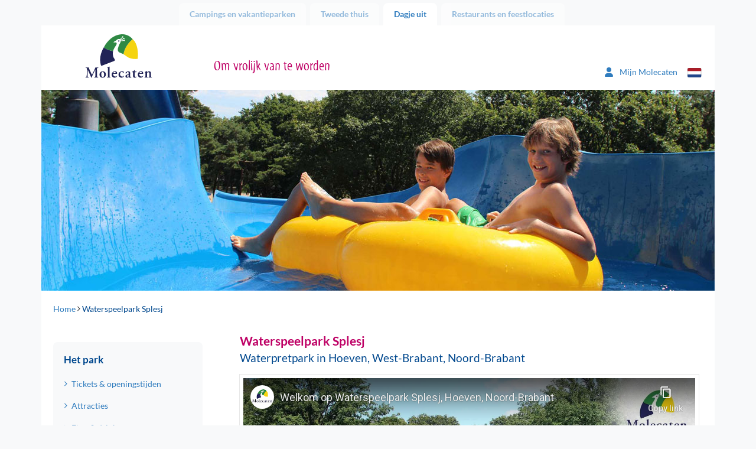

--- FILE ---
content_type: text/html; charset=utf-8
request_url: https://www.molecaten.nl/splesj
body_size: 13036
content:
<!DOCTYPE html>
<html lang="nl">

<head><meta name="description" content="Spetterend dagje uit naar waterpark Splesj in Hoeven, hét aquapark van Nederland! Tip: kies voor een verblijf op Molecaten Park Bosbad Hoeven!" /> 
<meta charset="UTF-8" /> 
 
<meta http-equiv='X-UA-Compatible' content='IE=edge' /><meta name="google-site-verification" content="QY4k0jMe5KMYrKlUBcnySZ51Z9__eQjwbSdLtvXS_rs" /><meta name="google-site-verification" content="Slvj3HJj1saU6oiCp4hUVCFF1dB_onxOjEuEeaaSUpc" /><meta name="google-site-verification" content="k8gag2yi9EZOeAvfkYxvUs5rQwyiSmoZqwqrQKm3wbU" /><title>
	Waterpark Splesj in Hoeven | Aquapark in Nederland! 
</title><meta http-equiv="X-UA-Compatible" content="IE=edge" /><meta name="viewport" content="width=device-width, initial-scale=1" />

    <!-- Favicon -->
    <meta name="apple-touch-fullscreen" content="yes" /><link rel="apple-touch-icon" sizes="144x144" href="MolecatenFrontend/img/favicon.png" /><meta name="application-name" content="Molecaten" /><meta name="msapplication-TileColor" content="#ffffff" /><meta name="msapplication-TileImage" content="/MolecatenFrontend/img/favicon.png" /><link rel="shortcut icon" href="MolecatenFrontend/img/favicon.png" type="image/x-icon" />  <!-- Font preloads -->
    <link rel='preload' as='font' crossorigin='anonymous' href='/MolecatenFrontend/css/fonts/lato/Lato-Regular.woff2' />
    <link rel='preload' as='font' crossorigin='anonymous' href='/MolecatenFrontend/css/fonts/lato/Lato-Italic.woff2' />
    <link rel='preload' as='font' crossorigin='anonymous' href='/MolecatenFrontend/css/fonts/lato/Lato-Bold.woff2' />
    <link rel='preload' as='font' crossorigin='anonymous' href='/MolecatenFrontend/css/fonts/lato/Lato-BoldItalic.woff2' />
    <link rel='preload' as='font' crossorigin='anonymous' href='/MolecatenFrontend/css/fonts/myriad/myriad_tilt-webfont.ttf' />
    <link rel='preload' as='font' crossorigin='anonymous' href='/MolecatenFrontend/css/fonts/icons/molecaten.ttf' /><link rel="stylesheet" href="/MolecatenFrontend/css/load.css?v=1.0.9484.16067" type="text/css" media="all" /><link rel='canonical' href='https://www.molecaten.nl/splesj' />

 <script data-cookieconsent="ignore">window.dataLayer = window.dataLayer || [];</script>
<!-- GTM --><script> (function(w, d, s, l, i){            w[l] = w[l] ||[]; w[l].push({                'gtm.start':new Date().getTime(),event:'gtm.js'});var f = d.getElementsByTagName(s)[0],j = d.createElement(s), dl = l != 'dataLayer' ? '&l=' + l : ''; j.async=true;j.src='https://sst.molecaten.nl/gtm.js?id='+i+dl;f.parentNode.insertBefore(j,f);})(window,document,'script','dataLayer','GTM-52BGP23');</script><!-- End GTM -->



<script type="application/ld+json">{"@context":"https://schema.org","@type":"LocalBusiness","parentOrganization":{"@type":"Organization","name":"Molecaten"},"aggregateRating":{"@type":"AggregateRating","bestRating":5.0,"ratingValue":4.2,"ratingCount":2003},"name":"Waterspeelpark Splesj","url":"https://www.molecaten.nl/splesj","image":"https://www.molecaten.nl/getmedia/d2093fc8-0a12-4956-9044-ea91bbc23076/Waterspeelpark-Splesj-01-zonneveld","@id":"https://www.molecaten.nl/splesj","priceRange":null,"address":{"@type":"PostalAddress","streetAddress":"Oude Antwerpsepostbaan 81B","addressLocality":"Hoeven","addressRegion":"West-Brabant","postalCode":"4741 SG","addressCountry":"nl","telephone":"+31 165 - 502 570"},"geo":{"@type":"GeoCoordinates","latitude":51.57095,"longitude":4.560126},"hasMap":"https://www.google.com/maps/place/?q=place_id:ChIJX7w9NF0YxEcR3YAJX_Ic-Sc"}</script>
        <link rel='alternate' hreflang='nl-nl' href='https://www.molecaten.nl/splesj' />
    
        <link rel='alternate' hreflang='de-de' href='https://www.molecaten.de/de/wasserspielpark-splesj' />
    
<link rel="preload" as="image" href="https://www.molecaten.nl/Molecaten/media/Molecaten/Dagje%20uit/Waterspeelpark-Splesj/Banner/Waterspeelpark-Splesj-07.jpg" imagesrcset="https://www.molecaten.nl/Molecaten/media/Molecaten/Dagje%20uit/Waterspeelpark-Splesj/Banner/Waterspeelpark-Splesj-07.jpg?width=1140 1140w,https://www.molecaten.nl/Molecaten/media/Molecaten/Dagje%20uit/Waterspeelpark-Splesj/Banner/Waterspeelpark-Splesj-07.jpg?width=992 992w,https://www.molecaten.nl/Molecaten/media/Molecaten/Dagje%20uit/Waterspeelpark-Splesj/Banner/Waterspeelpark-Splesj-07.jpg?width=767 767w,https://www.molecaten.nl/Molecaten/media/Molecaten/Dagje%20uit/Waterspeelpark-Splesj/Banner/Waterspeelpark-Splesj-07.jpg?width=480 480w" imagesizes="(max-width: 992px) 100vw,(max-width: 993px) 80vw" /></head>

<body class="LTR Chrome NLNL ContentBody dagjeuit nl">

    

    <script type="text/javascript">
        var cookiepreferencespageloaded = false;
    </script>

    <form method="post" action="/splesj" id="aspnetForm" autocomplete="form-bogus">
<div class="aspNetHidden">
<input type="hidden" name="__EVENTTARGET" id="__EVENTTARGET" value="" />
<input type="hidden" name="__EVENTARGUMENT" id="__EVENTARGUMENT" value="" />

</div>

<script type="text/javascript">
//<![CDATA[
var theForm = document.forms['aspnetForm'];
if (!theForm) {
    theForm = document.aspnetForm;
}
function __doPostBack(eventTarget, eventArgument) {
    if (!theForm.onsubmit || (theForm.onsubmit() != false)) {
        theForm.__EVENTTARGET.value = eventTarget;
        theForm.__EVENTARGUMENT.value = eventArgument;
        theForm.submit();
    }
}
//]]>
</script>


<script src="/WebResource.axd?d=pynGkmcFUV13He1Qd6_TZOFqXqpMIzPskbMvwGoWohAw9umzyKRvPzMrk6PIa0yWGsKLFaLFWTAfwaI2jzMdiA2&amp;t=638628279619783110" type="text/javascript"></script>

<input type="hidden" name="lng" id="lng" value="nl-NL" />
<script type="text/javascript">
	//<![CDATA[

function PM_Postback(param) { if (window.top.HideScreenLockWarningAndSync) { window.top.HideScreenLockWarningAndSync(1080); } if(window.CMSContentManager) { CMSContentManager.allowSubmit = true; }; __doPostBack('ctl00$ctl00$m$am',param); }
function PM_Callback(param, callback, ctx) { if (window.top.HideScreenLockWarningAndSync) { window.top.HideScreenLockWarningAndSync(1080); }if (window.CMSContentManager) { CMSContentManager.storeContentChangedStatus(); };WebForm_DoCallback('ctl00$ctl00$m$am',param,callback,ctx,null,true); }
//]]>
</script>
<script src="/ScriptResource.axd?d=NJmAwtEo3Ipnlaxl6CMhvvwomSHkhmznkb9E_aOd1IsoEgL_DBQN6ns6sfySP7ONtWOQkjEO0xMo7RiryEgA9Eug65_xXQec810r7wjC0uAzuefzC4GgIzRUFM8vFfXDDN_dBcRlBsRwCGykEmWYL-pW3tCslW1E8G2YGQ_zl6w1&amp;t=2a9d95e3" type="text/javascript"></script>
<script src="/ScriptResource.axd?d=dwY9oWetJoJoVpgL6Zq8ODszuPBJNAoGmTIRUDA_QOoIUYbQul79Xj7PPhvym6i-QxCQ1Nq1PWF_bEV8QBqpt4celKQa3OZpnZHNwYnPD8QuGdVgDL-Yu-pCdB6Rh4qJN_QcVLYAuVBMCrjEw8qR6xScmcfvj8bgruajtfUjiJ01&amp;t=2a9d95e3" type="text/javascript"></script>
<script type="text/javascript">
	//<![CDATA[

var CMS = CMS || {};
CMS.Application = {
  "language": "nl",
  "imagesUrl": "/CMSPages/GetResource.ashx?image=%5bImages.zip%5d%2f",
  "isDebuggingEnabled": false,
  "applicationUrl": "/",
  "isDialog": false,
  "isRTL": "false"
};

//]]>
</script>

        <script type="text/javascript">
//<![CDATA[
Sys.WebForms.PageRequestManager._initialize('ctl00$ctl00$manScript', 'aspnetForm', ['tctl00$ctl00$ctxM',''], [], [], 90, 'ctl00$ctl00');
//]]>
</script>


        <script type="text/javascript"> //<![CDATA[
var baseUrls = { 
      "API": "/Services/Search.asmx/GetSearchAvailability?ia=False",
      "AccommodationAPI": "/Services/Search.asmx/GetAvailability?AC=&OS=", 
      "Dates": "/Services/Search.asmx/GetAvailabilityDates?AC=&OS=", 
      "Navigate": "",
      "PriceInfo": "/Services/Search.asmx/GetPriceInfo",
      "SearchUrl": "/zoek-boek",
      "ExplosionData": "/api/Explosion/Get"
}; 
 var explosionJson = '{\"culturecode\":[\"nl-NL\"],"nodeid\":[\"4633\"],\"pagenumber\":[\"3\"]}';
 var defaultJson = '{\"culturecode\":[\"nl-NL\"],\"country\":[\"1\"],\"themes\":[],\"parks\":[],\"holidaytype\":[\"1\"],\"accommodations\":[],\"arrivaldate\":[\"20260127\"],\"soonerlater\":[\"0\"],\"duration\":[\"0\"],\"numberofpeople\":[\"2\"],\"pet\":[\"False\"],\"sortorder\":[\"PriceHighLow\"],\"pagenumber\":[\"1\"],\"trigger\":[]}';
 //]]>
</script>


        <div id="ctl00_ctl00_ctxM">

</div>

        <div class="container">

            <!-- Page top tabs -->
            <div class="page_top hidden-xs">
                <div class="row">
                    <div class="col-sm-12">
                        
                                <ul id="navTabs">
                            
                                <li class='parent'><a href='/'>Campings en vakantieparken</a></li>
                            
                                <li class='parent'><a href='/tweede-thuis'>Tweede thuis</a></li>
                            
                                <li class='parent active is-active'><a href='/dagje-uit'>Dagje uit</a></li>
                            
                                <li class='parent'><a href='/restaurants'>Restaurants en feestlocaties</a></li>
                            
                                </ul>
                            
                    </div>
                </div>
            </div>

            <div class="row">
                <div class="col-xs-12">
                    <div class="content_wrap">

                        

    <!-- Site header -->
    <header id="site_header">
        <div class="row">

            <!-- Mobile NAV -->
            <div class="mobile_nav">
                <div class="navbutton" data-openmenu="0">
                    <div id="nav-toggle">
                        <span></span>
                        <span></span>
                        <span></span>
                    </div>
                </div>

                <div class="logo_container">
                    <a href='/dagje-uit'><img src='https://cdn02.molecaten.nl/MolecatenFrontend/img/logo.svg' alt='Molecaten logo' /></a>
                </div>
                <div style="display: none;">
                    <div class="brand_slogan">
                        
                            <h3>Om vrolijk van te worden</h3>
                        
                    </div>
                </div>
                 

<div class="my-molecaten">
    <a href="https://mijn.molecaten.nl/">
        <svg xmlns="http://www.w3.org/2000/svg" width="18.311" height="20.926" viewbox="0 0 18.311 20.926">
            <path id="Path_70" data-name="Path 70" d="M9.156,10.714A5.232,5.232,0,1,0,3.924,5.482,5.232,5.232,0,0,0,9.156,10.714Zm2.072,1.962H7.083A7.084,7.084,0,0,0,0,19.759a1.417,1.417,0,0,0,1.417,1.417H16.9a1.414,1.414,0,0,0,1.416-1.417A7.084,7.084,0,0,0,11.228,12.676Z" transform="translate(0 -0.25)" fill="#2f7cbe"></path>
        </svg>
        <span class="hidden-xs hidden-sm">Mijn Molecaten
        </span>
    </a>
</div>

                


        <div class="lang_selector">
            <div class="current_lang"><i class="icon-flag-svg nl"></i></div>
            <ul>
    
        <li><a href="/splesj"><i class="icon-flag-svg nl"></i>Nederlands</a></li>
    
        <li><a href="https://www.molecaten.de/de/wasserspielpark-splesj"><i class="icon-flag-svg de"></i>Deutsch</a></li>
    
        </ul>
        </div>
    

            </div>

            <!-- Mobile nav -->
            

<nav id="mobile_nav">
    <div class="mobile_nav_head">
        <div class="head_back">
            <img src="https://cdn02.molecaten.nl/MolecatenFrontend/img/logo.svg" alt="Molecaten logo" />
        </div>
        <div class="head_title">
            <h3></h3>
        </div>
        <div class="head_close">
            <button><i class="icon icon-close"></i></button>
        </div>
    </div>
    <div class="mobile_nav_items">

        <!-- Main menu -->
        <ul data-menu="0" class="menu_level">
            <li class="menu-item"><a href="#" data-submenu="2">
                Campings en vakantieparken</a></li>
            <li class="menu-item"><a href="#" data-submenu="1">Zoek &amp; boek</a></li>
            <li class="menu-item"><a href="/zoek-op-de-kaart">Zoek op de kaart</a></li>
            <li class="menu-item"><a href="/last-minutes">Last minutes</a></li>
            <li class="menu-item"><a href="/schoolvakanties-feestdagen">Schoolvakanties &amp; feestdagen</a></li>
            <li class="menu-item"><a href="/wifi">WiFi</a></li>
             
            <li class="menu-item"><a href="/tweede-thuis">Tweede thuis</a></li>
            
            <li class="menu-item"><a href="#" data-submenu="3">
                Dagje uit</a></li>
            
            <li class="menu-item"><a href="#" data-submenu="4">
                Restaurants en feestlocaties</a></li>
            
            <li class="menu-item"><a href="/splesj/contact">Contact</a></li>
        </ul>

        <!-- Sub menu Zoek & Boek -->
        <ul data-menu="1" data-parent="0" class="menu_level" data-title="Zoek &amp; boek">
            <li class="menu-item" id="zb-item"></li>
        </ul>

        <!-- Themes -->
        <ul id="ctl00_ctl00_plcContentWrapper_MobileMenu_MobileMenuParkThemes_ulContainer" data-parent="0" class="menu_level parcs" data-menu="2" data-title="Campings en vakantieparken">
    
            <li class="parc-theme-tab menu-item">
                <a href="/aan-zee" id="ctl00_ctl00_plcContentWrapper_MobileMenu_MobileMenuParkThemes_rptThemes_ctl00_aTheme" class="parc-theme-tab-toggle">
                    <i class="icon-parc sun"></i>Vakantie aan zee
                </a>
                <ul id="ctl00_ctl00_plcContentWrapper_MobileMenu_MobileMenuParkThemes_rptThemes_ctl00_ulTheme" class="accordion-pane-content parcs-theme no-padding-bottom">
                    
                            <li class="menu-item">
                                <a href="/noordduinen">Noordduinen<span>Duin- en Bollenstreek</span></a>
                            </li>
                        
                            <li class="menu-item">
                                <a href="/waterbos">Waterbos<span>Zuid-Hollandse Eilanden</span></a>
                            </li>
                        
                            <li class="menu-item">
                                <a href="/rondeweibos">Rondeweibos<span>Zuid-Hollandse Eilanden</span></a>
                            </li>
                        
                            <li class="menu-item">
                                <a href="/van-iterson">Van Iterson<span>Zuid-Hollandse Eilanden</span></a>
                            </li>
                        
                            <li class="menu-item">
                                <a href="/wijde-blick">Wijde Blick<span>Schouwen-Duiveland</span></a>
                            </li>
                        
                            <li class="menu-item">
                                <a href="/waterdunen">Waterdunen<span>Zeeuws-Vlaanderen</span></a>
                            </li>
                        
                            <li class="menu-item">
                                <a href="/hoogduin">Hoogduin<span>Zeeuws-Vlaanderen</span></a>
                            </li>
                        
                </ul>
            </li>
        
            <li class="parc-theme-tab menu-item">
                <a href="/in-de-natuur" id="ctl00_ctl00_plcContentWrapper_MobileMenu_MobileMenuParkThemes_rptThemes_ctl01_aTheme" class="parc-theme-tab-toggle">
                    <i class="icon-parc leaf"></i>Natuurlijk genieten
                </a>
                <ul id="ctl00_ctl00_plcContentWrapper_MobileMenu_MobileMenuParkThemes_rptThemes_ctl01_ulTheme" class="accordion-pane-content parcs-theme no-padding-bottom">
                    
                            <li class="menu-item">
                                <a href="/t-hout">'t Hout<span>Friese Wouden</span></a>
                            </li>
                        
                            <li class="menu-item">
                                <a href="/het-landschap">Het Landschap<span>Drents-Friese Wold</span></a>
                            </li>
                        
                            <li class="menu-item">
                                <a href="/kuierpad">Kuierpad<span>Drentse Hooglanden</span></a>
                            </li>
                        
                            <li class="menu-item">
                                <a href="/de-agnietenberg">De Agnietenberg<span>Vechtdal Overijssel</span></a>
                            </li>
                        
                            <li class="menu-item">
                                <a href="/landgoed-molecaten">Landgoed Molecaten<span>Veluwe</span></a>
                            </li>
                        
                            <li class="menu-item">
                                <a href="/de-leemkule">De Leemkule<span>Veluwe</span></a>
                            </li>
                        
                            <li class="menu-item">
                                <a href="/de-koerberg">De Koerberg<span>Veluwe</span></a>
                            </li>
                        
                            <li class="menu-item">
                                <a href="/landgoed-ginkelduin">Landgoed Ginkelduin<span>Utrechtse Heuvelrug</span></a>
                            </li>
                        
                            <li class="menu-item">
                                <a href="/legend-estate">Legénd Estate<span>Hongarije</span></a>
                            </li>
                        
                </ul>
            </li>
        
            <li class="parc-theme-tab menu-item">
                <a href="/watersport-en-waterpret" id="ctl00_ctl00_plcContentWrapper_MobileMenu_MobileMenuParkThemes_rptThemes_ctl02_aTheme" class="parc-theme-tab-toggle">
                    <i class="icon-parc water"></i>Watersport & waterpret
                </a>
                <ul id="ctl00_ctl00_plcContentWrapper_MobileMenu_MobileMenuParkThemes_rptThemes_ctl02_ulTheme" class="accordion-pane-content parcs-theme no-padding-bottom">
                    
                            <li class="menu-item">
                                <a href="/flevostrand">Flevostrand<span>Veluwemeer</span></a>
                            </li>
                        
                            <li class="menu-item">
                                <a href="/bosbad-hoeven">Bosbad Hoeven<span>West-Brabant</span></a>
                            </li>
                        
                            <li class="menu-item">
                                <a href="/kruininger-gors">Kruininger Gors<span>Brielse Meer</span></a>
                            </li>
                        
                </ul>
            </li>
        
</ul>

        <ul id="ctl00_ctl00_plcContentWrapper_MobileMenu_MobileMenuDagjeUitThemes_ulContainer" data-parent="0" class="menu_level parcs" data-menu="3" data-title="Dagje uit">
    
            <li class="parc-theme-tab menu-item">
                
                <ul id="ctl00_ctl00_plcContentWrapper_MobileMenu_MobileMenuDagjeUitThemes_rptThemes_ctl00_ulTheme" class="accordion-pane-content parcs-theme no-padding-bottom">
                    
                            <li class="menu-item">
                                <a href="/splesj">Waterspeelpark Splesj<span>West-Brabant</span></a>
                            </li>
                        
                            <li class="menu-item">
                                <a href="/outdoor-drenthe">Molecaten Outdoor Drenthe<span>Drentse Hooglanden</span></a>
                            </li>
                        
                            <li class="menu-item">
                                <a href="/zeilschool-de-randmeren">Zeilschool De Randmeren<span>Veluwemeer</span></a>
                            </li>
                        
                </ul>
            </li>
        
            <li class="parc-theme-tab menu-item">
                
                <ul id="ctl00_ctl00_plcContentWrapper_MobileMenu_MobileMenuDagjeUitThemes_rptThemes_ctl01_ulTheme" class="accordion-pane-content parcs-theme no-padding-bottom">
                    
                            <li class="menu-item">
                                <a href="/flippies-pretpaleis">Flippies Pretpaleis<span>Friese Wouden</span></a>
                            </li>
                        
                            <li class="menu-item">
                                <a href="/bowlingbaan-de-koerberg">Bowlingbaan De Koerberg<span>Veluwe</span></a>
                            </li>
                        
                            <li class="menu-item">
                                <a href="/bowlz-ginkelduin">Bowlz Ginkelduin<span>Utrechtse Heuvelrug</span></a>
                            </li>
                        
                </ul>
            </li>
        
</ul>

        <ul id="ctl00_ctl00_plcContentWrapper_MobileMenu_MobilemenuRestaurantThemes_ulContainer" data-parent="0" class="menu_level parcs" data-menu="4" data-title="Restaurants en feestlocaties">
    
            <li class="parc-theme-tab menu-item">
                
                <ul id="ctl00_ctl00_plcContentWrapper_MobileMenu_MobilemenuRestaurantThemes_rptThemes_ctl00_ulTheme" class="accordion-pane-content parcs-theme no-padding-bottom">
                    
                            <li class="menu-item">
                                <a href="/de-keuken-van-caatje">Restaurant De Keuken van Caatje<span>Veluwe</span></a>
                            </li>
                        
                            <li class="menu-item">
                                <a href="/eten-en-drinken-de-koerberg">Eten & drinken De Koerberg<span>Veluwe</span></a>
                            </li>
                        
                            <li class="menu-item">
                                <a href="/ginkeltuin">Brasserie Ginkeltuin<span>Utrechtse Heuvelrug</span></a>
                            </li>
                        
                            <li class="menu-item">
                                <a href="/zuid-zoet-zout">Restaurant Zuid Zoet Zout<span>Veluwemeer</span></a>
                            </li>
                        
                            <li class="menu-item">
                                <a href="/ons-caat">Restaurant Ons CAAT!<span>West-Brabant</span></a>
                            </li>
                        
                            <li class="menu-item">
                                <a href="/brasserie-waterdunen">Brasserie Waterdunen<span>Zeeuws-Vlaanderen</span></a>
                            </li>
                        
                </ul>
            </li>
        
</ul>

    </div>
</nav>


            <!-- Tablet / desktop nav -->
            <div class="hidden-xs">
                <div class="col-sm-3 v-bottom v-bottom-sm">
                    <div class="logo_container">
                        <a href='/dagje-uit'><img src='https://cdn02.molecaten.nl/MolecatenFrontend/img/logo.svg' alt='Molecaten logo' /></a>
                    </div>
                </div>
                <div class="col-md-7 col-sm-8 v-bottom v-bottom-sm">
                    <div class="brand_slogan">
                        
                            <h3>Om vrolijk van te worden</h3>
                        
                    </div>
                    <nav class="main_nav hidden-xs">
                        
                    </nav>
                </div>
                <div class="col-md-2 col-sm-1 v-bottom v-bottom-sm">
                     

<div class="my-molecaten">
    <a href="https://mijn.molecaten.nl/">
        <svg xmlns="http://www.w3.org/2000/svg" width="18.311" height="20.926" viewbox="0 0 18.311 20.926">
            <path id="Path_70" data-name="Path 70" d="M9.156,10.714A5.232,5.232,0,1,0,3.924,5.482,5.232,5.232,0,0,0,9.156,10.714Zm2.072,1.962H7.083A7.084,7.084,0,0,0,0,19.759a1.417,1.417,0,0,0,1.417,1.417H16.9a1.414,1.414,0,0,0,1.416-1.417A7.084,7.084,0,0,0,11.228,12.676Z" transform="translate(0 -0.25)" fill="#2f7cbe"></path>
        </svg>
        <span class="hidden-xs hidden-sm">Mijn Molecaten
        </span>
    </a>
</div>

                    


        <div class="lang_selector">
            <div class="current_lang"><i class="icon-flag-svg nl"></i></div>
            <ul>
    
        <li><a href="/splesj"><i class="icon-flag-svg nl"></i>Nederlands</a></li>
    
        <li><a href="https://www.molecaten.de/de/wasserspielpark-splesj"><i class="icon-flag-svg de"></i>Deutsch</a></li>
    
        </ul>
        </div>
    

                </div>
            </div>
            
    

        </div>
    </header>

    <!-- Hero -->
    <div class="hero_container">
        <div class="row">
            <div class="col-xs-12">
                <div class="hero carousel_hero">
                    
        <div class="slides">
    
        <img id="ctl00_ctl00_plcContentWrapper_ucBannerRotator_rptBanners_ctl01_imgBannerImage" class="" pin="true" src="https://www.molecaten.nl/Molecaten/media/Molecaten/Dagje%20uit/Waterspeelpark-Splesj/Banner/Waterspeelpark-Splesj-07.jpg" alt="Waterspeelpark Splesj 07" srcset="https://www.molecaten.nl/Molecaten/media/Molecaten/Dagje%20uit/Waterspeelpark-Splesj/Banner/Waterspeelpark-Splesj-07.jpg 1140w,https://www.molecaten.nl/Molecaten/media/Molecaten/Dagje%20uit/Waterspeelpark-Splesj/Banner/__thumbnails/Waterspeelpark-Splesj-07_jpg_992_296.jpg 992w,https://www.molecaten.nl/Molecaten/media/Molecaten/Dagje%20uit/Waterspeelpark-Splesj/Banner/__thumbnails/Waterspeelpark-Splesj-07_jpg_767_229.jpg 767w,https://www.molecaten.nl/Molecaten/media/Molecaten/Dagje%20uit/Waterspeelpark-Splesj/Banner/__thumbnails/Waterspeelpark-Splesj-07_jpg_480_143.jpg 480w" sizes="(max-width: 992px) 100vw,(max-width: 993px) 80vw" />
    
        <img id="ctl00_ctl00_plcContentWrapper_ucBannerRotator_rptBanners_ctl02_imgBannerImage" class="lazy" src="https://cdn03.molecaten.nl/Molecaten/media/Molecaten/Dagje%20uit/Waterspeelpark-Splesj/Banner/__thumbnails/Waterspeelpark-Splesj-11_jpg_2_1.jpg" alt="Waterspeelpark Splesj 11" data-src="https://www.molecaten.nl/Molecaten/media/Molecaten/Dagje%20uit/Waterspeelpark-Splesj/Banner/Waterspeelpark-Splesj-11.jpg" data-srcset="https://cdn04.molecaten.nl/Molecaten/media/Molecaten/Dagje%20uit/Waterspeelpark-Splesj/Banner/Waterspeelpark-Splesj-11.jpg 1140w,https://cdn03.molecaten.nl/Molecaten/media/Molecaten/Dagje%20uit/Waterspeelpark-Splesj/Banner/__thumbnails/Waterspeelpark-Splesj-11_jpg_992_296.jpg 992w,https://cdn03.molecaten.nl/Molecaten/media/Molecaten/Dagje%20uit/Waterspeelpark-Splesj/Banner/__thumbnails/Waterspeelpark-Splesj-11_jpg_767_229.jpg 767w,https://cdn04.molecaten.nl/Molecaten/media/Molecaten/Dagje%20uit/Waterspeelpark-Splesj/Banner/__thumbnails/Waterspeelpark-Splesj-11_jpg_480_143.jpg 480w" sizes="(max-width: 992px) 100vw,(max-width: 993px) 80vw" />
    
        <img id="ctl00_ctl00_plcContentWrapper_ucBannerRotator_rptBanners_ctl03_imgBannerImage" class="lazy" src="https://cdn01.molecaten.nl/Molecaten/media/Molecaten/Dagje%20uit/Waterspeelpark-Splesj/Banner/__thumbnails/Waterspeelpark-Splesj-17_jpg_2_1.jpg" alt="Waterspeelpark Splesj 17" data-src="https://www.molecaten.nl/Molecaten/media/Molecaten/Dagje%20uit/Waterspeelpark-Splesj/Banner/Waterspeelpark-Splesj-17.jpg" data-srcset="https://cdn02.molecaten.nl/Molecaten/media/Molecaten/Dagje%20uit/Waterspeelpark-Splesj/Banner/Waterspeelpark-Splesj-17.jpg 1140w,https://cdn01.molecaten.nl/Molecaten/media/Molecaten/Dagje%20uit/Waterspeelpark-Splesj/Banner/__thumbnails/Waterspeelpark-Splesj-17_jpg_992_296.jpg 992w,https://cdn01.molecaten.nl/Molecaten/media/Molecaten/Dagje%20uit/Waterspeelpark-Splesj/Banner/__thumbnails/Waterspeelpark-Splesj-17_jpg_767_229.jpg 767w,https://cdn02.molecaten.nl/Molecaten/media/Molecaten/Dagje%20uit/Waterspeelpark-Splesj/Banner/__thumbnails/Waterspeelpark-Splesj-17_jpg_480_143.jpg 480w" sizes="(max-width: 992px) 100vw,(max-width: 993px) 80vw" />
    
        <img id="ctl00_ctl00_plcContentWrapper_ucBannerRotator_rptBanners_ctl04_imgBannerImage" class="lazy" src="https://cdn02.molecaten.nl/Molecaten/media/Molecaten/Dagje%20uit/Waterspeelpark-Splesj/Banner/__thumbnails/Waterspeelpark-Splesj-16_jpg_2_1.jpg" alt="Waterspeelpark Splesj 16" data-src="https://www.molecaten.nl/Molecaten/media/Molecaten/Dagje%20uit/Waterspeelpark-Splesj/Banner/Waterspeelpark-Splesj-16.jpg" data-srcset="https://cdn01.molecaten.nl/Molecaten/media/Molecaten/Dagje%20uit/Waterspeelpark-Splesj/Banner/Waterspeelpark-Splesj-16.jpg 1140w,https://cdn02.molecaten.nl/Molecaten/media/Molecaten/Dagje%20uit/Waterspeelpark-Splesj/Banner/__thumbnails/Waterspeelpark-Splesj-16_jpg_992_296.jpg 992w,https://cdn02.molecaten.nl/Molecaten/media/Molecaten/Dagje%20uit/Waterspeelpark-Splesj/Banner/__thumbnails/Waterspeelpark-Splesj-16_jpg_767_229.jpg 767w,https://cdn01.molecaten.nl/Molecaten/media/Molecaten/Dagje%20uit/Waterspeelpark-Splesj/Banner/__thumbnails/Waterspeelpark-Splesj-16_jpg_480_143.jpg 480w" sizes="(max-width: 992px) 100vw,(max-width: 993px) 80vw" />
    
        <img id="ctl00_ctl00_plcContentWrapper_ucBannerRotator_rptBanners_ctl05_imgBannerImage" class="lazy" src="https://cdn02.molecaten.nl/Molecaten/media/Molecaten/Dagje%20uit/Waterspeelpark-Splesj/Banner/__thumbnails/Waterspeelpark-Splesj-12_jpg_2_1.jpg" alt="Waterspeelpark Splesj 12" data-src="https://www.molecaten.nl/Molecaten/media/Molecaten/Dagje%20uit/Waterspeelpark-Splesj/Banner/Waterspeelpark-Splesj-12.jpg" data-srcset="https://cdn01.molecaten.nl/Molecaten/media/Molecaten/Dagje%20uit/Waterspeelpark-Splesj/Banner/Waterspeelpark-Splesj-12.jpg 1140w,https://cdn04.molecaten.nl/Molecaten/media/Molecaten/Dagje%20uit/Waterspeelpark-Splesj/Banner/__thumbnails/Waterspeelpark-Splesj-12_jpg_992_296.jpg 992w,https://cdn04.molecaten.nl/Molecaten/media/Molecaten/Dagje%20uit/Waterspeelpark-Splesj/Banner/__thumbnails/Waterspeelpark-Splesj-12_jpg_767_229.jpg 767w,https://cdn01.molecaten.nl/Molecaten/media/Molecaten/Dagje%20uit/Waterspeelpark-Splesj/Banner/__thumbnails/Waterspeelpark-Splesj-12_jpg_480_143.jpg 480w" sizes="(max-width: 992px) 100vw,(max-width: 993px) 80vw" />
    
        <img id="ctl00_ctl00_plcContentWrapper_ucBannerRotator_rptBanners_ctl06_imgBannerImage" class="lazy" src="https://cdn04.molecaten.nl/Molecaten/media/Molecaten/Dagje%20uit/Waterspeelpark-Splesj/Banner/__thumbnails/Waterspeelpark-Splesj-09_jpg_2_1.jpg" alt="Waterspeelpark Splesj 09" data-src="https://www.molecaten.nl/Molecaten/media/Molecaten/Dagje%20uit/Waterspeelpark-Splesj/Banner/Waterspeelpark-Splesj-09.jpg" data-srcset="https://cdn01.molecaten.nl/Molecaten/media/Molecaten/Dagje%20uit/Waterspeelpark-Splesj/Banner/Waterspeelpark-Splesj-09.jpg 1140w,https://cdn04.molecaten.nl/Molecaten/media/Molecaten/Dagje%20uit/Waterspeelpark-Splesj/Banner/__thumbnails/Waterspeelpark-Splesj-09_jpg_992_296.jpg 992w,https://cdn02.molecaten.nl/Molecaten/media/Molecaten/Dagje%20uit/Waterspeelpark-Splesj/Banner/__thumbnails/Waterspeelpark-Splesj-09_jpg_767_229.jpg 767w,https://cdn01.molecaten.nl/Molecaten/media/Molecaten/Dagje%20uit/Waterspeelpark-Splesj/Banner/__thumbnails/Waterspeelpark-Splesj-09_jpg_480_143.jpg 480w" sizes="(max-width: 992px) 100vw,(max-width: 993px) 80vw" />
    
        <img id="ctl00_ctl00_plcContentWrapper_ucBannerRotator_rptBanners_ctl07_imgBannerImage" class="lazy" src="https://cdn03.molecaten.nl/Molecaten/media/Molecaten/Dagje%20uit/Waterspeelpark-Splesj/Banner/__thumbnails/Waterspeelpark-Splesj-06_jpg_2_1.jpg" alt="Waterspeelpark Splesj 06" data-src="https://www.molecaten.nl/Molecaten/media/Molecaten/Dagje%20uit/Waterspeelpark-Splesj/Banner/Waterspeelpark-Splesj-06.jpg" data-srcset="https://cdn04.molecaten.nl/Molecaten/media/Molecaten/Dagje%20uit/Waterspeelpark-Splesj/Banner/Waterspeelpark-Splesj-06.jpg 1140w,https://cdn03.molecaten.nl/Molecaten/media/Molecaten/Dagje%20uit/Waterspeelpark-Splesj/Banner/__thumbnails/Waterspeelpark-Splesj-06_jpg_992_296.jpg 992w,https://cdn03.molecaten.nl/Molecaten/media/Molecaten/Dagje%20uit/Waterspeelpark-Splesj/Banner/__thumbnails/Waterspeelpark-Splesj-06_jpg_767_229.jpg 767w,https://cdn02.molecaten.nl/Molecaten/media/Molecaten/Dagje%20uit/Waterspeelpark-Splesj/Banner/__thumbnails/Waterspeelpark-Splesj-06_jpg_480_143.jpg 480w" sizes="(max-width: 992px) 100vw,(max-width: 993px) 80vw" />
    
        <img id="ctl00_ctl00_plcContentWrapper_ucBannerRotator_rptBanners_ctl08_imgBannerImage" class="lazy" src="https://cdn04.molecaten.nl/Molecaten/media/Molecaten/Dagje%20uit/Waterspeelpark-Splesj/Banner/__thumbnails/Waterspeelpark-Splesj-10_jpg_2_1.jpg" alt="Waterspeelpark Splesj 10" data-src="https://www.molecaten.nl/Molecaten/media/Molecaten/Dagje%20uit/Waterspeelpark-Splesj/Banner/Waterspeelpark-Splesj-10.jpg" data-srcset="https://cdn03.molecaten.nl/Molecaten/media/Molecaten/Dagje%20uit/Waterspeelpark-Splesj/Banner/Waterspeelpark-Splesj-10.jpg 1140w,https://cdn04.molecaten.nl/Molecaten/media/Molecaten/Dagje%20uit/Waterspeelpark-Splesj/Banner/__thumbnails/Waterspeelpark-Splesj-10_jpg_992_296.jpg 992w,https://cdn04.molecaten.nl/Molecaten/media/Molecaten/Dagje%20uit/Waterspeelpark-Splesj/Banner/__thumbnails/Waterspeelpark-Splesj-10_jpg_767_229.jpg 767w,https://cdn03.molecaten.nl/Molecaten/media/Molecaten/Dagje%20uit/Waterspeelpark-Splesj/Banner/__thumbnails/Waterspeelpark-Splesj-10_jpg_480_143.jpg 480w" sizes="(max-width: 992px) 100vw,(max-width: 993px) 80vw" />
    
        <img id="ctl00_ctl00_plcContentWrapper_ucBannerRotator_rptBanners_ctl09_imgBannerImage" class="lazy" src="https://cdn02.molecaten.nl/Molecaten/media/Molecaten/Dagje%20uit/Waterspeelpark-Splesj/Banner/__thumbnails/Waterspeelpark-Splesj-14_jpg_2_1.jpg" alt="Waterspeelpark Splesj 14" data-src="https://www.molecaten.nl/Molecaten/media/Molecaten/Dagje%20uit/Waterspeelpark-Splesj/Banner/Waterspeelpark-Splesj-14.jpg" data-srcset="https://cdn03.molecaten.nl/Molecaten/media/Molecaten/Dagje%20uit/Waterspeelpark-Splesj/Banner/Waterspeelpark-Splesj-14.jpg 1140w,https://cdn02.molecaten.nl/Molecaten/media/Molecaten/Dagje%20uit/Waterspeelpark-Splesj/Banner/__thumbnails/Waterspeelpark-Splesj-14_jpg_992_296.jpg 992w,https://cdn02.molecaten.nl/Molecaten/media/Molecaten/Dagje%20uit/Waterspeelpark-Splesj/Banner/__thumbnails/Waterspeelpark-Splesj-14_jpg_767_229.jpg 767w,https://cdn03.molecaten.nl/Molecaten/media/Molecaten/Dagje%20uit/Waterspeelpark-Splesj/Banner/__thumbnails/Waterspeelpark-Splesj-14_jpg_480_143.jpg 480w" sizes="(max-width: 992px) 100vw,(max-width: 993px) 80vw" />
    
        <img id="ctl00_ctl00_plcContentWrapper_ucBannerRotator_rptBanners_ctl10_imgBannerImage" class="lazy" src="https://cdn03.molecaten.nl/Molecaten/media/Molecaten/Dagje%20uit/Waterspeelpark-Splesj/Banner/__thumbnails/Waterspeelpark-Splesj-15_jpg_2_1.jpg" alt="Waterspeelpark Splesj 15" data-src="https://www.molecaten.nl/Molecaten/media/Molecaten/Dagje%20uit/Waterspeelpark-Splesj/Banner/Waterspeelpark-Splesj-15.jpg" data-srcset="https://cdn02.molecaten.nl/Molecaten/media/Molecaten/Dagje%20uit/Waterspeelpark-Splesj/Banner/Waterspeelpark-Splesj-15.jpg 1140w,https://cdn03.molecaten.nl/Molecaten/media/Molecaten/Dagje%20uit/Waterspeelpark-Splesj/Banner/__thumbnails/Waterspeelpark-Splesj-15_jpg_992_296.jpg 992w,https://cdn03.molecaten.nl/Molecaten/media/Molecaten/Dagje%20uit/Waterspeelpark-Splesj/Banner/__thumbnails/Waterspeelpark-Splesj-15_jpg_767_229.jpg 767w,https://cdn02.molecaten.nl/Molecaten/media/Molecaten/Dagje%20uit/Waterspeelpark-Splesj/Banner/__thumbnails/Waterspeelpark-Splesj-15_jpg_480_143.jpg 480w" sizes="(max-width: 992px) 100vw,(max-width: 993px) 80vw" />
    
        <img id="ctl00_ctl00_plcContentWrapper_ucBannerRotator_rptBanners_ctl11_imgBannerImage" class="lazy" src="https://cdn01.molecaten.nl/Molecaten/media/Molecaten/Dagje%20uit/Waterspeelpark-Splesj/Banner/__thumbnails/Waterspeelpark-Splesj-04_jpg_2_1.jpg" alt="Waterspeelpark Splesj 04" data-src="https://www.molecaten.nl/Molecaten/media/Molecaten/Dagje%20uit/Waterspeelpark-Splesj/Banner/Waterspeelpark-Splesj-04.jpg" data-srcset="https://cdn02.molecaten.nl/Molecaten/media/Molecaten/Dagje%20uit/Waterspeelpark-Splesj/Banner/Waterspeelpark-Splesj-04.jpg 1140w,https://cdn01.molecaten.nl/Molecaten/media/Molecaten/Dagje%20uit/Waterspeelpark-Splesj/Banner/__thumbnails/Waterspeelpark-Splesj-04_jpg_992_296.jpg 992w,https://cdn01.molecaten.nl/Molecaten/media/Molecaten/Dagje%20uit/Waterspeelpark-Splesj/Banner/__thumbnails/Waterspeelpark-Splesj-04_jpg_767_229.jpg 767w,https://cdn02.molecaten.nl/Molecaten/media/Molecaten/Dagje%20uit/Waterspeelpark-Splesj/Banner/__thumbnails/Waterspeelpark-Splesj-04_jpg_480_143.jpg 480w" sizes="(max-width: 992px) 100vw,(max-width: 993px) 80vw" />
    
        <img id="ctl00_ctl00_plcContentWrapper_ucBannerRotator_rptBanners_ctl12_imgBannerImage" class="lazy" src="https://cdn03.molecaten.nl/Molecaten/media/Molecaten/Dagje%20uit/Waterspeelpark-Splesj/Banner/__thumbnails/Waterspeelpark-Splesj-02_jpg_2_1.jpg" alt="Waterspeelpark Splesj 02" data-src="https://www.molecaten.nl/Molecaten/media/Molecaten/Dagje%20uit/Waterspeelpark-Splesj/Banner/Waterspeelpark-Splesj-02.jpg" data-srcset="https://cdn04.molecaten.nl/Molecaten/media/Molecaten/Dagje%20uit/Waterspeelpark-Splesj/Banner/Waterspeelpark-Splesj-02.jpg 1140w,https://cdn03.molecaten.nl/Molecaten/media/Molecaten/Dagje%20uit/Waterspeelpark-Splesj/Banner/__thumbnails/Waterspeelpark-Splesj-02_jpg_992_296.jpg 992w,https://cdn03.molecaten.nl/Molecaten/media/Molecaten/Dagje%20uit/Waterspeelpark-Splesj/Banner/__thumbnails/Waterspeelpark-Splesj-02_jpg_767_229.jpg 767w,https://cdn04.molecaten.nl/Molecaten/media/Molecaten/Dagje%20uit/Waterspeelpark-Splesj/Banner/__thumbnails/Waterspeelpark-Splesj-02_jpg_480_143.jpg 480w" sizes="(max-width: 992px) 100vw,(max-width: 993px) 80vw" />
    
        <img id="ctl00_ctl00_plcContentWrapper_ucBannerRotator_rptBanners_ctl13_imgBannerImage" class="lazy" src="https://cdn01.molecaten.nl/Molecaten/media/Molecaten/Dagje%20uit/Waterspeelpark-Splesj/Banner/__thumbnails/Waterspeelpark-Splesj-13_jpg_2_1.jpg" alt="Waterspeelpark Splesj 13" data-src="https://www.molecaten.nl/Molecaten/media/Molecaten/Dagje%20uit/Waterspeelpark-Splesj/Banner/Waterspeelpark-Splesj-13.jpg" data-srcset="https://cdn04.molecaten.nl/Molecaten/media/Molecaten/Dagje%20uit/Waterspeelpark-Splesj/Banner/Waterspeelpark-Splesj-13.jpg 1140w,https://cdn01.molecaten.nl/Molecaten/media/Molecaten/Dagje%20uit/Waterspeelpark-Splesj/Banner/__thumbnails/Waterspeelpark-Splesj-13_jpg_992_296.jpg 992w,https://cdn01.molecaten.nl/Molecaten/media/Molecaten/Dagje%20uit/Waterspeelpark-Splesj/Banner/__thumbnails/Waterspeelpark-Splesj-13_jpg_767_229.jpg 767w,https://cdn04.molecaten.nl/Molecaten/media/Molecaten/Dagje%20uit/Waterspeelpark-Splesj/Banner/__thumbnails/Waterspeelpark-Splesj-13_jpg_480_143.jpg 480w" sizes="(max-width: 992px) 100vw,(max-width: 993px) 80vw" />
    
        <img id="ctl00_ctl00_plcContentWrapper_ucBannerRotator_rptBanners_ctl14_imgBannerImage" class="lazy" src="https://cdn01.molecaten.nl/Molecaten/media/Molecaten/Dagje%20uit/Waterspeelpark-Splesj/Banner/__thumbnails/Waterspeelpark-Splesj-08_jpg_2_1.jpg" alt="Waterspeelpark Splesj 08" data-src="https://www.molecaten.nl/Molecaten/media/Molecaten/Dagje%20uit/Waterspeelpark-Splesj/Banner/Waterspeelpark-Splesj-08.jpg" data-srcset="https://cdn04.molecaten.nl/Molecaten/media/Molecaten/Dagje%20uit/Waterspeelpark-Splesj/Banner/Waterspeelpark-Splesj-08.jpg 1140w,https://cdn01.molecaten.nl/Molecaten/media/Molecaten/Dagje%20uit/Waterspeelpark-Splesj/Banner/__thumbnails/Waterspeelpark-Splesj-08_jpg_992_296.jpg 992w,https://cdn01.molecaten.nl/Molecaten/media/Molecaten/Dagje%20uit/Waterspeelpark-Splesj/Banner/__thumbnails/Waterspeelpark-Splesj-08_jpg_767_229.jpg 767w,https://cdn04.molecaten.nl/Molecaten/media/Molecaten/Dagje%20uit/Waterspeelpark-Splesj/Banner/__thumbnails/Waterspeelpark-Splesj-08_jpg_480_143.jpg 480w" sizes="(max-width: 992px) 100vw,(max-width: 993px) 80vw" />
    
        <img id="ctl00_ctl00_plcContentWrapper_ucBannerRotator_rptBanners_ctl15_imgBannerImage" class="lazy" src="https://cdn04.molecaten.nl/Molecaten/media/Molecaten/Dagje%20uit/Waterspeelpark-Splesj/Banner/__thumbnails/Waterspeelpark-Splesj-05_jpg_2_1.jpg" alt="Waterspeelpark Splesj 05" data-src="https://www.molecaten.nl/Molecaten/media/Molecaten/Dagje%20uit/Waterspeelpark-Splesj/Banner/Waterspeelpark-Splesj-05.jpg" data-srcset="https://cdn01.molecaten.nl/Molecaten/media/Molecaten/Dagje%20uit/Waterspeelpark-Splesj/Banner/Waterspeelpark-Splesj-05.jpg 1140w,https://cdn02.molecaten.nl/Molecaten/media/Molecaten/Dagje%20uit/Waterspeelpark-Splesj/Banner/__thumbnails/Waterspeelpark-Splesj-05_jpg_992_296.jpg 992w,https://cdn04.molecaten.nl/Molecaten/media/Molecaten/Dagje%20uit/Waterspeelpark-Splesj/Banner/__thumbnails/Waterspeelpark-Splesj-05_jpg_767_229.jpg 767w,https://cdn01.molecaten.nl/Molecaten/media/Molecaten/Dagje%20uit/Waterspeelpark-Splesj/Banner/__thumbnails/Waterspeelpark-Splesj-05_jpg_480_143.jpg 480w" sizes="(max-width: 992px) 100vw,(max-width: 993px) 80vw" />
    
        <img id="ctl00_ctl00_plcContentWrapper_ucBannerRotator_rptBanners_ctl16_imgBannerImage" class="lazy" src="https://cdn02.molecaten.nl/Molecaten/media/Molecaten/Dagje%20uit/Waterspeelpark-Splesj/Banner/__thumbnails/Waterspeelpark-Splesj-03_jpg_2_1.jpg" alt="Waterspeelpark Splesj 03" data-src="https://www.molecaten.nl/Molecaten/media/Molecaten/Dagje%20uit/Waterspeelpark-Splesj/Banner/Waterspeelpark-Splesj-03.jpg" data-srcset="https://cdn03.molecaten.nl/Molecaten/media/Molecaten/Dagje%20uit/Waterspeelpark-Splesj/Banner/Waterspeelpark-Splesj-03.jpg 1140w,https://cdn04.molecaten.nl/Molecaten/media/Molecaten/Dagje%20uit/Waterspeelpark-Splesj/Banner/__thumbnails/Waterspeelpark-Splesj-03_jpg_992_296.jpg 992w,https://cdn02.molecaten.nl/Molecaten/media/Molecaten/Dagje%20uit/Waterspeelpark-Splesj/Banner/__thumbnails/Waterspeelpark-Splesj-03_jpg_767_229.jpg 767w,https://cdn03.molecaten.nl/Molecaten/media/Molecaten/Dagje%20uit/Waterspeelpark-Splesj/Banner/__thumbnails/Waterspeelpark-Splesj-03_jpg_480_143.jpg 480w" sizes="(max-width: 992px) 100vw,(max-width: 993px) 80vw" />
    
        <img id="ctl00_ctl00_plcContentWrapper_ucBannerRotator_rptBanners_ctl17_imgBannerImage" class="lazy" src="https://cdn04.molecaten.nl/Molecaten/media/Molecaten/Dagje%20uit/Waterspeelpark-Splesj/Banner/__thumbnails/Waterspeelpark-Splesj-01_jpg_2_1.jpg" alt="Waterspeelpark Splesj 01" data-src="https://www.molecaten.nl/Molecaten/media/Molecaten/Dagje%20uit/Waterspeelpark-Splesj/Banner/Waterspeelpark-Splesj-01.jpg" data-srcset="https://cdn01.molecaten.nl/Molecaten/media/Molecaten/Dagje%20uit/Waterspeelpark-Splesj/Banner/Waterspeelpark-Splesj-01.jpg 1140w,https://cdn04.molecaten.nl/Molecaten/media/Molecaten/Dagje%20uit/Waterspeelpark-Splesj/Banner/__thumbnails/Waterspeelpark-Splesj-01_jpg_992_296.jpg 992w,https://cdn02.molecaten.nl/Molecaten/media/Molecaten/Dagje%20uit/Waterspeelpark-Splesj/Banner/__thumbnails/Waterspeelpark-Splesj-01_jpg_767_229.jpg 767w,https://cdn01.molecaten.nl/Molecaten/media/Molecaten/Dagje%20uit/Waterspeelpark-Splesj/Banner/__thumbnails/Waterspeelpark-Splesj-01_jpg_480_143.jpg 480w" sizes="(max-width: 992px) 100vw,(max-width: 993px) 80vw" />
    
        </div>
    
                    <div id="ctl00_ctl00_plcContentWrapper_pnlHeroContent" class="hero_content">
	
                        <div class="row">
                            <div class="col-lg-8 col-md-7 col-sm-7 col-xs-12">
                                
                                
                            </div>
                            <div class="col-lg-4 col-md-5 col-sm-5 hidden-xs">
                                
                            </div>
                        </div>
                    
</div>
                    
    

                </div>
            </div>
        </div>
    </div>

    <!-- Main content -->
    <main>
        <div class="row">
            <div class="col-sm-12">
                

                        <div class="breadcrumbs">
                            <ul itemscope="" itemtype="https://schema.org/BreadcrumbList">
                    
                        <li class="delimiter"><a href="/dagje-uit"><span>Home</span></a></li>
                        <span><i class="icon icon-angle-right" aria-hidden="true"></i></span>
                    
                        <li itemprop="itemListElement" itemscope="" itemtype="https://schema.org/ListItem" class="delimiter"><span itemscope="" itemtype="https://schema.org/Thing" itemprop="item" id="/splesj"><span itemprop="name">Waterspeelpark Splesj</span></span><meta itemprop="position" content="1" /></li>
                        
                    
                        </ul>
                        </div>
				    
                    
                
<div class="tabs-horizontal">
    
            <ul>
        
            <li class='current'><a href='/splesj'>Dagje uit</a></li>
        
            <li><a href='/splesj/tickets-openingstijden'>Tickets & openingstijden</a></li>
        
            <li><a href='/splesj/attracties'>Attracties</a></li>
        
            <li><a href='/splesj/eten-drinken'>Eten & drinken</a></li>
        
            <li><a href='/splesj/splesj-parkregels'>Splesj parkregels</a></li>
        
            <li><a href='/splesj/groepsuitje'>Groepsuitje</a></li>
        
            <li><a href='/splesj/schoolreis'>Schoolreis</a></li>
        
            <li><a href='/splesj/contact'>Contact</a></li>
        
            </ul>
        
</div>

            </div>
        </div>

        
        <div class="row">

            <div class="col-sm-8 col-sm-push-4-custom">
                



                

                <!-- Main Placeholder -->
                

    <section class="page_content">
        <h1 class="section_title">
            
            Waterspeelpark Splesj</h1>
        <h2 class="section_sub_title">
            
            Waterpretpark in Hoeven, West-Brabant, Noord-Brabant</h2>

        <!-- Variabele content -->
        <div class="content">
            <div id="pnlYoutubeControlWrapper" class="embed_wrapper">
                
<iframe data-src="https://www.youtube-nocookie.com/embed/_1TPCXspOXU" frameborder="0" allowfullscreen=""></iframe>
            </div>
            <h2>Een spetterend dagje uit!</h2>
Waterspeelpark Splesj in Hoeven (tussen Breda en Roosendaal) is het leukste en meest spectaculaire aquapark van Nederland en België! Nergens vind je zoveel pijlsnelle en metershoge glijbanen in de openlucht bij elkaar. Het spray-park is zelfs het allergrootste van Europa! Kom een dag naar Waterspeelpark Splesj en ervaar een spetterend dagje uit!<br />
&nbsp;
<ul>
	<li>Spray-park van 900 m<sup>2</sup></li>
	<li>7 spectaculaire waterglijbanen</li>
	<li>Watertuin en Turtle Island voor de kleinste gasten</li>
	<li>Haal iets lekkers bij onze snackbar</li>
	<li>Voor alle leeftijden</li>
	<li>Waterspeelpark Splesj&nbsp;ligt op ca. 10&nbsp;km van Roosendaal en&nbsp;18 km van Breda.</li>
</ul>
<br />
<span style="color:#cc0066;">Bij een <a href="/bosbad-hoeven">verblijf op Molecaten Park Bosbad Hoeven</a> is de entree tot Waterspeelpark Splesj inbegrepen!</span>


            


            
        </div>
    </section>

    

<section class="park_information">
    <ul>
        <li>
            <a id="ctl00_ctl00_plcContentWrapper_plcMain_ucDagjeUitInformation_hypGoogleMaps" class="button icon_only fancybox-map-view" href="https://www.google.com/maps/embed/v1/place?key=AIzaSyCjmgFJxcqD4Oe70eLZkdJChGzHSkFicgk&amp;q=place_id:ChIJX7w9NF0YxEcR3YAJX_Ic-Sc&amp;zoom=12">
                <i class="icon icon-map-marker" aria-hidden="true"></i> Waar ligt het?</a>
        </li>
        <li>
            <a id="ctl00_ctl00_plcContentWrapper_plcMain_ucDagjeUitInformation_hypParkMap" class="button icon_only fancybox-map-view" href="https://www.molecaten.nl/Molecaten/media/Molecaten/Plattegronden/Plattegronden%20parkpagina/1016_groot.png?ext=.png">
                <i class="icon icon-map" aria-hidden="true"></i> Parkplattegrond</a>
        </li>
        <li>
            
                                    

        </li>
    </ul>
    <div class="park_contact_wrapper">
        <div class="row">
            <div class="col-lg-3 col-md-3 col-sm-3 col-xs-5 v-bottom v-bottom-md v-bottom-sm v-bottom-xs">
                <a href='/dagje-uit'><img src='https://cdn02.molecaten.nl/MolecatenFrontend/img/logo.svg' alt='Molecaten logo' /></a>
            </div>
            <div class="col-lg-4 col-md-5 col-sm-5 col-xs-7 v-bottom v-bottom-md v-bottom-sm v-bottom-xs address">
                <p>
                    <b>
                        Waterspeelpark Splesj</b>
                </p>
                <p>
                    Oude Antwerpsepostbaan 81B
                </p>
                <p>
                    4741 SG Hoeven
                </p>
            </div>
            <div class="col-lg-3 col-md-4 col-sm-4 v-bottom v-bottom-md v-bottom-sm actions">
                <a href='tel:0031165502570'><i class='icon icon-phone' aria-hidden='true'></i> <span class='hidden-xs'>+31 165 - 502 570</span></a>
                <a href='mailto:splesj@molecaten.nl'><i class='icon icon-envelope' aria-hidden='true'></i> <span class='hidden-xs'>E-mail ons</span></a>
                <a href='https://www.facebook.com/waterspeelparksplesj' class='hidden-lg' title='Splesj Facebook' target='_blank'><i class='icon icon-facebook'></i></a>
                <a href='https://www.instagram.com/molecaten/' class='hidden-lg' title='Molecaten Instagram' target='_blank'><i class='icon icon-instagram'></i></a>
                <a href='https://www.youtube.com/watch?v=_1TPCXspOXU' class='hidden-lg' title='Splesj YouTube' target='_blank'><i class='icon icon-youtube'></i></a>
            </div>
            <div class="col-lg-2 hidden-md hidden-sm hidden-xs v-bottom">
                <div class="social_media">
                    <a href='https://www.facebook.com/waterspeelparksplesj' title='Splesj Facebook' target='_blank'><i class='icon icon-facebook'></i></a>
                    <a href='https://www.instagram.com/molecaten/' title='Molecaten Instagram' target='_blank'><i class='icon icon-instagram'></i></a>
                    <a href='https://www.youtube.com/watch?v=_1TPCXspOXU' title='Splesj YouTube' target='_blank'><i class='icon icon-youtube'></i></a>
                </div>
            </div>
        </div>
    </div>

</section>

    <br />
    

<section class="page_tabs">
	<ul class="tabs" role="tablist">
		<li class="active" role="presentation"><a href="#tab-op_het_park" aria-controls="tab-op_het_park" role="tab" data-toggle="tab">Dagje uit</a></li>		
	</ul>
	<div class="tab-content">
	    <div role="tabpanel" class="tab-pane active" id="tab-op_het_park" aria-expanded="true">
            <div class="content_carousel">


        <div class="owl-carousel">
    
        
        <a id="ctl00_ctl00_plcContentWrapper_plcMain_ucDagjeUitInformationTabs_ucResponsiveCarrouselPark_repResponsiveCarrousel_ctl01_hypMediaImage" class="item" href="https://www.molecaten.nl/Molecaten/media/Molecaten/Dagje%20uit/Waterspeelpark-Splesj/Carrousel/Waterspeelpark-Splesj-01-zonneveld.jpg"><img id="ctl00_ctl00_plcContentWrapper_plcMain_ucDagjeUitInformationTabs_ucResponsiveCarrouselPark_repResponsiveCarrousel_ctl01_imgMediaImageThumb" src="https://cdn04.molecaten.nl/Molecaten/media/Molecaten/Dagje%20uit/Waterspeelpark-Splesj/Carrousel/__thumbnails/Waterspeelpark-Splesj-01-zonneveld_jpg_2_1.jpg" alt="Mensen op zonneveld bij waterpark Splesj" class="carousel-lazy" data-src="https://cdn02.molecaten.nl/Molecaten/media/Molecaten/Dagje%20uit/Waterspeelpark-Splesj/Carrousel/__thumbnails/Waterspeelpark-Splesj-01-zonneveld_jpg_1334_752.jpg" data-srcset="https://cdn02.molecaten.nl/Molecaten/media/Molecaten/Dagje%20uit/Waterspeelpark-Splesj/Carrousel/__thumbnails/Waterspeelpark-Splesj-01-zonneveld_jpg_1334_752.jpg 1334w,https://cdn03.molecaten.nl/Molecaten/media/Molecaten/Dagje%20uit/Waterspeelpark-Splesj/Carrousel/__thumbnails/Waterspeelpark-Splesj-01-zonneveld_jpg_1060_597.jpg 1060w,https://cdn02.molecaten.nl/Molecaten/media/Molecaten/Dagje%20uit/Waterspeelpark-Splesj/Carrousel/__thumbnails/Waterspeelpark-Splesj-01-zonneveld_jpg_480_270.jpg 480w,https://cdn02.molecaten.nl/Molecaten/media/Molecaten/Dagje%20uit/Waterspeelpark-Splesj/Carrousel/__thumbnails/Waterspeelpark-Splesj-01-zonneveld_jpg_334_188.jpg 334w" sizes="(max-width: 767px) 100vw,(min-width: 992px) 50vw" /></a>
    
        
        <a id="ctl00_ctl00_plcContentWrapper_plcMain_ucDagjeUitInformationTabs_ucResponsiveCarrouselPark_repResponsiveCarrousel_ctl02_hypMediaImage" class="item" href="https://www.molecaten.nl/Molecaten/media/Molecaten/Dagje%20uit/Waterspeelpark-Splesj/Carrousel/Waterspeelpark-Splesj-02-duikbassin.jpg"><img id="ctl00_ctl00_plcContentWrapper_plcMain_ucDagjeUitInformationTabs_ucResponsiveCarrouselPark_repResponsiveCarrousel_ctl02_imgMediaImageThumb" alt="Mensen rondom zwembad en duikplank" data-onshow="https://cdn01.molecaten.nl/Molecaten/media/Molecaten/Dagje%20uit/Waterspeelpark-Splesj/Carrousel/__thumbnails/Waterspeelpark-Splesj-02-duikbassin_jpg_2_1.jpg" class="carousel-lazy" data-src="https://cdn03.molecaten.nl/Molecaten/media/Molecaten/Dagje%20uit/Waterspeelpark-Splesj/Carrousel/__thumbnails/Waterspeelpark-Splesj-02-duikbassin_jpg_1334_752.jpg" data-srcset="https://cdn03.molecaten.nl/Molecaten/media/Molecaten/Dagje%20uit/Waterspeelpark-Splesj/Carrousel/__thumbnails/Waterspeelpark-Splesj-02-duikbassin_jpg_1334_752.jpg 1334w,https://cdn02.molecaten.nl/Molecaten/media/Molecaten/Dagje%20uit/Waterspeelpark-Splesj/Carrousel/__thumbnails/Waterspeelpark-Splesj-02-duikbassin_jpg_1060_597.jpg 1060w,https://cdn01.molecaten.nl/Molecaten/media/Molecaten/Dagje%20uit/Waterspeelpark-Splesj/Carrousel/__thumbnails/Waterspeelpark-Splesj-02-duikbassin_jpg_480_270.jpg 480w,https://cdn01.molecaten.nl/Molecaten/media/Molecaten/Dagje%20uit/Waterspeelpark-Splesj/Carrousel/__thumbnails/Waterspeelpark-Splesj-02-duikbassin_jpg_334_188.jpg 334w" sizes="(max-width: 767px) 100vw,(min-width: 992px) 50vw" /></a>
    
        
        <a id="ctl00_ctl00_plcContentWrapper_plcMain_ucDagjeUitInformationTabs_ucResponsiveCarrouselPark_repResponsiveCarrousel_ctl03_hypMediaImage" class="item" href="https://www.molecaten.nl/Molecaten/media/Molecaten/Dagje%20uit/Waterspeelpark-Splesj/Carrousel/Waterspeelpark-Splesj-03-kinderbad.jpg"><img id="ctl00_ctl00_plcContentWrapper_plcMain_ucDagjeUitInformationTabs_ucResponsiveCarrouselPark_repResponsiveCarrousel_ctl03_imgMediaImageThumb" alt="Mensen in kinderbad" data-onshow="https://cdn03.molecaten.nl/Molecaten/media/Molecaten/Dagje%20uit/Waterspeelpark-Splesj/Carrousel/__thumbnails/Waterspeelpark-Splesj-03-kinderbad_jpg_2_1.jpg" class="carousel-lazy" data-src="https://cdn01.molecaten.nl/Molecaten/media/Molecaten/Dagje%20uit/Waterspeelpark-Splesj/Carrousel/__thumbnails/Waterspeelpark-Splesj-03-kinderbad_jpg_1334_752.jpg" data-srcset="https://cdn01.molecaten.nl/Molecaten/media/Molecaten/Dagje%20uit/Waterspeelpark-Splesj/Carrousel/__thumbnails/Waterspeelpark-Splesj-03-kinderbad_jpg_1334_752.jpg 1334w,https://cdn04.molecaten.nl/Molecaten/media/Molecaten/Dagje%20uit/Waterspeelpark-Splesj/Carrousel/__thumbnails/Waterspeelpark-Splesj-03-kinderbad_jpg_1060_597.jpg 1060w,https://cdn03.molecaten.nl/Molecaten/media/Molecaten/Dagje%20uit/Waterspeelpark-Splesj/Carrousel/__thumbnails/Waterspeelpark-Splesj-03-kinderbad_jpg_480_270.jpg 480w,https://cdn03.molecaten.nl/Molecaten/media/Molecaten/Dagje%20uit/Waterspeelpark-Splesj/Carrousel/__thumbnails/Waterspeelpark-Splesj-03-kinderbad_jpg_334_188.jpg 334w" sizes="(max-width: 767px) 100vw,(min-width: 992px) 50vw" /></a>
    
        
        <a id="ctl00_ctl00_plcContentWrapper_plcMain_ucDagjeUitInformationTabs_ucResponsiveCarrouselPark_repResponsiveCarrousel_ctl04_hypMediaImage" class="item" href="https://www.molecaten.nl/Molecaten/media/Molecaten/Dagje%20uit/Waterspeelpark-Splesj/Carrousel/Waterspeelpark-Splesj-04-zonneveld.jpg"><img id="ctl00_ctl00_plcContentWrapper_plcMain_ucDagjeUitInformationTabs_ucResponsiveCarrouselPark_repResponsiveCarrousel_ctl04_imgMediaImageThumb" alt="Zonneveld en zwembad bij waterspeelpark Splesj" data-onshow="https://cdn01.molecaten.nl/Molecaten/media/Molecaten/Dagje%20uit/Waterspeelpark-Splesj/Carrousel/__thumbnails/Waterspeelpark-Splesj-04-zonneveld_jpg_2_1.jpg" class="carousel-lazy" data-src="https://cdn03.molecaten.nl/Molecaten/media/Molecaten/Dagje%20uit/Waterspeelpark-Splesj/Carrousel/__thumbnails/Waterspeelpark-Splesj-04-zonneveld_jpg_1334_752.jpg" data-srcset="https://cdn03.molecaten.nl/Molecaten/media/Molecaten/Dagje%20uit/Waterspeelpark-Splesj/Carrousel/__thumbnails/Waterspeelpark-Splesj-04-zonneveld_jpg_1334_752.jpg 1334w,https://cdn02.molecaten.nl/Molecaten/media/Molecaten/Dagje%20uit/Waterspeelpark-Splesj/Carrousel/__thumbnails/Waterspeelpark-Splesj-04-zonneveld_jpg_1060_597.jpg 1060w,https://cdn01.molecaten.nl/Molecaten/media/Molecaten/Dagje%20uit/Waterspeelpark-Splesj/Carrousel/__thumbnails/Waterspeelpark-Splesj-04-zonneveld_jpg_480_270.jpg 480w,https://cdn01.molecaten.nl/Molecaten/media/Molecaten/Dagje%20uit/Waterspeelpark-Splesj/Carrousel/__thumbnails/Waterspeelpark-Splesj-04-zonneveld_jpg_334_188.jpg 334w" sizes="(max-width: 767px) 100vw,(min-width: 992px) 50vw" /></a>
    
        
        <a id="ctl00_ctl00_plcContentWrapper_plcMain_ucDagjeUitInformationTabs_ucResponsiveCarrouselPark_repResponsiveCarrousel_ctl05_hypMediaImage" class="item" href="https://www.molecaten.nl/Molecaten/media/Molecaten/Dagje%20uit/Waterspeelpark-Splesj/Carrousel/Waterspeelpark-Splesj-05-Fast4Fun.jpg"><img id="ctl00_ctl00_plcContentWrapper_plcMain_ucDagjeUitInformationTabs_ucResponsiveCarrouselPark_repResponsiveCarrousel_ctl05_imgMediaImageThumb" alt="Kinderen bij waterglijbaan Fast4Fun" data-onshow="https://cdn02.molecaten.nl/Molecaten/media/Molecaten/Dagje%20uit/Waterspeelpark-Splesj/Carrousel/__thumbnails/Waterspeelpark-Splesj-05-Fast4Fun_jpg_2_1.jpg" class="carousel-lazy" data-src="https://cdn04.molecaten.nl/Molecaten/media/Molecaten/Dagje%20uit/Waterspeelpark-Splesj/Carrousel/__thumbnails/Waterspeelpark-Splesj-05-Fast4Fun_jpg_1334_752.jpg" data-srcset="https://cdn04.molecaten.nl/Molecaten/media/Molecaten/Dagje%20uit/Waterspeelpark-Splesj/Carrousel/__thumbnails/Waterspeelpark-Splesj-05-Fast4Fun_jpg_1334_752.jpg 1334w,https://cdn03.molecaten.nl/Molecaten/media/Molecaten/Dagje%20uit/Waterspeelpark-Splesj/Carrousel/__thumbnails/Waterspeelpark-Splesj-05-Fast4Fun_jpg_1060_597.jpg 1060w,https://cdn04.molecaten.nl/Molecaten/media/Molecaten/Dagje%20uit/Waterspeelpark-Splesj/Carrousel/__thumbnails/Waterspeelpark-Splesj-05-Fast4Fun_jpg_480_270.jpg 480w,https://cdn04.molecaten.nl/Molecaten/media/Molecaten/Dagje%20uit/Waterspeelpark-Splesj/Carrousel/__thumbnails/Waterspeelpark-Splesj-05-Fast4Fun_jpg_334_188.jpg 334w" sizes="(max-width: 767px) 100vw,(min-width: 992px) 50vw" /></a>
    
        
        <a id="ctl00_ctl00_plcContentWrapper_plcMain_ucDagjeUitInformationTabs_ucResponsiveCarrouselPark_repResponsiveCarrousel_ctl06_hypMediaImage" class="item" href="https://www.molecaten.nl/Molecaten/media/Molecaten/Dagje%20uit/Waterspeelpark-Splesj/Carrousel/Waterspeelpark-Splesj-06-Fast4Fun.jpg"><img id="ctl00_ctl00_plcContentWrapper_plcMain_ucDagjeUitInformationTabs_ucResponsiveCarrouselPark_repResponsiveCarrousel_ctl06_imgMediaImageThumb" alt="Glijbaan Fast4Fun waterpark Nederland" data-onshow="https://cdn01.molecaten.nl/Molecaten/media/Molecaten/Dagje%20uit/Waterspeelpark-Splesj/Carrousel/__thumbnails/Waterspeelpark-Splesj-06-Fast4Fun_jpg_2_1.jpg" class="carousel-lazy" data-src="https://cdn03.molecaten.nl/Molecaten/media/Molecaten/Dagje%20uit/Waterspeelpark-Splesj/Carrousel/__thumbnails/Waterspeelpark-Splesj-06-Fast4Fun_jpg_1334_752.jpg" data-srcset="https://cdn03.molecaten.nl/Molecaten/media/Molecaten/Dagje%20uit/Waterspeelpark-Splesj/Carrousel/__thumbnails/Waterspeelpark-Splesj-06-Fast4Fun_jpg_1334_752.jpg 1334w,https://cdn02.molecaten.nl/Molecaten/media/Molecaten/Dagje%20uit/Waterspeelpark-Splesj/Carrousel/__thumbnails/Waterspeelpark-Splesj-06-Fast4Fun_jpg_1060_597.jpg 1060w,https://cdn01.molecaten.nl/Molecaten/media/Molecaten/Dagje%20uit/Waterspeelpark-Splesj/Carrousel/__thumbnails/Waterspeelpark-Splesj-06-Fast4Fun_jpg_480_270.jpg 480w,https://cdn01.molecaten.nl/Molecaten/media/Molecaten/Dagje%20uit/Waterspeelpark-Splesj/Carrousel/__thumbnails/Waterspeelpark-Splesj-06-Fast4Fun_jpg_334_188.jpg 334w" sizes="(max-width: 767px) 100vw,(min-width: 992px) 50vw" /></a>
    
        
        <a id="ctl00_ctl00_plcContentWrapper_plcMain_ucDagjeUitInformationTabs_ucResponsiveCarrouselPark_repResponsiveCarrousel_ctl07_hypMediaImage" class="item" href="https://www.molecaten.nl/Molecaten/media/Molecaten/Dagje%20uit/Waterspeelpark-Splesj/Carrousel/Waterspeelpark-Splesj-07-Waverider.jpg"><img id="ctl00_ctl00_plcContentWrapper_plcMain_ucDagjeUitInformationTabs_ucResponsiveCarrouselPark_repResponsiveCarrousel_ctl07_imgMediaImageThumb" alt="Meisje glijdt van waterglijbaan Waverider" data-onshow="https://cdn02.molecaten.nl/Molecaten/media/Molecaten/Dagje%20uit/Waterspeelpark-Splesj/Carrousel/__thumbnails/Waterspeelpark-Splesj-07-Waverider_jpg_2_1.jpg" class="carousel-lazy" data-src="https://cdn04.molecaten.nl/Molecaten/media/Molecaten/Dagje%20uit/Waterspeelpark-Splesj/Carrousel/__thumbnails/Waterspeelpark-Splesj-07-Waverider_jpg_1334_752.jpg" data-srcset="https://cdn04.molecaten.nl/Molecaten/media/Molecaten/Dagje%20uit/Waterspeelpark-Splesj/Carrousel/__thumbnails/Waterspeelpark-Splesj-07-Waverider_jpg_1334_752.jpg 1334w,https://cdn01.molecaten.nl/Molecaten/media/Molecaten/Dagje%20uit/Waterspeelpark-Splesj/Carrousel/__thumbnails/Waterspeelpark-Splesj-07-Waverider_jpg_1060_597.jpg 1060w,https://cdn02.molecaten.nl/Molecaten/media/Molecaten/Dagje%20uit/Waterspeelpark-Splesj/Carrousel/__thumbnails/Waterspeelpark-Splesj-07-Waverider_jpg_480_270.jpg 480w,https://cdn04.molecaten.nl/Molecaten/media/Molecaten/Dagje%20uit/Waterspeelpark-Splesj/Carrousel/__thumbnails/Waterspeelpark-Splesj-07-Waverider_jpg_334_188.jpg 334w" sizes="(max-width: 767px) 100vw,(min-width: 992px) 50vw" /></a>
    
        
        <a id="ctl00_ctl00_plcContentWrapper_plcMain_ucDagjeUitInformationTabs_ucResponsiveCarrouselPark_repResponsiveCarrousel_ctl08_hypMediaImage" class="item" href="https://www.molecaten.nl/Molecaten/media/Molecaten/Dagje%20uit/Waterspeelpark-Splesj/Carrousel/Waterspeelpark-Splesj-08-zwembad.jpg"><img id="ctl00_ctl00_plcContentWrapper_plcMain_ucDagjeUitInformationTabs_ucResponsiveCarrouselPark_repResponsiveCarrousel_ctl08_imgMediaImageThumb" alt="Zwembad met glijbanen Splesj" data-onshow="https://cdn02.molecaten.nl/Molecaten/media/Molecaten/Dagje%20uit/Waterspeelpark-Splesj/Carrousel/__thumbnails/Waterspeelpark-Splesj-08-zwembad_jpg_2_1.jpg" class="carousel-lazy" data-src="https://cdn02.molecaten.nl/Molecaten/media/Molecaten/Dagje%20uit/Waterspeelpark-Splesj/Carrousel/__thumbnails/Waterspeelpark-Splesj-08-zwembad_jpg_1334_752.jpg" data-srcset="https://cdn02.molecaten.nl/Molecaten/media/Molecaten/Dagje%20uit/Waterspeelpark-Splesj/Carrousel/__thumbnails/Waterspeelpark-Splesj-08-zwembad_jpg_1334_752.jpg 1334w,https://cdn03.molecaten.nl/Molecaten/media/Molecaten/Dagje%20uit/Waterspeelpark-Splesj/Carrousel/__thumbnails/Waterspeelpark-Splesj-08-zwembad_jpg_1060_597.jpg 1060w,https://cdn02.molecaten.nl/Molecaten/media/Molecaten/Dagje%20uit/Waterspeelpark-Splesj/Carrousel/__thumbnails/Waterspeelpark-Splesj-08-zwembad_jpg_480_270.jpg 480w,https://cdn04.molecaten.nl/Molecaten/media/Molecaten/Dagje%20uit/Waterspeelpark-Splesj/Carrousel/__thumbnails/Waterspeelpark-Splesj-08-zwembad_jpg_334_188.jpg 334w" sizes="(max-width: 767px) 100vw,(min-width: 992px) 50vw" /></a>
    
        
        <a id="ctl00_ctl00_plcContentWrapper_plcMain_ucDagjeUitInformationTabs_ucResponsiveCarrouselPark_repResponsiveCarrousel_ctl09_hypMediaImage" class="item" href="https://www.molecaten.nl/Molecaten/media/Molecaten/Dagje%20uit/Waterspeelpark-Splesj/Carrousel/Waterspeelpark-Splesj-09-zwembad.jpg"><img id="ctl00_ctl00_plcContentWrapper_plcMain_ucDagjeUitInformationTabs_ucResponsiveCarrouselPark_repResponsiveCarrousel_ctl09_imgMediaImageThumb" alt="Zonneveld, glijbanen en zwembad" data-onshow="https://cdn01.molecaten.nl/Molecaten/media/Molecaten/Dagje%20uit/Waterspeelpark-Splesj/Carrousel/__thumbnails/Waterspeelpark-Splesj-09-zwembad_jpg_2_1.jpg" class="carousel-lazy" data-src="https://cdn03.molecaten.nl/Molecaten/media/Molecaten/Dagje%20uit/Waterspeelpark-Splesj/Carrousel/__thumbnails/Waterspeelpark-Splesj-09-zwembad_jpg_1334_752.jpg" data-srcset="https://cdn03.molecaten.nl/Molecaten/media/Molecaten/Dagje%20uit/Waterspeelpark-Splesj/Carrousel/__thumbnails/Waterspeelpark-Splesj-09-zwembad_jpg_1334_752.jpg 1334w,https://cdn04.molecaten.nl/Molecaten/media/Molecaten/Dagje%20uit/Waterspeelpark-Splesj/Carrousel/__thumbnails/Waterspeelpark-Splesj-09-zwembad_jpg_1060_597.jpg 1060w,https://cdn01.molecaten.nl/Molecaten/media/Molecaten/Dagje%20uit/Waterspeelpark-Splesj/Carrousel/__thumbnails/Waterspeelpark-Splesj-09-zwembad_jpg_480_270.jpg 480w,https://cdn01.molecaten.nl/Molecaten/media/Molecaten/Dagje%20uit/Waterspeelpark-Splesj/Carrousel/__thumbnails/Waterspeelpark-Splesj-09-zwembad_jpg_334_188.jpg 334w" sizes="(max-width: 767px) 100vw,(min-width: 992px) 50vw" /></a>
    
        
        <a id="ctl00_ctl00_plcContentWrapper_plcMain_ucDagjeUitInformationTabs_ucResponsiveCarrouselPark_repResponsiveCarrousel_ctl10_hypMediaImage" class="item" href="https://www.molecaten.nl/Molecaten/media/Molecaten/Dagje%20uit/Waterspeelpark-Splesj/Carrousel/Waterspeelpark-Splesj-10-zwemmen.jpg"><img id="ctl00_ctl00_plcContentWrapper_plcMain_ucDagjeUitInformationTabs_ucResponsiveCarrouselPark_repResponsiveCarrousel_ctl10_imgMediaImageThumb" alt="Meisjes aan zwembadrand" data-onshow="https://cdn02.molecaten.nl/Molecaten/media/Molecaten/Dagje%20uit/Waterspeelpark-Splesj/Carrousel/__thumbnails/Waterspeelpark-Splesj-10-zwemmen_jpg_2_1.jpg" class="carousel-lazy" data-src="https://cdn04.molecaten.nl/Molecaten/media/Molecaten/Dagje%20uit/Waterspeelpark-Splesj/Carrousel/__thumbnails/Waterspeelpark-Splesj-10-zwemmen_jpg_1334_752.jpg" data-srcset="https://cdn04.molecaten.nl/Molecaten/media/Molecaten/Dagje%20uit/Waterspeelpark-Splesj/Carrousel/__thumbnails/Waterspeelpark-Splesj-10-zwemmen_jpg_1334_752.jpg 1334w,https://cdn01.molecaten.nl/Molecaten/media/Molecaten/Dagje%20uit/Waterspeelpark-Splesj/Carrousel/__thumbnails/Waterspeelpark-Splesj-10-zwemmen_jpg_1060_597.jpg 1060w,https://cdn02.molecaten.nl/Molecaten/media/Molecaten/Dagje%20uit/Waterspeelpark-Splesj/Carrousel/__thumbnails/Waterspeelpark-Splesj-10-zwemmen_jpg_480_270.jpg 480w,https://cdn04.molecaten.nl/Molecaten/media/Molecaten/Dagje%20uit/Waterspeelpark-Splesj/Carrousel/__thumbnails/Waterspeelpark-Splesj-10-zwemmen_jpg_334_188.jpg 334w" sizes="(max-width: 767px) 100vw,(min-width: 992px) 50vw" /></a>
    
        
        <a id="ctl00_ctl00_plcContentWrapper_plcMain_ucDagjeUitInformationTabs_ucResponsiveCarrouselPark_repResponsiveCarrousel_ctl11_hypMediaImage" class="item" href="https://www.molecaten.nl/Molecaten/media/Molecaten/Dagje%20uit/Waterspeelpark-Splesj/Carrousel/Waterspeelpark-Splesj-11-dagje-uit.jpg"><img id="ctl00_ctl00_plcContentWrapper_plcMain_ucDagjeUitInformationTabs_ucResponsiveCarrouselPark_repResponsiveCarrousel_ctl11_imgMediaImageThumb" alt="Zonnen bij waterpark Splesj" data-onshow="https://cdn04.molecaten.nl/Molecaten/media/Molecaten/Dagje%20uit/Waterspeelpark-Splesj/Carrousel/__thumbnails/Waterspeelpark-Splesj-11-dagje-uit_jpg_2_1.jpg" class="carousel-lazy" data-src="https://cdn02.molecaten.nl/Molecaten/media/Molecaten/Dagje%20uit/Waterspeelpark-Splesj/Carrousel/__thumbnails/Waterspeelpark-Splesj-11-dagje-uit_jpg_1334_752.jpg" data-srcset="https://cdn02.molecaten.nl/Molecaten/media/Molecaten/Dagje%20uit/Waterspeelpark-Splesj/Carrousel/__thumbnails/Waterspeelpark-Splesj-11-dagje-uit_jpg_1334_752.jpg 1334w,https://cdn03.molecaten.nl/Molecaten/media/Molecaten/Dagje%20uit/Waterspeelpark-Splesj/Carrousel/__thumbnails/Waterspeelpark-Splesj-11-dagje-uit_jpg_1060_597.jpg 1060w,https://cdn02.molecaten.nl/Molecaten/media/Molecaten/Dagje%20uit/Waterspeelpark-Splesj/Carrousel/__thumbnails/Waterspeelpark-Splesj-11-dagje-uit_jpg_480_270.jpg 480w,https://cdn04.molecaten.nl/Molecaten/media/Molecaten/Dagje%20uit/Waterspeelpark-Splesj/Carrousel/__thumbnails/Waterspeelpark-Splesj-11-dagje-uit_jpg_334_188.jpg 334w" sizes="(max-width: 767px) 100vw,(min-width: 992px) 50vw" /></a>
    
        
        <a id="ctl00_ctl00_plcContentWrapper_plcMain_ucDagjeUitInformationTabs_ucResponsiveCarrouselPark_repResponsiveCarrousel_ctl12_hypMediaImage" class="item" href="https://www.molecaten.nl/Molecaten/media/Molecaten/Dagje%20uit/Waterspeelpark-Splesj/Carrousel/Waterspeelpark-Splesj-12-waterglijbanen.jpg"><img id="ctl00_ctl00_plcContentWrapper_plcMain_ucDagjeUitInformationTabs_ucResponsiveCarrouselPark_repResponsiveCarrousel_ctl12_imgMediaImageThumb" alt="Mensen in kinderbad waterspeelpark Splesj" data-onshow="https://cdn02.molecaten.nl/Molecaten/media/Molecaten/Dagje%20uit/Waterspeelpark-Splesj/Carrousel/__thumbnails/Waterspeelpark-Splesj-12-waterglijbanen_jpg_2_1.jpg" class="carousel-lazy" data-src="https://cdn02.molecaten.nl/Molecaten/media/Molecaten/Dagje%20uit/Waterspeelpark-Splesj/Carrousel/__thumbnails/Waterspeelpark-Splesj-12-waterglijbanen_jpg_1334_752.jpg" data-srcset="https://cdn02.molecaten.nl/Molecaten/media/Molecaten/Dagje%20uit/Waterspeelpark-Splesj/Carrousel/__thumbnails/Waterspeelpark-Splesj-12-waterglijbanen_jpg_1334_752.jpg 1334w,https://cdn03.molecaten.nl/Molecaten/media/Molecaten/Dagje%20uit/Waterspeelpark-Splesj/Carrousel/__thumbnails/Waterspeelpark-Splesj-12-waterglijbanen_jpg_1060_597.jpg 1060w,https://cdn02.molecaten.nl/Molecaten/media/Molecaten/Dagje%20uit/Waterspeelpark-Splesj/Carrousel/__thumbnails/Waterspeelpark-Splesj-12-waterglijbanen_jpg_480_270.jpg 480w,https://cdn02.molecaten.nl/Molecaten/media/Molecaten/Dagje%20uit/Waterspeelpark-Splesj/Carrousel/__thumbnails/Waterspeelpark-Splesj-12-waterglijbanen_jpg_334_188.jpg 334w" sizes="(max-width: 767px) 100vw,(min-width: 992px) 50vw" /></a>
    
        
        <a id="ctl00_ctl00_plcContentWrapper_plcMain_ucDagjeUitInformationTabs_ucResponsiveCarrouselPark_repResponsiveCarrousel_ctl13_hypMediaImage" class="item" href="https://www.molecaten.nl/Molecaten/media/Molecaten/Dagje%20uit/Waterspeelpark-Splesj/Carrousel/Waterspeelpark-Splesj-13-kinderbad.jpg"><img id="ctl00_ctl00_plcContentWrapper_plcMain_ucDagjeUitInformationTabs_ucResponsiveCarrouselPark_repResponsiveCarrousel_ctl13_imgMediaImageThumb" alt="Speelbad bij waterpark Splesj" data-onshow="https://cdn02.molecaten.nl/Molecaten/media/Molecaten/Dagje%20uit/Waterspeelpark-Splesj/Carrousel/__thumbnails/Waterspeelpark-Splesj-13-kinderbad_jpg_2_1.jpg" class="carousel-lazy" data-src="https://cdn02.molecaten.nl/Molecaten/media/Molecaten/Dagje%20uit/Waterspeelpark-Splesj/Carrousel/__thumbnails/Waterspeelpark-Splesj-13-kinderbad_jpg_1334_752.jpg" data-srcset="https://cdn02.molecaten.nl/Molecaten/media/Molecaten/Dagje%20uit/Waterspeelpark-Splesj/Carrousel/__thumbnails/Waterspeelpark-Splesj-13-kinderbad_jpg_1334_752.jpg 1334w,https://cdn03.molecaten.nl/Molecaten/media/Molecaten/Dagje%20uit/Waterspeelpark-Splesj/Carrousel/__thumbnails/Waterspeelpark-Splesj-13-kinderbad_jpg_1060_597.jpg 1060w,https://cdn02.molecaten.nl/Molecaten/media/Molecaten/Dagje%20uit/Waterspeelpark-Splesj/Carrousel/__thumbnails/Waterspeelpark-Splesj-13-kinderbad_jpg_480_270.jpg 480w,https://cdn02.molecaten.nl/Molecaten/media/Molecaten/Dagje%20uit/Waterspeelpark-Splesj/Carrousel/__thumbnails/Waterspeelpark-Splesj-13-kinderbad_jpg_334_188.jpg 334w" sizes="(max-width: 767px) 100vw,(min-width: 992px) 50vw" /></a>
    
        
        <a id="ctl00_ctl00_plcContentWrapper_plcMain_ucDagjeUitInformationTabs_ucResponsiveCarrouselPark_repResponsiveCarrousel_ctl14_hypMediaImage" class="item" href="https://www.molecaten.nl/Molecaten/media/Molecaten/Dagje%20uit/Waterspeelpark-Splesj/Carrousel/Waterspeelpark-Splesj-14-zonneveld.jpg"><img id="ctl00_ctl00_plcContentWrapper_plcMain_ucDagjeUitInformationTabs_ucResponsiveCarrouselPark_repResponsiveCarrousel_ctl14_imgMediaImageThumb" alt="Spelend kindje bij kinderbad waterspeelpark Splesj" data-onshow="https://cdn04.molecaten.nl/Molecaten/media/Molecaten/Dagje%20uit/Waterspeelpark-Splesj/Carrousel/__thumbnails/Waterspeelpark-Splesj-14-zonneveld_jpg_2_1.jpg" class="carousel-lazy" data-src="https://cdn04.molecaten.nl/Molecaten/media/Molecaten/Dagje%20uit/Waterspeelpark-Splesj/Carrousel/__thumbnails/Waterspeelpark-Splesj-14-zonneveld_jpg_1334_752.jpg" data-srcset="https://cdn04.molecaten.nl/Molecaten/media/Molecaten/Dagje%20uit/Waterspeelpark-Splesj/Carrousel/__thumbnails/Waterspeelpark-Splesj-14-zonneveld_jpg_1334_752.jpg 1334w,https://cdn01.molecaten.nl/Molecaten/media/Molecaten/Dagje%20uit/Waterspeelpark-Splesj/Carrousel/__thumbnails/Waterspeelpark-Splesj-14-zonneveld_jpg_1060_597.jpg 1060w,https://cdn02.molecaten.nl/Molecaten/media/Molecaten/Dagje%20uit/Waterspeelpark-Splesj/Carrousel/__thumbnails/Waterspeelpark-Splesj-14-zonneveld_jpg_480_270.jpg 480w,https://cdn02.molecaten.nl/Molecaten/media/Molecaten/Dagje%20uit/Waterspeelpark-Splesj/Carrousel/__thumbnails/Waterspeelpark-Splesj-14-zonneveld_jpg_334_188.jpg 334w" sizes="(max-width: 767px) 100vw,(min-width: 992px) 50vw" /></a>
    
        
        <a id="ctl00_ctl00_plcContentWrapper_plcMain_ucDagjeUitInformationTabs_ucResponsiveCarrouselPark_repResponsiveCarrousel_ctl15_hypMediaImage" class="item" href="https://www.molecaten.nl/Molecaten/media/Molecaten/Dagje%20uit/Waterspeelpark-Splesj/Carrousel/Waterspeelpark-Splesj-15a-Turtle-Island.jpg"><img id="ctl00_ctl00_plcContentWrapper_plcMain_ucDagjeUitInformationTabs_ucResponsiveCarrouselPark_repResponsiveCarrousel_ctl15_imgMediaImageThumb" alt="Turtle Island zwembad" data-onshow="https://cdn03.molecaten.nl/Molecaten/media/Molecaten/Dagje%20uit/Waterspeelpark-Splesj/Carrousel/__thumbnails/Waterspeelpark-Splesj-15a-Turtle-Island_jpg_2_1.jpg" class="carousel-lazy" data-src="https://cdn01.molecaten.nl/Molecaten/media/Molecaten/Dagje%20uit/Waterspeelpark-Splesj/Carrousel/__thumbnails/Waterspeelpark-Splesj-15a-Turtle-Island_jpg_1334_752.jpg" data-srcset="https://cdn01.molecaten.nl/Molecaten/media/Molecaten/Dagje%20uit/Waterspeelpark-Splesj/Carrousel/__thumbnails/Waterspeelpark-Splesj-15a-Turtle-Island_jpg_1334_752.jpg 1334w,https://cdn02.molecaten.nl/Molecaten/media/Molecaten/Dagje%20uit/Waterspeelpark-Splesj/Carrousel/__thumbnails/Waterspeelpark-Splesj-15a-Turtle-Island_jpg_1060_597.jpg 1060w,https://cdn03.molecaten.nl/Molecaten/media/Molecaten/Dagje%20uit/Waterspeelpark-Splesj/Carrousel/__thumbnails/Waterspeelpark-Splesj-15a-Turtle-Island_jpg_480_270.jpg 480w,https://cdn03.molecaten.nl/Molecaten/media/Molecaten/Dagje%20uit/Waterspeelpark-Splesj/Carrousel/__thumbnails/Waterspeelpark-Splesj-15a-Turtle-Island_jpg_334_188.jpg 334w" sizes="(max-width: 767px) 100vw,(min-width: 992px) 50vw" /></a>
    
        
        <a id="ctl00_ctl00_plcContentWrapper_plcMain_ucDagjeUitInformationTabs_ucResponsiveCarrouselPark_repResponsiveCarrousel_ctl16_hypMediaImage" class="item" href="https://www.molecaten.nl/Molecaten/media/Molecaten/Dagje%20uit/Waterspeelpark-Splesj/Carrousel/Waterspeelpark-Splesj-15b-Turtle-Island.jpg"><img id="ctl00_ctl00_plcContentWrapper_plcMain_ucDagjeUitInformationTabs_ucResponsiveCarrouselPark_repResponsiveCarrousel_ctl16_imgMediaImageThumb" alt="Zwembad en Turtle Island bij Splesj" data-onshow="https://cdn04.molecaten.nl/Molecaten/media/Molecaten/Dagje%20uit/Waterspeelpark-Splesj/Carrousel/__thumbnails/Waterspeelpark-Splesj-15b-Turtle-Island_jpg_2_1.jpg" class="carousel-lazy" data-src="https://cdn02.molecaten.nl/Molecaten/media/Molecaten/Dagje%20uit/Waterspeelpark-Splesj/Carrousel/__thumbnails/Waterspeelpark-Splesj-15b-Turtle-Island_jpg_1334_752.jpg" data-srcset="https://cdn02.molecaten.nl/Molecaten/media/Molecaten/Dagje%20uit/Waterspeelpark-Splesj/Carrousel/__thumbnails/Waterspeelpark-Splesj-15b-Turtle-Island_jpg_1334_752.jpg 1334w,https://cdn03.molecaten.nl/Molecaten/media/Molecaten/Dagje%20uit/Waterspeelpark-Splesj/Carrousel/__thumbnails/Waterspeelpark-Splesj-15b-Turtle-Island_jpg_1060_597.jpg 1060w,https://cdn04.molecaten.nl/Molecaten/media/Molecaten/Dagje%20uit/Waterspeelpark-Splesj/Carrousel/__thumbnails/Waterspeelpark-Splesj-15b-Turtle-Island_jpg_480_270.jpg 480w,https://cdn02.molecaten.nl/Molecaten/media/Molecaten/Dagje%20uit/Waterspeelpark-Splesj/Carrousel/__thumbnails/Waterspeelpark-Splesj-15b-Turtle-Island_jpg_334_188.jpg 334w" sizes="(max-width: 767px) 100vw,(min-width: 992px) 50vw" /></a>
    
        
        <a id="ctl00_ctl00_plcContentWrapper_plcMain_ucDagjeUitInformationTabs_ucResponsiveCarrouselPark_repResponsiveCarrousel_ctl17_hypMediaImage" class="item" href="https://www.molecaten.nl/Molecaten/media/Molecaten/Dagje%20uit/Waterspeelpark-Splesj/Carrousel/Waterspeelpark-Splesj-15-Sidewinder.jpg"><img id="ctl00_ctl00_plcContentWrapper_plcMain_ucDagjeUitInformationTabs_ucResponsiveCarrouselPark_repResponsiveCarrousel_ctl17_imgMediaImageThumb" alt="Rode waterglijbaan met band" data-onshow="https://cdn02.molecaten.nl/Molecaten/media/Molecaten/Dagje%20uit/Waterspeelpark-Splesj/Carrousel/__thumbnails/Waterspeelpark-Splesj-15-Sidewinder_jpg_2_1.jpg" class="carousel-lazy" data-src="https://cdn02.molecaten.nl/Molecaten/media/Molecaten/Dagje%20uit/Waterspeelpark-Splesj/Carrousel/__thumbnails/Waterspeelpark-Splesj-15-Sidewinder_jpg_1334_752.jpg" data-srcset="https://cdn02.molecaten.nl/Molecaten/media/Molecaten/Dagje%20uit/Waterspeelpark-Splesj/Carrousel/__thumbnails/Waterspeelpark-Splesj-15-Sidewinder_jpg_1334_752.jpg 1334w,https://cdn01.molecaten.nl/Molecaten/media/Molecaten/Dagje%20uit/Waterspeelpark-Splesj/Carrousel/__thumbnails/Waterspeelpark-Splesj-15-Sidewinder_jpg_1060_597.jpg 1060w,https://cdn02.molecaten.nl/Molecaten/media/Molecaten/Dagje%20uit/Waterspeelpark-Splesj/Carrousel/__thumbnails/Waterspeelpark-Splesj-15-Sidewinder_jpg_480_270.jpg 480w,https://cdn02.molecaten.nl/Molecaten/media/Molecaten/Dagje%20uit/Waterspeelpark-Splesj/Carrousel/__thumbnails/Waterspeelpark-Splesj-15-Sidewinder_jpg_334_188.jpg 334w" sizes="(max-width: 767px) 100vw,(min-width: 992px) 50vw" /></a>
    
        
        <a id="ctl00_ctl00_plcContentWrapper_plcMain_ucDagjeUitInformationTabs_ucResponsiveCarrouselPark_repResponsiveCarrousel_ctl18_hypMediaImage" class="item" href="https://www.molecaten.nl/Molecaten/media/Molecaten/Dagje%20uit/Waterspeelpark-Splesj/Carrousel/Waterspeelpark-Splesj-16-Sidewinder.jpg"><img id="ctl00_ctl00_plcContentWrapper_plcMain_ucDagjeUitInformationTabs_ucResponsiveCarrouselPark_repResponsiveCarrousel_ctl18_imgMediaImageThumb" alt="Glijbaan Sidewinder waterpark" data-onshow="https://cdn03.molecaten.nl/Molecaten/media/Molecaten/Dagje%20uit/Waterspeelpark-Splesj/Carrousel/__thumbnails/Waterspeelpark-Splesj-16-Sidewinder_jpg_2_1.jpg" class="carousel-lazy" data-src="https://cdn01.molecaten.nl/Molecaten/media/Molecaten/Dagje%20uit/Waterspeelpark-Splesj/Carrousel/__thumbnails/Waterspeelpark-Splesj-16-Sidewinder_jpg_1334_752.jpg" data-srcset="https://cdn01.molecaten.nl/Molecaten/media/Molecaten/Dagje%20uit/Waterspeelpark-Splesj/Carrousel/__thumbnails/Waterspeelpark-Splesj-16-Sidewinder_jpg_1334_752.jpg 1334w,https://cdn02.molecaten.nl/Molecaten/media/Molecaten/Dagje%20uit/Waterspeelpark-Splesj/Carrousel/__thumbnails/Waterspeelpark-Splesj-16-Sidewinder_jpg_1060_597.jpg 1060w,https://cdn03.molecaten.nl/Molecaten/media/Molecaten/Dagje%20uit/Waterspeelpark-Splesj/Carrousel/__thumbnails/Waterspeelpark-Splesj-16-Sidewinder_jpg_480_270.jpg 480w,https://cdn03.molecaten.nl/Molecaten/media/Molecaten/Dagje%20uit/Waterspeelpark-Splesj/Carrousel/__thumbnails/Waterspeelpark-Splesj-16-Sidewinder_jpg_334_188.jpg 334w" sizes="(max-width: 767px) 100vw,(min-width: 992px) 50vw" /></a>
    
        
        <a id="ctl00_ctl00_plcContentWrapper_plcMain_ucDagjeUitInformationTabs_ucResponsiveCarrouselPark_repResponsiveCarrousel_ctl19_hypMediaImage" class="item" href="https://www.molecaten.nl/Molecaten/media/Molecaten/Dagje%20uit/Waterspeelpark-Splesj/Carrousel/Waterspeelpark-Splesj-17-spraypark.jpg"><img id="ctl00_ctl00_plcContentWrapper_plcMain_ucDagjeUitInformationTabs_ucResponsiveCarrouselPark_repResponsiveCarrousel_ctl19_imgMediaImageThumb" alt="Spraypark en zonneveld bij waterpark" data-onshow="https://cdn03.molecaten.nl/Molecaten/media/Molecaten/Dagje%20uit/Waterspeelpark-Splesj/Carrousel/__thumbnails/Waterspeelpark-Splesj-17-spraypark_jpg_2_1.jpg" class="carousel-lazy" data-src="https://cdn01.molecaten.nl/Molecaten/media/Molecaten/Dagje%20uit/Waterspeelpark-Splesj/Carrousel/__thumbnails/Waterspeelpark-Splesj-17-spraypark_jpg_1334_752.jpg" data-srcset="https://cdn01.molecaten.nl/Molecaten/media/Molecaten/Dagje%20uit/Waterspeelpark-Splesj/Carrousel/__thumbnails/Waterspeelpark-Splesj-17-spraypark_jpg_1334_752.jpg 1334w,https://cdn02.molecaten.nl/Molecaten/media/Molecaten/Dagje%20uit/Waterspeelpark-Splesj/Carrousel/__thumbnails/Waterspeelpark-Splesj-17-spraypark_jpg_1060_597.jpg 1060w,https://cdn03.molecaten.nl/Molecaten/media/Molecaten/Dagje%20uit/Waterspeelpark-Splesj/Carrousel/__thumbnails/Waterspeelpark-Splesj-17-spraypark_jpg_480_270.jpg 480w,https://cdn03.molecaten.nl/Molecaten/media/Molecaten/Dagje%20uit/Waterspeelpark-Splesj/Carrousel/__thumbnails/Waterspeelpark-Splesj-17-spraypark_jpg_334_188.jpg 334w" sizes="(max-width: 767px) 100vw,(min-width: 992px) 50vw" /></a>
    
        
        <a id="ctl00_ctl00_plcContentWrapper_plcMain_ucDagjeUitInformationTabs_ucResponsiveCarrouselPark_repResponsiveCarrousel_ctl20_hypMediaImage" class="item" href="https://www.molecaten.nl/Molecaten/media/Molecaten/Dagje%20uit/Waterspeelpark-Splesj/Carrousel/Waterspeelpark-Splesj-18-spraypark.jpg"><img id="ctl00_ctl00_plcContentWrapper_plcMain_ucDagjeUitInformationTabs_ucResponsiveCarrouselPark_repResponsiveCarrousel_ctl20_imgMediaImageThumb" alt="KInderen spelen in spraypark" data-onshow="https://cdn04.molecaten.nl/Molecaten/media/Molecaten/Dagje%20uit/Waterspeelpark-Splesj/Carrousel/__thumbnails/Waterspeelpark-Splesj-18-spraypark_jpg_2_1.jpg" class="carousel-lazy" data-src="https://cdn02.molecaten.nl/Molecaten/media/Molecaten/Dagje%20uit/Waterspeelpark-Splesj/Carrousel/__thumbnails/Waterspeelpark-Splesj-18-spraypark_jpg_1334_752.jpg" data-srcset="https://cdn02.molecaten.nl/Molecaten/media/Molecaten/Dagje%20uit/Waterspeelpark-Splesj/Carrousel/__thumbnails/Waterspeelpark-Splesj-18-spraypark_jpg_1334_752.jpg 1334w,https://cdn03.molecaten.nl/Molecaten/media/Molecaten/Dagje%20uit/Waterspeelpark-Splesj/Carrousel/__thumbnails/Waterspeelpark-Splesj-18-spraypark_jpg_1060_597.jpg 1060w,https://cdn04.molecaten.nl/Molecaten/media/Molecaten/Dagje%20uit/Waterspeelpark-Splesj/Carrousel/__thumbnails/Waterspeelpark-Splesj-18-spraypark_jpg_480_270.jpg 480w,https://cdn04.molecaten.nl/Molecaten/media/Molecaten/Dagje%20uit/Waterspeelpark-Splesj/Carrousel/__thumbnails/Waterspeelpark-Splesj-18-spraypark_jpg_334_188.jpg 334w" sizes="(max-width: 767px) 100vw,(min-width: 992px) 50vw" /></a>
    
        
        <a id="ctl00_ctl00_plcContentWrapper_plcMain_ucDagjeUitInformationTabs_ucResponsiveCarrouselPark_repResponsiveCarrousel_ctl21_hypMediaImage" class="item" href="https://www.molecaten.nl/Molecaten/media/Molecaten/Dagje%20uit/Waterspeelpark-Splesj/Carrousel/Waterspeelpark-Splesj-19-spraypark.jpg"><img id="ctl00_ctl00_plcContentWrapper_plcMain_ucDagjeUitInformationTabs_ucResponsiveCarrouselPark_repResponsiveCarrousel_ctl21_imgMediaImageThumb" alt="Waterpret bij Splesj" data-onshow="https://cdn01.molecaten.nl/Molecaten/media/Molecaten/Dagje%20uit/Waterspeelpark-Splesj/Carrousel/__thumbnails/Waterspeelpark-Splesj-19-spraypark_jpg_2_1.jpg" class="carousel-lazy" data-src="https://cdn03.molecaten.nl/Molecaten/media/Molecaten/Dagje%20uit/Waterspeelpark-Splesj/Carrousel/__thumbnails/Waterspeelpark-Splesj-19-spraypark_jpg_1334_752.jpg" data-srcset="https://cdn03.molecaten.nl/Molecaten/media/Molecaten/Dagje%20uit/Waterspeelpark-Splesj/Carrousel/__thumbnails/Waterspeelpark-Splesj-19-spraypark_jpg_1334_752.jpg 1334w,https://cdn04.molecaten.nl/Molecaten/media/Molecaten/Dagje%20uit/Waterspeelpark-Splesj/Carrousel/__thumbnails/Waterspeelpark-Splesj-19-spraypark_jpg_1060_597.jpg 1060w,https://cdn01.molecaten.nl/Molecaten/media/Molecaten/Dagje%20uit/Waterspeelpark-Splesj/Carrousel/__thumbnails/Waterspeelpark-Splesj-19-spraypark_jpg_480_270.jpg 480w,https://cdn01.molecaten.nl/Molecaten/media/Molecaten/Dagje%20uit/Waterspeelpark-Splesj/Carrousel/__thumbnails/Waterspeelpark-Splesj-19-spraypark_jpg_334_188.jpg 334w" sizes="(max-width: 767px) 100vw,(min-width: 992px) 50vw" /></a>
    
        
        <a id="ctl00_ctl00_plcContentWrapper_plcMain_ucDagjeUitInformationTabs_ucResponsiveCarrouselPark_repResponsiveCarrousel_ctl22_hypMediaImage" class="item" href="https://www.molecaten.nl/Molecaten/media/Molecaten/Dagje%20uit/Waterspeelpark-Splesj/Carrousel/Waterspeelpark-Splesj-20-spraypark.jpg"><img id="ctl00_ctl00_plcContentWrapper_plcMain_ucDagjeUitInformationTabs_ucResponsiveCarrouselPark_repResponsiveCarrousel_ctl22_imgMediaImageThumb" alt="Spelende kinderen in spraypark waterpark Splesj" data-onshow="https://cdn01.molecaten.nl/Molecaten/media/Molecaten/Dagje%20uit/Waterspeelpark-Splesj/Carrousel/__thumbnails/Waterspeelpark-Splesj-20-spraypark_jpg_2_1.jpg" class="carousel-lazy" data-src="https://cdn03.molecaten.nl/Molecaten/media/Molecaten/Dagje%20uit/Waterspeelpark-Splesj/Carrousel/__thumbnails/Waterspeelpark-Splesj-20-spraypark_jpg_1334_752.jpg" data-srcset="https://cdn03.molecaten.nl/Molecaten/media/Molecaten/Dagje%20uit/Waterspeelpark-Splesj/Carrousel/__thumbnails/Waterspeelpark-Splesj-20-spraypark_jpg_1334_752.jpg 1334w,https://cdn02.molecaten.nl/Molecaten/media/Molecaten/Dagje%20uit/Waterspeelpark-Splesj/Carrousel/__thumbnails/Waterspeelpark-Splesj-20-spraypark_jpg_1060_597.jpg 1060w,https://cdn01.molecaten.nl/Molecaten/media/Molecaten/Dagje%20uit/Waterspeelpark-Splesj/Carrousel/__thumbnails/Waterspeelpark-Splesj-20-spraypark_jpg_480_270.jpg 480w,https://cdn01.molecaten.nl/Molecaten/media/Molecaten/Dagje%20uit/Waterspeelpark-Splesj/Carrousel/__thumbnails/Waterspeelpark-Splesj-20-spraypark_jpg_334_188.jpg 334w" sizes="(max-width: 767px) 100vw,(min-width: 992px) 50vw" /></a>
    
        
        <a id="ctl00_ctl00_plcContentWrapper_plcMain_ucDagjeUitInformationTabs_ucResponsiveCarrouselPark_repResponsiveCarrousel_ctl23_hypMediaImage" class="item" href="https://www.molecaten.nl/Molecaten/media/Molecaten/Dagje%20uit/Waterspeelpark-Splesj/Carrousel/Waterspeelpark-Splesj-21-spraypark.jpg"><img id="ctl00_ctl00_plcContentWrapper_plcMain_ucDagjeUitInformationTabs_ucResponsiveCarrouselPark_repResponsiveCarrousel_ctl23_imgMediaImageThumb" alt="Kinderen rennen door spraypark bij Splesj" data-onshow="https://cdn04.molecaten.nl/Molecaten/media/Molecaten/Dagje%20uit/Waterspeelpark-Splesj/Carrousel/__thumbnails/Waterspeelpark-Splesj-21-spraypark_jpg_2_1.jpg" class="carousel-lazy" data-src="https://cdn02.molecaten.nl/Molecaten/media/Molecaten/Dagje%20uit/Waterspeelpark-Splesj/Carrousel/__thumbnails/Waterspeelpark-Splesj-21-spraypark_jpg_1334_752.jpg" data-srcset="https://cdn02.molecaten.nl/Molecaten/media/Molecaten/Dagje%20uit/Waterspeelpark-Splesj/Carrousel/__thumbnails/Waterspeelpark-Splesj-21-spraypark_jpg_1334_752.jpg 1334w,https://cdn03.molecaten.nl/Molecaten/media/Molecaten/Dagje%20uit/Waterspeelpark-Splesj/Carrousel/__thumbnails/Waterspeelpark-Splesj-21-spraypark_jpg_1060_597.jpg 1060w,https://cdn04.molecaten.nl/Molecaten/media/Molecaten/Dagje%20uit/Waterspeelpark-Splesj/Carrousel/__thumbnails/Waterspeelpark-Splesj-21-spraypark_jpg_480_270.jpg 480w,https://cdn02.molecaten.nl/Molecaten/media/Molecaten/Dagje%20uit/Waterspeelpark-Splesj/Carrousel/__thumbnails/Waterspeelpark-Splesj-21-spraypark_jpg_334_188.jpg 334w" sizes="(max-width: 767px) 100vw,(min-width: 992px) 50vw" /></a>
    
        
        <a id="ctl00_ctl00_plcContentWrapper_plcMain_ucDagjeUitInformationTabs_ucResponsiveCarrouselPark_repResponsiveCarrousel_ctl24_hypMediaImage" class="item" href="https://www.molecaten.nl/Molecaten/media/Molecaten/Dagje%20uit/Waterspeelpark-Splesj/Carrousel/Waterspeelpark-Splesj-22-spraypark.jpg"><img id="ctl00_ctl00_plcContentWrapper_plcMain_ucDagjeUitInformationTabs_ucResponsiveCarrouselPark_repResponsiveCarrousel_ctl24_imgMediaImageThumb" alt="Spraypark waterspeelpark Splesj" data-onshow="https://cdn03.molecaten.nl/Molecaten/media/Molecaten/Dagje%20uit/Waterspeelpark-Splesj/Carrousel/__thumbnails/Waterspeelpark-Splesj-22-spraypark_jpg_2_1.jpg" class="carousel-lazy" data-src="https://cdn01.molecaten.nl/Molecaten/media/Molecaten/Dagje%20uit/Waterspeelpark-Splesj/Carrousel/__thumbnails/Waterspeelpark-Splesj-22-spraypark_jpg_1334_752.jpg" data-srcset="https://cdn01.molecaten.nl/Molecaten/media/Molecaten/Dagje%20uit/Waterspeelpark-Splesj/Carrousel/__thumbnails/Waterspeelpark-Splesj-22-spraypark_jpg_1334_752.jpg 1334w,https://cdn02.molecaten.nl/Molecaten/media/Molecaten/Dagje%20uit/Waterspeelpark-Splesj/Carrousel/__thumbnails/Waterspeelpark-Splesj-22-spraypark_jpg_1060_597.jpg 1060w,https://cdn03.molecaten.nl/Molecaten/media/Molecaten/Dagje%20uit/Waterspeelpark-Splesj/Carrousel/__thumbnails/Waterspeelpark-Splesj-22-spraypark_jpg_480_270.jpg 480w,https://cdn03.molecaten.nl/Molecaten/media/Molecaten/Dagje%20uit/Waterspeelpark-Splesj/Carrousel/__thumbnails/Waterspeelpark-Splesj-22-spraypark_jpg_334_188.jpg 334w" sizes="(max-width: 767px) 100vw,(min-width: 992px) 50vw" /></a>
    
        
        <a id="ctl00_ctl00_plcContentWrapper_plcMain_ucDagjeUitInformationTabs_ucResponsiveCarrouselPark_repResponsiveCarrousel_ctl25_hypMediaImage" class="item" href="https://www.molecaten.nl/Molecaten/media/Molecaten/Dagje%20uit/Waterspeelpark-Splesj/Carrousel/Waterspeelpark-Splesj-23-dagje-uit.jpg"><img id="ctl00_ctl00_plcContentWrapper_plcMain_ucDagjeUitInformationTabs_ucResponsiveCarrouselPark_repResponsiveCarrousel_ctl25_imgMediaImageThumb" alt="Zonneweide waterpark Splesj" data-onshow="https://cdn03.molecaten.nl/Molecaten/media/Molecaten/Dagje%20uit/Waterspeelpark-Splesj/Carrousel/__thumbnails/Waterspeelpark-Splesj-23-dagje-uit_jpg_2_1.jpg" class="carousel-lazy" data-src="https://cdn01.molecaten.nl/Molecaten/media/Molecaten/Dagje%20uit/Waterspeelpark-Splesj/Carrousel/__thumbnails/Waterspeelpark-Splesj-23-dagje-uit_jpg_1334_752.jpg" data-srcset="https://cdn01.molecaten.nl/Molecaten/media/Molecaten/Dagje%20uit/Waterspeelpark-Splesj/Carrousel/__thumbnails/Waterspeelpark-Splesj-23-dagje-uit_jpg_1334_752.jpg 1334w,https://cdn04.molecaten.nl/Molecaten/media/Molecaten/Dagje%20uit/Waterspeelpark-Splesj/Carrousel/__thumbnails/Waterspeelpark-Splesj-23-dagje-uit_jpg_1060_597.jpg 1060w,https://cdn03.molecaten.nl/Molecaten/media/Molecaten/Dagje%20uit/Waterspeelpark-Splesj/Carrousel/__thumbnails/Waterspeelpark-Splesj-23-dagje-uit_jpg_480_270.jpg 480w,https://cdn03.molecaten.nl/Molecaten/media/Molecaten/Dagje%20uit/Waterspeelpark-Splesj/Carrousel/__thumbnails/Waterspeelpark-Splesj-23-dagje-uit_jpg_334_188.jpg 334w" sizes="(max-width: 767px) 100vw,(min-width: 992px) 50vw" /></a>
    
        
        <a id="ctl00_ctl00_plcContentWrapper_plcMain_ucDagjeUitInformationTabs_ucResponsiveCarrouselPark_repResponsiveCarrousel_ctl26_hypMediaImage" class="item" href="https://www.molecaten.nl/Molecaten/media/Molecaten/Dagje%20uit/Waterspeelpark-Splesj/Carrousel/Waterspeelpark-Splesj-24-spraypark-Watertuin.jpg"><img id="ctl00_ctl00_plcContentWrapper_plcMain_ucDagjeUitInformationTabs_ucResponsiveCarrouselPark_repResponsiveCarrousel_ctl26_imgMediaImageThumb" alt="Spraypark Watertuin Splesj" data-onshow="https://cdn03.molecaten.nl/Molecaten/media/Molecaten/Dagje%20uit/Waterspeelpark-Splesj/Carrousel/__thumbnails/Waterspeelpark-Splesj-24-spraypark-Watertuin_jpg_2_1.jpg" class="carousel-lazy" data-src="https://cdn01.molecaten.nl/Molecaten/media/Molecaten/Dagje%20uit/Waterspeelpark-Splesj/Carrousel/__thumbnails/Waterspeelpark-Splesj-24-spraypark-Watertuin_jpg_1334_752.jpg" data-srcset="https://cdn01.molecaten.nl/Molecaten/media/Molecaten/Dagje%20uit/Waterspeelpark-Splesj/Carrousel/__thumbnails/Waterspeelpark-Splesj-24-spraypark-Watertuin_jpg_1334_752.jpg 1334w,https://cdn04.molecaten.nl/Molecaten/media/Molecaten/Dagje%20uit/Waterspeelpark-Splesj/Carrousel/__thumbnails/Waterspeelpark-Splesj-24-spraypark-Watertuin_jpg_1060_597.jpg 1060w,https://cdn03.molecaten.nl/Molecaten/media/Molecaten/Dagje%20uit/Waterspeelpark-Splesj/Carrousel/__thumbnails/Waterspeelpark-Splesj-24-spraypark-Watertuin_jpg_480_270.jpg 480w,https://cdn03.molecaten.nl/Molecaten/media/Molecaten/Dagje%20uit/Waterspeelpark-Splesj/Carrousel/__thumbnails/Waterspeelpark-Splesj-24-spraypark-Watertuin_jpg_334_188.jpg 334w" sizes="(max-width: 767px) 100vw,(min-width: 992px) 50vw" /></a>
    
        
        <a id="ctl00_ctl00_plcContentWrapper_plcMain_ucDagjeUitInformationTabs_ucResponsiveCarrouselPark_repResponsiveCarrousel_ctl27_hypMediaImage" class="item" href="https://www.molecaten.nl/Molecaten/media/Molecaten/Dagje%20uit/Waterspeelpark-Splesj/Carrousel/Waterspeelpark-Splesj-25-sprakpark-Watertuin.jpg"><img id="ctl00_ctl00_plcContentWrapper_plcMain_ucDagjeUitInformationTabs_ucResponsiveCarrouselPark_repResponsiveCarrousel_ctl27_imgMediaImageThumb" alt="Kinderen spelen in spraypark Watertuin Splesj" data-onshow="https://cdn02.molecaten.nl/Molecaten/media/Molecaten/Dagje%20uit/Waterspeelpark-Splesj/Carrousel/__thumbnails/Waterspeelpark-Splesj-25-sprakpark-Watertuin_jpg_2_1.jpg" class="carousel-lazy" data-src="https://cdn02.molecaten.nl/Molecaten/media/Molecaten/Dagje%20uit/Waterspeelpark-Splesj/Carrousel/__thumbnails/Waterspeelpark-Splesj-25-sprakpark-Watertuin_jpg_1334_752.jpg" data-srcset="https://cdn02.molecaten.nl/Molecaten/media/Molecaten/Dagje%20uit/Waterspeelpark-Splesj/Carrousel/__thumbnails/Waterspeelpark-Splesj-25-sprakpark-Watertuin_jpg_1334_752.jpg 1334w,https://cdn03.molecaten.nl/Molecaten/media/Molecaten/Dagje%20uit/Waterspeelpark-Splesj/Carrousel/__thumbnails/Waterspeelpark-Splesj-25-sprakpark-Watertuin_jpg_1060_597.jpg 1060w,https://cdn04.molecaten.nl/Molecaten/media/Molecaten/Dagje%20uit/Waterspeelpark-Splesj/Carrousel/__thumbnails/Waterspeelpark-Splesj-25-sprakpark-Watertuin_jpg_480_270.jpg 480w,https://cdn02.molecaten.nl/Molecaten/media/Molecaten/Dagje%20uit/Waterspeelpark-Splesj/Carrousel/__thumbnails/Waterspeelpark-Splesj-25-sprakpark-Watertuin_jpg_334_188.jpg 334w" sizes="(max-width: 767px) 100vw,(min-width: 992px) 50vw" /></a>
    
        
        <a id="ctl00_ctl00_plcContentWrapper_plcMain_ucDagjeUitInformationTabs_ucResponsiveCarrouselPark_repResponsiveCarrousel_ctl28_hypMediaImage" class="item" href="https://www.molecaten.nl/Molecaten/media/Molecaten/Dagje%20uit/Waterspeelpark-Splesj/Carrousel/Waterspeelpark-Splesj-26-spraypark-Watertuin.jpg"><img id="ctl00_ctl00_plcContentWrapper_plcMain_ucDagjeUitInformationTabs_ucResponsiveCarrouselPark_repResponsiveCarrousel_ctl28_imgMediaImageThumb" alt="Spraypark Watertuin Splesj" data-onshow="https://cdn01.molecaten.nl/Molecaten/media/Molecaten/Dagje%20uit/Waterspeelpark-Splesj/Carrousel/__thumbnails/Waterspeelpark-Splesj-26-spraypark-Watertuin_jpg_2_1.jpg" class="carousel-lazy" data-src="https://cdn03.molecaten.nl/Molecaten/media/Molecaten/Dagje%20uit/Waterspeelpark-Splesj/Carrousel/__thumbnails/Waterspeelpark-Splesj-26-spraypark-Watertuin_jpg_1334_752.jpg" data-srcset="https://cdn03.molecaten.nl/Molecaten/media/Molecaten/Dagje%20uit/Waterspeelpark-Splesj/Carrousel/__thumbnails/Waterspeelpark-Splesj-26-spraypark-Watertuin_jpg_1334_752.jpg 1334w,https://cdn02.molecaten.nl/Molecaten/media/Molecaten/Dagje%20uit/Waterspeelpark-Splesj/Carrousel/__thumbnails/Waterspeelpark-Splesj-26-spraypark-Watertuin_jpg_1060_597.jpg 1060w,https://cdn01.molecaten.nl/Molecaten/media/Molecaten/Dagje%20uit/Waterspeelpark-Splesj/Carrousel/__thumbnails/Waterspeelpark-Splesj-26-spraypark-Watertuin_jpg_480_270.jpg 480w,https://cdn01.molecaten.nl/Molecaten/media/Molecaten/Dagje%20uit/Waterspeelpark-Splesj/Carrousel/__thumbnails/Waterspeelpark-Splesj-26-spraypark-Watertuin_jpg_334_188.jpg 334w" sizes="(max-width: 767px) 100vw,(min-width: 992px) 50vw" /></a>
    
        
        <a id="ctl00_ctl00_plcContentWrapper_plcMain_ucDagjeUitInformationTabs_ucResponsiveCarrouselPark_repResponsiveCarrousel_ctl29_hypMediaImage" class="item" href="https://www.molecaten.nl/Molecaten/media/Molecaten/Dagje%20uit/Waterspeelpark-Splesj/Carrousel/Waterspeelpark-Splesj-27-dagje-uit.jpg"><img id="ctl00_ctl00_plcContentWrapper_plcMain_ucDagjeUitInformationTabs_ucResponsiveCarrouselPark_repResponsiveCarrousel_ctl29_imgMediaImageThumb" alt="Gezin onder parasol " data-onshow="https://cdn03.molecaten.nl/Molecaten/media/Molecaten/Dagje%20uit/Waterspeelpark-Splesj/Carrousel/__thumbnails/Waterspeelpark-Splesj-27-dagje-uit_jpg_2_1.jpg" class="carousel-lazy" data-src="https://cdn01.molecaten.nl/Molecaten/media/Molecaten/Dagje%20uit/Waterspeelpark-Splesj/Carrousel/__thumbnails/Waterspeelpark-Splesj-27-dagje-uit_jpg_1334_752.jpg" data-srcset="https://cdn01.molecaten.nl/Molecaten/media/Molecaten/Dagje%20uit/Waterspeelpark-Splesj/Carrousel/__thumbnails/Waterspeelpark-Splesj-27-dagje-uit_jpg_1334_752.jpg 1334w,https://cdn04.molecaten.nl/Molecaten/media/Molecaten/Dagje%20uit/Waterspeelpark-Splesj/Carrousel/__thumbnails/Waterspeelpark-Splesj-27-dagje-uit_jpg_1060_597.jpg 1060w,https://cdn03.molecaten.nl/Molecaten/media/Molecaten/Dagje%20uit/Waterspeelpark-Splesj/Carrousel/__thumbnails/Waterspeelpark-Splesj-27-dagje-uit_jpg_480_270.jpg 480w,https://cdn03.molecaten.nl/Molecaten/media/Molecaten/Dagje%20uit/Waterspeelpark-Splesj/Carrousel/__thumbnails/Waterspeelpark-Splesj-27-dagje-uit_jpg_334_188.jpg 334w" sizes="(max-width: 767px) 100vw,(min-width: 992px) 50vw" /></a>
    
        
        <a id="ctl00_ctl00_plcContentWrapper_plcMain_ucDagjeUitInformationTabs_ucResponsiveCarrouselPark_repResponsiveCarrousel_ctl30_hypMediaImage" class="item" href="https://www.molecaten.nl/Molecaten/media/Molecaten/Dagje%20uit/Waterspeelpark-Splesj/Carrousel/Waterspeelpark-Splesj-28-Super-Crater.jpg"><img id="ctl00_ctl00_plcContentWrapper_plcMain_ucDagjeUitInformationTabs_ucResponsiveCarrouselPark_repResponsiveCarrousel_ctl30_imgMediaImageThumb" alt="Waterglijbaan Super Crater in waterpark Splesj" data-onshow="https://cdn03.molecaten.nl/Molecaten/media/Molecaten/Dagje%20uit/Waterspeelpark-Splesj/Carrousel/__thumbnails/Waterspeelpark-Splesj-28-Super-Crater_jpg_2_1.jpg" class="carousel-lazy" data-src="https://cdn01.molecaten.nl/Molecaten/media/Molecaten/Dagje%20uit/Waterspeelpark-Splesj/Carrousel/__thumbnails/Waterspeelpark-Splesj-28-Super-Crater_jpg_1334_752.jpg" data-srcset="https://cdn01.molecaten.nl/Molecaten/media/Molecaten/Dagje%20uit/Waterspeelpark-Splesj/Carrousel/__thumbnails/Waterspeelpark-Splesj-28-Super-Crater_jpg_1334_752.jpg 1334w,https://cdn04.molecaten.nl/Molecaten/media/Molecaten/Dagje%20uit/Waterspeelpark-Splesj/Carrousel/__thumbnails/Waterspeelpark-Splesj-28-Super-Crater_jpg_1060_597.jpg 1060w,https://cdn03.molecaten.nl/Molecaten/media/Molecaten/Dagje%20uit/Waterspeelpark-Splesj/Carrousel/__thumbnails/Waterspeelpark-Splesj-28-Super-Crater_jpg_480_270.jpg 480w,https://cdn03.molecaten.nl/Molecaten/media/Molecaten/Dagje%20uit/Waterspeelpark-Splesj/Carrousel/__thumbnails/Waterspeelpark-Splesj-28-Super-Crater_jpg_334_188.jpg 334w" sizes="(max-width: 767px) 100vw,(min-width: 992px) 50vw" /></a>
    
        
        <a id="ctl00_ctl00_plcContentWrapper_plcMain_ucDagjeUitInformationTabs_ucResponsiveCarrouselPark_repResponsiveCarrousel_ctl31_hypMediaImage" class="item" href="https://www.molecaten.nl/Molecaten/media/Molecaten/Dagje%20uit/Waterspeelpark-Splesj/Carrousel/Waterspeelpark-Splesj-29-Super-Crater.jpg"><img id="ctl00_ctl00_plcContentWrapper_plcMain_ucDagjeUitInformationTabs_ucResponsiveCarrouselPark_repResponsiveCarrousel_ctl31_imgMediaImageThumb" alt="Jongens in band van waterglijbaan Super Crater" data-onshow="https://cdn02.molecaten.nl/Molecaten/media/Molecaten/Dagje%20uit/Waterspeelpark-Splesj/Carrousel/__thumbnails/Waterspeelpark-Splesj-29-Super-Crater_jpg_2_1.jpg" class="carousel-lazy" data-src="https://cdn04.molecaten.nl/Molecaten/media/Molecaten/Dagje%20uit/Waterspeelpark-Splesj/Carrousel/__thumbnails/Waterspeelpark-Splesj-29-Super-Crater_jpg_1334_752.jpg" data-srcset="https://cdn04.molecaten.nl/Molecaten/media/Molecaten/Dagje%20uit/Waterspeelpark-Splesj/Carrousel/__thumbnails/Waterspeelpark-Splesj-29-Super-Crater_jpg_1334_752.jpg 1334w,https://cdn03.molecaten.nl/Molecaten/media/Molecaten/Dagje%20uit/Waterspeelpark-Splesj/Carrousel/__thumbnails/Waterspeelpark-Splesj-29-Super-Crater_jpg_1060_597.jpg 1060w,https://cdn04.molecaten.nl/Molecaten/media/Molecaten/Dagje%20uit/Waterspeelpark-Splesj/Carrousel/__thumbnails/Waterspeelpark-Splesj-29-Super-Crater_jpg_480_270.jpg 480w,https://cdn04.molecaten.nl/Molecaten/media/Molecaten/Dagje%20uit/Waterspeelpark-Splesj/Carrousel/__thumbnails/Waterspeelpark-Splesj-29-Super-Crater_jpg_334_188.jpg 334w" sizes="(max-width: 767px) 100vw,(min-width: 992px) 50vw" /></a>
    
        
        <a id="ctl00_ctl00_plcContentWrapper_plcMain_ucDagjeUitInformationTabs_ucResponsiveCarrouselPark_repResponsiveCarrousel_ctl32_hypMediaImage" class="item" href="https://www.molecaten.nl/Molecaten/media/Molecaten/Dagje%20uit/Waterspeelpark-Splesj/Carrousel/Waterspeelpark-Splesj-30-Super-Crater.jpg"><img id="ctl00_ctl00_plcContentWrapper_plcMain_ucDagjeUitInformationTabs_ucResponsiveCarrouselPark_repResponsiveCarrousel_ctl32_imgMediaImageThumb" alt="Waterglijbaan Super Crater bij waterpark" data-onshow="https://cdn02.molecaten.nl/Molecaten/media/Molecaten/Dagje%20uit/Waterspeelpark-Splesj/Carrousel/__thumbnails/Waterspeelpark-Splesj-30-Super-Crater_jpg_2_1.jpg" class="carousel-lazy" data-src="https://cdn02.molecaten.nl/Molecaten/media/Molecaten/Dagje%20uit/Waterspeelpark-Splesj/Carrousel/__thumbnails/Waterspeelpark-Splesj-30-Super-Crater_jpg_1334_752.jpg" data-srcset="https://cdn02.molecaten.nl/Molecaten/media/Molecaten/Dagje%20uit/Waterspeelpark-Splesj/Carrousel/__thumbnails/Waterspeelpark-Splesj-30-Super-Crater_jpg_1334_752.jpg 1334w,https://cdn01.molecaten.nl/Molecaten/media/Molecaten/Dagje%20uit/Waterspeelpark-Splesj/Carrousel/__thumbnails/Waterspeelpark-Splesj-30-Super-Crater_jpg_1060_597.jpg 1060w,https://cdn04.molecaten.nl/Molecaten/media/Molecaten/Dagje%20uit/Waterspeelpark-Splesj/Carrousel/__thumbnails/Waterspeelpark-Splesj-30-Super-Crater_jpg_480_270.jpg 480w,https://cdn02.molecaten.nl/Molecaten/media/Molecaten/Dagje%20uit/Waterspeelpark-Splesj/Carrousel/__thumbnails/Waterspeelpark-Splesj-30-Super-Crater_jpg_334_188.jpg 334w" sizes="(max-width: 767px) 100vw,(min-width: 992px) 50vw" /></a>
    
        
        <a id="ctl00_ctl00_plcContentWrapper_plcMain_ucDagjeUitInformationTabs_ucResponsiveCarrouselPark_repResponsiveCarrousel_ctl33_hypMediaImage" class="item" href="https://www.molecaten.nl/Molecaten/media/Molecaten/Dagje%20uit/Waterspeelpark-Splesj/Carrousel/Waterspeelpark-Splesj-31-Wild-Water-River-Ride.jpg"><img id="ctl00_ctl00_plcContentWrapper_plcMain_ucDagjeUitInformationTabs_ucResponsiveCarrouselPark_repResponsiveCarrousel_ctl33_imgMediaImageThumb" alt="Jongens in band van waterglijbaan Super Crater" data-onshow="https://cdn02.molecaten.nl/Molecaten/media/Molecaten/Dagje%20uit/Waterspeelpark-Splesj/Carrousel/__thumbnails/Waterspeelpark-Splesj-31-Wild-Water-River-Ride_jpg_2_1.jpg" class="carousel-lazy" data-src="https://cdn02.molecaten.nl/Molecaten/media/Molecaten/Dagje%20uit/Waterspeelpark-Splesj/Carrousel/__thumbnails/Waterspeelpark-Splesj-31-Wild-Water-River-Ride_jpg_1334_752.jpg" data-srcset="https://cdn02.molecaten.nl/Molecaten/media/Molecaten/Dagje%20uit/Waterspeelpark-Splesj/Carrousel/__thumbnails/Waterspeelpark-Splesj-31-Wild-Water-River-Ride_jpg_1334_752.jpg 1334w,https://cdn01.molecaten.nl/Molecaten/media/Molecaten/Dagje%20uit/Waterspeelpark-Splesj/Carrousel/__thumbnails/Waterspeelpark-Splesj-31-Wild-Water-River-Ride_jpg_1060_597.jpg 1060w,https://cdn02.molecaten.nl/Molecaten/media/Molecaten/Dagje%20uit/Waterspeelpark-Splesj/Carrousel/__thumbnails/Waterspeelpark-Splesj-31-Wild-Water-River-Ride_jpg_480_270.jpg 480w,https://cdn04.molecaten.nl/Molecaten/media/Molecaten/Dagje%20uit/Waterspeelpark-Splesj/Carrousel/__thumbnails/Waterspeelpark-Splesj-31-Wild-Water-River-Ride_jpg_334_188.jpg 334w" sizes="(max-width: 767px) 100vw,(min-width: 992px) 50vw" /></a>
    
        
        <a id="ctl00_ctl00_plcContentWrapper_plcMain_ucDagjeUitInformationTabs_ucResponsiveCarrouselPark_repResponsiveCarrousel_ctl34_hypMediaImage" class="item" href="https://www.molecaten.nl/Molecaten/media/Molecaten/Dagje%20uit/Waterspeelpark-Splesj/Carrousel/Waterspeelpark-Splesj-32-Wild-Water-River-Ride.jpg"><img id="ctl00_ctl00_plcContentWrapper_plcMain_ucDagjeUitInformationTabs_ucResponsiveCarrouselPark_repResponsiveCarrousel_ctl34_imgMediaImageThumb" alt="Wild Water River Ride" data-onshow="https://cdn01.molecaten.nl/Molecaten/media/Molecaten/Dagje%20uit/Waterspeelpark-Splesj/Carrousel/__thumbnails/Waterspeelpark-Splesj-32-Wild-Water-River-Ride_jpg_2_1.jpg" class="carousel-lazy" data-src="https://cdn03.molecaten.nl/Molecaten/media/Molecaten/Dagje%20uit/Waterspeelpark-Splesj/Carrousel/__thumbnails/Waterspeelpark-Splesj-32-Wild-Water-River-Ride_jpg_1334_752.jpg" data-srcset="https://cdn03.molecaten.nl/Molecaten/media/Molecaten/Dagje%20uit/Waterspeelpark-Splesj/Carrousel/__thumbnails/Waterspeelpark-Splesj-32-Wild-Water-River-Ride_jpg_1334_752.jpg 1334w,https://cdn02.molecaten.nl/Molecaten/media/Molecaten/Dagje%20uit/Waterspeelpark-Splesj/Carrousel/__thumbnails/Waterspeelpark-Splesj-32-Wild-Water-River-Ride_jpg_1060_597.jpg 1060w,https://cdn01.molecaten.nl/Molecaten/media/Molecaten/Dagje%20uit/Waterspeelpark-Splesj/Carrousel/__thumbnails/Waterspeelpark-Splesj-32-Wild-Water-River-Ride_jpg_480_270.jpg 480w,https://cdn01.molecaten.nl/Molecaten/media/Molecaten/Dagje%20uit/Waterspeelpark-Splesj/Carrousel/__thumbnails/Waterspeelpark-Splesj-32-Wild-Water-River-Ride_jpg_334_188.jpg 334w" sizes="(max-width: 767px) 100vw,(min-width: 992px) 50vw" /></a>
    
        </div>        
    
</div>
		</div>		
	</div>	
</section>



                

                
            </div>

            <div class="col-md-3 col-sm-4 col-sm-pull-8-custom">
                

                <!-- Aside desktop -->
                
                



    <!-- aside desktop -->
    <aside>

        
                <div class="sidebar_sub_menu sidebar_with_bg hidden-xs">
                    <h2>
                        Het park</h2>
                    
	<ul id="navNavigationCategoryMenu" class="arrow_list CMSListMenuUL">
		<li class="arrow_list CMSListMenuLI">
			<a class="arrow_list CMSListMenuLink" href="/splesj/tickets-openingstijden">Tickets &amp; openingstijden</a>
			<ul class="submenu CMSListMenuUL">
				<li class="submenu CMSListMenuLI">
					<a class="submenu CMSListMenuLink" href="/splesj/uitrijticket">Uitrijticket</a>
				</li>

			</ul>
		</li>
		<li class="arrow_list CMSListMenuLI">
			<a class="arrow_list CMSListMenuLink" href="/splesj/attracties">Attracties</a>
		</li>
		<li class="arrow_list CMSListMenuLI">
			<a class="arrow_list CMSListMenuLink" href="/splesj/eten-drinken">Eten &amp; drinken</a>
		</li>
		<li class="arrow_list CMSListMenuLI">
			<a class="arrow_list CMSListMenuLink" href="/splesj/splesj-parkregels">Splesj parkregels</a>
		</li>

	</ul>


                </div>
            
                <div class="sidebar_sub_menu sidebar_with_bg hidden-xs">
                    <h2>
                        Schoolreis & groepen</h2>
                    
	<ul id="navNavigationCategoryMenu" class="arrow_list CMSListMenuUL">
		<li class="arrow_list CMSListMenuLI">
			<a class="arrow_list CMSListMenuLink" href="/splesj/groepsuitje">Groepsuitje</a>
		</li>
		<li class="arrow_list CMSListMenuLI">
			<a class="arrow_list CMSListMenuLink" href="/splesj/schoolreis">Schoolreis</a>
		</li>

	</ul>


                </div>
            
                <div class="sidebar_sub_menu sidebar_with_bg hidden-xs">
                    <h2>
                        Contact</h2>
                    
	<ul id="navNavigationCategoryMenu" class="arrow_list CMSListMenuUL">
		<li class="arrow_list CMSListMenuLI">
			<a class="arrow_list CMSListMenuLink" href="/splesj/contact">Contact</a>
		</li>
		<li class="arrow_list CMSListMenuLI">
			<a class="arrow_list CMSListMenuLink" href="/bosbad-hoeven/vacatures">Vacatures</a>
		</li>

	</ul>


                </div>
            
                <div class="sidebar_sub_menu sidebar_with_bg hidden-xs">
                    <h2>
                        Overnachten</h2>
                    
	<ul id="navNavigationCategoryMenu" class="arrow_list CMSListMenuUL">
		<li class="arrow_list CMSListMenuLI">
			<a class="arrow_list CMSListMenuLink" href="/bosbad-hoeven">Molecaten Park Bosbad Hoeven</a>
		</li>

	</ul>


                </div>
            
<div class="sidebar_google_reviews">
    <h2>Gastenwaardering</h2>
    <div class="stars">
        <a href="https://www.google.com/search?q=Waterspeelpark+Splesj&rlz=1C1GCEU_nlNL895NL895&oq=Waterspeelpark+Splesj&aqs=chrome..69i57j0l5j69i60l2.351j0j7&sourceid=chrome&ie=UTF-8#lrd=0x47c4185d343dbc5f:0x27f91cf25f0980dd,1,,," target="_blank">
            <p>
                4,2
                
                <i class="icon icon-star" aria-hidden="true"></i>
                
                <i class="icon icon-star" aria-hidden="true"></i>
                
                <i class="icon icon-star" aria-hidden="true"></i>
                
                <i class="icon icon-star" aria-hidden="true"></i>
                
            </p>
        </a>
    </div>
    <div class="rating">
        <p><a href="https://www.google.com/search?q=Waterspeelpark+Splesj&rlz=1C1GCEU_nlNL895NL895&oq=Waterspeelpark+Splesj&aqs=chrome..69i57j0l5j69i60l2.351j0j7&sourceid=chrome&ie=UTF-8#lrd=0x47c4185d343dbc5f:0x27f91cf25f0980dd,1,,," target="_blank">2003 reviews</a></p>
    </div>
</div>

    </aside>



                

                
            </div>

        </div>
        
    </main>
    <!-- End main content -->



                        <footer id="site_footer" class="footer_main">
                            <div class="row">
                                <div class="col-sm-3">
                                    
    <h3>
        Molecaten
    </h3>

                                    
	<ul id="navFooterColumn1" class="nav-footer arrow_list CMSListMenuUL">
		<li class="nav-footer arrow_list CMSListMenuLI">
			<a class="nav-footer arrow_list CMSListMenuLink" href="/over-molecaten">Over ons</a>
		</li>
		<li class="nav-footer arrow_list CMSListMenuLI">
			<a class="nav-footer arrow_list CMSListMenuLink" href="/duurzaam">Duurzaamheid</a>
		</li>
		<li class="nav-footer arrow_list CMSListMenuLI">
			<a class="nav-footer arrow_list CMSListMenuLink" href="/nieuws">Nieuws</a>
		</li>
		<li class="nav-footer arrow_list CMSListMenuLI">
			<a class="nav-footer arrow_list CMSListMenuLink" href="/fotowedstrijd">Fotowedstrijd</a>
		</li>
		<li class="nav-footer arrow_list CMSListMenuLI">
			<a class="nav-footer arrow_list CMSListMenuLink" href="/app">App</a>
		</li>

	</ul>


                                </div>
                                <div class="col-sm-3">
                                    
    <h3>
        Contact
    </h3>
    <p>
        Heb je vragen of wil je vakantietips ontvangen? Bel, mail of volg ons!
    </p>

                                    
	<ul id="navFooterColumn2" class="nav-footer arrow_list CMSListMenuUL">
		<li class="nav-footer arrow_list CMSListMenuLI">
			<a class="nav-footer arrow_list CMSListMenuLink" href="/contact">Contact - alle parken</a>
		</li>
		<li class="nav-footer arrow_list CMSListMenuLI">
			<a class="nav-footer arrow_list CMSListMenuLink" href="/nieuwsbrief">Inschrijven nieuwsbrief</a>
		</li>

	</ul>


                                    
    
    <ul class="social">
        
        <li><a href="https://www.facebook.com/Molecaten/" target="_blank" title="Molecaten Facebook"><i class="icon icon-facebook"></i></a></li>
        
        <li><a href="https://www.instagram.com/molecaten/" target="_blank" title="Molecaten Instagram"><i class="icon icon-instagram"></i></a></li>
        
        <li><a href="https://www.youtube.com/channel/UCII4AQ4Ufutk0fU6QSNmQnw" target="_blank" title="Molecaten YouTube"><i class="icon icon-youtube"></i></a></li>
        
    </ul>
    
                                </div>
                                <div class="col-sm-3">
                                    
    <h3>
        Werken bij Molecaten
    </h3>
    <p>
        Iedere dag een glimlach! Dat hoort bij werken bij Molecaten.
    </p>

                                    
	<ul id="navFooterColumn3" class="nav-footer arrow_list CMSListMenuUL">
		<li class="nav-footer arrow_list CMSListMenuLI">
			<a class="nav-footer arrow_list CMSListMenuLink" href="/vacatures">Vacatures</a>
		</li>

	</ul>


                                </div>
                                <div class="col-sm-3">
                                    

<div class="quote">
    <div class="quote_image">
        <img id="ctl00_ctl00_ucWerkenBijQuote_imgAfbeeldingResponsive_imgMediaImage" class="no-float-tablet no-float-mobile lazy-loaded lazy" src="https://cdn04.molecaten.nl/Molecaten/media/Molecaten/Wie%20werkt%20bij%20Molecaten/Bosbad%20Hoeven/__thumbnails/Wie-werkt-bij-Bosbad-Hoeven_jpg_2_2.jpg" alt="Wie werkt bij Bosbad Hoeven" data-src="https://cdn04.molecaten.nl/Molecaten/media/Molecaten/Wie%20werkt%20bij%20Molecaten/Bosbad%20Hoeven/Wie-werkt-bij-Bosbad-Hoeven.jpg" data-srcset="" sizes="(max-width: 767px) 100vw,(min-width: 992px) 50vw" />

    </div>
    <blockquote>
        <p>
            Alle dagen waterpret!
        </p>
        <cite>
            Team Waterspeelpark Splesj</cite>
    </blockquote>
</div>


                                </div>
                            </div>
                        </footer>

                        <div class="footer_bottom">
                            <div class="copyright">
                                Molecaten © 2011 - 2026
                            </div>
                            <nav class="nav_bottom">
                                
	<ul id="navFooter">
		<li>
			<a href="/privacy">privacy</a>
		</li>
		<li>
			<a href="/prijzen">prijzen</a>
		</li>
		<li>
			<a href="/voorwaarden">voorwaarden</a>
		</li>
		<li>
			<a href="/footer/sitemap">sitemap</a>
		</li>

	</ul>


                            </nav>
                        </div>
                        <!-- End footer -->

                        <!-- End content_wrap -->
                    </div>
                </div>
            </div>
            <!-- End content_wrap -->

        </div>
        <!-- End container -->

        <!-- popup -->
        <div id="zb_modal" class="modal">
            <div class="modal_wrapper">
                <button type="button" class="close_modal"></button>
                <div class="content"></div>
            </div>
        </div>
        <!-- end popup -->
    
<div class="aspNetHidden">

	<input type="hidden" name="__VIEWSTATEGENERATOR" id="__VIEWSTATEGENERATOR" value="6F31EFD3" />
</div>

<script type="text/javascript">
//<![CDATA[

var callBackFrameUrl='/WebResource.axd?d=beToSAE3vdsL1QUQUxjWdTAUZnCENc75f7smAK1175HG28qFUQToNpozCeUFEoeWjIBJpCfJtfjITyJlcQzmBw2&t=638628279619783110';
WebForm_InitCallback();//]]>
</script>
  <input type="hidden" name="__VIEWSTATE" id="__VIEWSTATE" value="vxzKicnFNYECHBxpNxE8CTwp4bpJlPyTbejUs9maHfYHOPz3dgwAKXCeStM/xr0CubciHhc3zw4WJ1YtkDuHMQVEHbijRERQKaQKBxnXs+E=" />
  <script type="text/javascript"> 
      //<![CDATA[
      if (window.WebForm_InitCallback) { 
        __theFormPostData = '';
        __theFormPostCollection = new Array();
        window.WebForm_InitCallback(); 
      }
      //]]>
    </script>
  </form>

    <!-- Javascript -->
    <script type="text/javascript">
        var jsLanguage = document.getElementById('lng').value;
    </script>

     <script defer="defer" src="/MolecatenFrontend/js/load.js?v=1.0.9484.16067"></script>    <script type="text/javascript">        function check() {            "use strict";            if (typeof Symbol == "undefined") return false;            try {                eval("class Foo {}");                eval("var bar = (x) => x+1");            } catch (e) { return false; }            return true;        }        if (!check()) {            document.write ("<script src=\"/MolecatenFrontend/js/scripts.js?v=1.0.9484.16067\"></scr"+"ipt>");        }    </script>
    

    

    

 <!-- GTMDataLayerContext empty --></body>

</html>
<!-- 0s 46ms -->

--- FILE ---
content_type: text/html; charset=utf-8
request_url: https://www.youtube-nocookie.com/embed/_1TPCXspOXU
body_size: 46414
content:
<!DOCTYPE html><html lang="en" dir="ltr" data-cast-api-enabled="true"><head><meta name="viewport" content="width=device-width, initial-scale=1"><script nonce="nkaQWKjEQ-UcrjrXxqp3eg">if ('undefined' == typeof Symbol || 'undefined' == typeof Symbol.iterator) {delete Array.prototype.entries;}</script><style name="www-roboto" nonce="RQ1SXHPVF_Y-f1MfHji0JA">@font-face{font-family:'Roboto';font-style:normal;font-weight:400;font-stretch:100%;src:url(//fonts.gstatic.com/s/roboto/v48/KFO7CnqEu92Fr1ME7kSn66aGLdTylUAMa3GUBHMdazTgWw.woff2)format('woff2');unicode-range:U+0460-052F,U+1C80-1C8A,U+20B4,U+2DE0-2DFF,U+A640-A69F,U+FE2E-FE2F;}@font-face{font-family:'Roboto';font-style:normal;font-weight:400;font-stretch:100%;src:url(//fonts.gstatic.com/s/roboto/v48/KFO7CnqEu92Fr1ME7kSn66aGLdTylUAMa3iUBHMdazTgWw.woff2)format('woff2');unicode-range:U+0301,U+0400-045F,U+0490-0491,U+04B0-04B1,U+2116;}@font-face{font-family:'Roboto';font-style:normal;font-weight:400;font-stretch:100%;src:url(//fonts.gstatic.com/s/roboto/v48/KFO7CnqEu92Fr1ME7kSn66aGLdTylUAMa3CUBHMdazTgWw.woff2)format('woff2');unicode-range:U+1F00-1FFF;}@font-face{font-family:'Roboto';font-style:normal;font-weight:400;font-stretch:100%;src:url(//fonts.gstatic.com/s/roboto/v48/KFO7CnqEu92Fr1ME7kSn66aGLdTylUAMa3-UBHMdazTgWw.woff2)format('woff2');unicode-range:U+0370-0377,U+037A-037F,U+0384-038A,U+038C,U+038E-03A1,U+03A3-03FF;}@font-face{font-family:'Roboto';font-style:normal;font-weight:400;font-stretch:100%;src:url(//fonts.gstatic.com/s/roboto/v48/KFO7CnqEu92Fr1ME7kSn66aGLdTylUAMawCUBHMdazTgWw.woff2)format('woff2');unicode-range:U+0302-0303,U+0305,U+0307-0308,U+0310,U+0312,U+0315,U+031A,U+0326-0327,U+032C,U+032F-0330,U+0332-0333,U+0338,U+033A,U+0346,U+034D,U+0391-03A1,U+03A3-03A9,U+03B1-03C9,U+03D1,U+03D5-03D6,U+03F0-03F1,U+03F4-03F5,U+2016-2017,U+2034-2038,U+203C,U+2040,U+2043,U+2047,U+2050,U+2057,U+205F,U+2070-2071,U+2074-208E,U+2090-209C,U+20D0-20DC,U+20E1,U+20E5-20EF,U+2100-2112,U+2114-2115,U+2117-2121,U+2123-214F,U+2190,U+2192,U+2194-21AE,U+21B0-21E5,U+21F1-21F2,U+21F4-2211,U+2213-2214,U+2216-22FF,U+2308-230B,U+2310,U+2319,U+231C-2321,U+2336-237A,U+237C,U+2395,U+239B-23B7,U+23D0,U+23DC-23E1,U+2474-2475,U+25AF,U+25B3,U+25B7,U+25BD,U+25C1,U+25CA,U+25CC,U+25FB,U+266D-266F,U+27C0-27FF,U+2900-2AFF,U+2B0E-2B11,U+2B30-2B4C,U+2BFE,U+3030,U+FF5B,U+FF5D,U+1D400-1D7FF,U+1EE00-1EEFF;}@font-face{font-family:'Roboto';font-style:normal;font-weight:400;font-stretch:100%;src:url(//fonts.gstatic.com/s/roboto/v48/KFO7CnqEu92Fr1ME7kSn66aGLdTylUAMaxKUBHMdazTgWw.woff2)format('woff2');unicode-range:U+0001-000C,U+000E-001F,U+007F-009F,U+20DD-20E0,U+20E2-20E4,U+2150-218F,U+2190,U+2192,U+2194-2199,U+21AF,U+21E6-21F0,U+21F3,U+2218-2219,U+2299,U+22C4-22C6,U+2300-243F,U+2440-244A,U+2460-24FF,U+25A0-27BF,U+2800-28FF,U+2921-2922,U+2981,U+29BF,U+29EB,U+2B00-2BFF,U+4DC0-4DFF,U+FFF9-FFFB,U+10140-1018E,U+10190-1019C,U+101A0,U+101D0-101FD,U+102E0-102FB,U+10E60-10E7E,U+1D2C0-1D2D3,U+1D2E0-1D37F,U+1F000-1F0FF,U+1F100-1F1AD,U+1F1E6-1F1FF,U+1F30D-1F30F,U+1F315,U+1F31C,U+1F31E,U+1F320-1F32C,U+1F336,U+1F378,U+1F37D,U+1F382,U+1F393-1F39F,U+1F3A7-1F3A8,U+1F3AC-1F3AF,U+1F3C2,U+1F3C4-1F3C6,U+1F3CA-1F3CE,U+1F3D4-1F3E0,U+1F3ED,U+1F3F1-1F3F3,U+1F3F5-1F3F7,U+1F408,U+1F415,U+1F41F,U+1F426,U+1F43F,U+1F441-1F442,U+1F444,U+1F446-1F449,U+1F44C-1F44E,U+1F453,U+1F46A,U+1F47D,U+1F4A3,U+1F4B0,U+1F4B3,U+1F4B9,U+1F4BB,U+1F4BF,U+1F4C8-1F4CB,U+1F4D6,U+1F4DA,U+1F4DF,U+1F4E3-1F4E6,U+1F4EA-1F4ED,U+1F4F7,U+1F4F9-1F4FB,U+1F4FD-1F4FE,U+1F503,U+1F507-1F50B,U+1F50D,U+1F512-1F513,U+1F53E-1F54A,U+1F54F-1F5FA,U+1F610,U+1F650-1F67F,U+1F687,U+1F68D,U+1F691,U+1F694,U+1F698,U+1F6AD,U+1F6B2,U+1F6B9-1F6BA,U+1F6BC,U+1F6C6-1F6CF,U+1F6D3-1F6D7,U+1F6E0-1F6EA,U+1F6F0-1F6F3,U+1F6F7-1F6FC,U+1F700-1F7FF,U+1F800-1F80B,U+1F810-1F847,U+1F850-1F859,U+1F860-1F887,U+1F890-1F8AD,U+1F8B0-1F8BB,U+1F8C0-1F8C1,U+1F900-1F90B,U+1F93B,U+1F946,U+1F984,U+1F996,U+1F9E9,U+1FA00-1FA6F,U+1FA70-1FA7C,U+1FA80-1FA89,U+1FA8F-1FAC6,U+1FACE-1FADC,U+1FADF-1FAE9,U+1FAF0-1FAF8,U+1FB00-1FBFF;}@font-face{font-family:'Roboto';font-style:normal;font-weight:400;font-stretch:100%;src:url(//fonts.gstatic.com/s/roboto/v48/KFO7CnqEu92Fr1ME7kSn66aGLdTylUAMa3OUBHMdazTgWw.woff2)format('woff2');unicode-range:U+0102-0103,U+0110-0111,U+0128-0129,U+0168-0169,U+01A0-01A1,U+01AF-01B0,U+0300-0301,U+0303-0304,U+0308-0309,U+0323,U+0329,U+1EA0-1EF9,U+20AB;}@font-face{font-family:'Roboto';font-style:normal;font-weight:400;font-stretch:100%;src:url(//fonts.gstatic.com/s/roboto/v48/KFO7CnqEu92Fr1ME7kSn66aGLdTylUAMa3KUBHMdazTgWw.woff2)format('woff2');unicode-range:U+0100-02BA,U+02BD-02C5,U+02C7-02CC,U+02CE-02D7,U+02DD-02FF,U+0304,U+0308,U+0329,U+1D00-1DBF,U+1E00-1E9F,U+1EF2-1EFF,U+2020,U+20A0-20AB,U+20AD-20C0,U+2113,U+2C60-2C7F,U+A720-A7FF;}@font-face{font-family:'Roboto';font-style:normal;font-weight:400;font-stretch:100%;src:url(//fonts.gstatic.com/s/roboto/v48/KFO7CnqEu92Fr1ME7kSn66aGLdTylUAMa3yUBHMdazQ.woff2)format('woff2');unicode-range:U+0000-00FF,U+0131,U+0152-0153,U+02BB-02BC,U+02C6,U+02DA,U+02DC,U+0304,U+0308,U+0329,U+2000-206F,U+20AC,U+2122,U+2191,U+2193,U+2212,U+2215,U+FEFF,U+FFFD;}@font-face{font-family:'Roboto';font-style:normal;font-weight:500;font-stretch:100%;src:url(//fonts.gstatic.com/s/roboto/v48/KFO7CnqEu92Fr1ME7kSn66aGLdTylUAMa3GUBHMdazTgWw.woff2)format('woff2');unicode-range:U+0460-052F,U+1C80-1C8A,U+20B4,U+2DE0-2DFF,U+A640-A69F,U+FE2E-FE2F;}@font-face{font-family:'Roboto';font-style:normal;font-weight:500;font-stretch:100%;src:url(//fonts.gstatic.com/s/roboto/v48/KFO7CnqEu92Fr1ME7kSn66aGLdTylUAMa3iUBHMdazTgWw.woff2)format('woff2');unicode-range:U+0301,U+0400-045F,U+0490-0491,U+04B0-04B1,U+2116;}@font-face{font-family:'Roboto';font-style:normal;font-weight:500;font-stretch:100%;src:url(//fonts.gstatic.com/s/roboto/v48/KFO7CnqEu92Fr1ME7kSn66aGLdTylUAMa3CUBHMdazTgWw.woff2)format('woff2');unicode-range:U+1F00-1FFF;}@font-face{font-family:'Roboto';font-style:normal;font-weight:500;font-stretch:100%;src:url(//fonts.gstatic.com/s/roboto/v48/KFO7CnqEu92Fr1ME7kSn66aGLdTylUAMa3-UBHMdazTgWw.woff2)format('woff2');unicode-range:U+0370-0377,U+037A-037F,U+0384-038A,U+038C,U+038E-03A1,U+03A3-03FF;}@font-face{font-family:'Roboto';font-style:normal;font-weight:500;font-stretch:100%;src:url(//fonts.gstatic.com/s/roboto/v48/KFO7CnqEu92Fr1ME7kSn66aGLdTylUAMawCUBHMdazTgWw.woff2)format('woff2');unicode-range:U+0302-0303,U+0305,U+0307-0308,U+0310,U+0312,U+0315,U+031A,U+0326-0327,U+032C,U+032F-0330,U+0332-0333,U+0338,U+033A,U+0346,U+034D,U+0391-03A1,U+03A3-03A9,U+03B1-03C9,U+03D1,U+03D5-03D6,U+03F0-03F1,U+03F4-03F5,U+2016-2017,U+2034-2038,U+203C,U+2040,U+2043,U+2047,U+2050,U+2057,U+205F,U+2070-2071,U+2074-208E,U+2090-209C,U+20D0-20DC,U+20E1,U+20E5-20EF,U+2100-2112,U+2114-2115,U+2117-2121,U+2123-214F,U+2190,U+2192,U+2194-21AE,U+21B0-21E5,U+21F1-21F2,U+21F4-2211,U+2213-2214,U+2216-22FF,U+2308-230B,U+2310,U+2319,U+231C-2321,U+2336-237A,U+237C,U+2395,U+239B-23B7,U+23D0,U+23DC-23E1,U+2474-2475,U+25AF,U+25B3,U+25B7,U+25BD,U+25C1,U+25CA,U+25CC,U+25FB,U+266D-266F,U+27C0-27FF,U+2900-2AFF,U+2B0E-2B11,U+2B30-2B4C,U+2BFE,U+3030,U+FF5B,U+FF5D,U+1D400-1D7FF,U+1EE00-1EEFF;}@font-face{font-family:'Roboto';font-style:normal;font-weight:500;font-stretch:100%;src:url(//fonts.gstatic.com/s/roboto/v48/KFO7CnqEu92Fr1ME7kSn66aGLdTylUAMaxKUBHMdazTgWw.woff2)format('woff2');unicode-range:U+0001-000C,U+000E-001F,U+007F-009F,U+20DD-20E0,U+20E2-20E4,U+2150-218F,U+2190,U+2192,U+2194-2199,U+21AF,U+21E6-21F0,U+21F3,U+2218-2219,U+2299,U+22C4-22C6,U+2300-243F,U+2440-244A,U+2460-24FF,U+25A0-27BF,U+2800-28FF,U+2921-2922,U+2981,U+29BF,U+29EB,U+2B00-2BFF,U+4DC0-4DFF,U+FFF9-FFFB,U+10140-1018E,U+10190-1019C,U+101A0,U+101D0-101FD,U+102E0-102FB,U+10E60-10E7E,U+1D2C0-1D2D3,U+1D2E0-1D37F,U+1F000-1F0FF,U+1F100-1F1AD,U+1F1E6-1F1FF,U+1F30D-1F30F,U+1F315,U+1F31C,U+1F31E,U+1F320-1F32C,U+1F336,U+1F378,U+1F37D,U+1F382,U+1F393-1F39F,U+1F3A7-1F3A8,U+1F3AC-1F3AF,U+1F3C2,U+1F3C4-1F3C6,U+1F3CA-1F3CE,U+1F3D4-1F3E0,U+1F3ED,U+1F3F1-1F3F3,U+1F3F5-1F3F7,U+1F408,U+1F415,U+1F41F,U+1F426,U+1F43F,U+1F441-1F442,U+1F444,U+1F446-1F449,U+1F44C-1F44E,U+1F453,U+1F46A,U+1F47D,U+1F4A3,U+1F4B0,U+1F4B3,U+1F4B9,U+1F4BB,U+1F4BF,U+1F4C8-1F4CB,U+1F4D6,U+1F4DA,U+1F4DF,U+1F4E3-1F4E6,U+1F4EA-1F4ED,U+1F4F7,U+1F4F9-1F4FB,U+1F4FD-1F4FE,U+1F503,U+1F507-1F50B,U+1F50D,U+1F512-1F513,U+1F53E-1F54A,U+1F54F-1F5FA,U+1F610,U+1F650-1F67F,U+1F687,U+1F68D,U+1F691,U+1F694,U+1F698,U+1F6AD,U+1F6B2,U+1F6B9-1F6BA,U+1F6BC,U+1F6C6-1F6CF,U+1F6D3-1F6D7,U+1F6E0-1F6EA,U+1F6F0-1F6F3,U+1F6F7-1F6FC,U+1F700-1F7FF,U+1F800-1F80B,U+1F810-1F847,U+1F850-1F859,U+1F860-1F887,U+1F890-1F8AD,U+1F8B0-1F8BB,U+1F8C0-1F8C1,U+1F900-1F90B,U+1F93B,U+1F946,U+1F984,U+1F996,U+1F9E9,U+1FA00-1FA6F,U+1FA70-1FA7C,U+1FA80-1FA89,U+1FA8F-1FAC6,U+1FACE-1FADC,U+1FADF-1FAE9,U+1FAF0-1FAF8,U+1FB00-1FBFF;}@font-face{font-family:'Roboto';font-style:normal;font-weight:500;font-stretch:100%;src:url(//fonts.gstatic.com/s/roboto/v48/KFO7CnqEu92Fr1ME7kSn66aGLdTylUAMa3OUBHMdazTgWw.woff2)format('woff2');unicode-range:U+0102-0103,U+0110-0111,U+0128-0129,U+0168-0169,U+01A0-01A1,U+01AF-01B0,U+0300-0301,U+0303-0304,U+0308-0309,U+0323,U+0329,U+1EA0-1EF9,U+20AB;}@font-face{font-family:'Roboto';font-style:normal;font-weight:500;font-stretch:100%;src:url(//fonts.gstatic.com/s/roboto/v48/KFO7CnqEu92Fr1ME7kSn66aGLdTylUAMa3KUBHMdazTgWw.woff2)format('woff2');unicode-range:U+0100-02BA,U+02BD-02C5,U+02C7-02CC,U+02CE-02D7,U+02DD-02FF,U+0304,U+0308,U+0329,U+1D00-1DBF,U+1E00-1E9F,U+1EF2-1EFF,U+2020,U+20A0-20AB,U+20AD-20C0,U+2113,U+2C60-2C7F,U+A720-A7FF;}@font-face{font-family:'Roboto';font-style:normal;font-weight:500;font-stretch:100%;src:url(//fonts.gstatic.com/s/roboto/v48/KFO7CnqEu92Fr1ME7kSn66aGLdTylUAMa3yUBHMdazQ.woff2)format('woff2');unicode-range:U+0000-00FF,U+0131,U+0152-0153,U+02BB-02BC,U+02C6,U+02DA,U+02DC,U+0304,U+0308,U+0329,U+2000-206F,U+20AC,U+2122,U+2191,U+2193,U+2212,U+2215,U+FEFF,U+FFFD;}</style><script name="www-roboto" nonce="nkaQWKjEQ-UcrjrXxqp3eg">if (document.fonts && document.fonts.load) {document.fonts.load("400 10pt Roboto", "E"); document.fonts.load("500 10pt Roboto", "E");}</script><link rel="stylesheet" href="/s/player/c9168c90/www-player.css" name="www-player" nonce="RQ1SXHPVF_Y-f1MfHji0JA"><style nonce="RQ1SXHPVF_Y-f1MfHji0JA">html {overflow: hidden;}body {font: 12px Roboto, Arial, sans-serif; background-color: #000; color: #fff; height: 100%; width: 100%; overflow: hidden; position: absolute; margin: 0; padding: 0;}#player {width: 100%; height: 100%;}h1 {text-align: center; color: #fff;}h3 {margin-top: 6px; margin-bottom: 3px;}.player-unavailable {position: absolute; top: 0; left: 0; right: 0; bottom: 0; padding: 25px; font-size: 13px; background: url(/img/meh7.png) 50% 65% no-repeat;}.player-unavailable .message {text-align: left; margin: 0 -5px 15px; padding: 0 5px 14px; border-bottom: 1px solid #888; font-size: 19px; font-weight: normal;}.player-unavailable a {color: #167ac6; text-decoration: none;}</style><script nonce="nkaQWKjEQ-UcrjrXxqp3eg">var ytcsi={gt:function(n){n=(n||"")+"data_";return ytcsi[n]||(ytcsi[n]={tick:{},info:{},gel:{preLoggedGelInfos:[]}})},now:window.performance&&window.performance.timing&&window.performance.now&&window.performance.timing.navigationStart?function(){return window.performance.timing.navigationStart+window.performance.now()}:function(){return(new Date).getTime()},tick:function(l,t,n){var ticks=ytcsi.gt(n).tick;var v=t||ytcsi.now();if(ticks[l]){ticks["_"+l]=ticks["_"+l]||[ticks[l]];ticks["_"+l].push(v)}ticks[l]=
v},info:function(k,v,n){ytcsi.gt(n).info[k]=v},infoGel:function(p,n){ytcsi.gt(n).gel.preLoggedGelInfos.push(p)},setStart:function(t,n){ytcsi.tick("_start",t,n)}};
(function(w,d){function isGecko(){if(!w.navigator)return false;try{if(w.navigator.userAgentData&&w.navigator.userAgentData.brands&&w.navigator.userAgentData.brands.length){var brands=w.navigator.userAgentData.brands;var i=0;for(;i<brands.length;i++)if(brands[i]&&brands[i].brand==="Firefox")return true;return false}}catch(e){setTimeout(function(){throw e;})}if(!w.navigator.userAgent)return false;var ua=w.navigator.userAgent;return ua.indexOf("Gecko")>0&&ua.toLowerCase().indexOf("webkit")<0&&ua.indexOf("Edge")<
0&&ua.indexOf("Trident")<0&&ua.indexOf("MSIE")<0}ytcsi.setStart(w.performance?w.performance.timing.responseStart:null);var isPrerender=(d.visibilityState||d.webkitVisibilityState)=="prerender";var vName=!d.visibilityState&&d.webkitVisibilityState?"webkitvisibilitychange":"visibilitychange";if(isPrerender){var startTick=function(){ytcsi.setStart();d.removeEventListener(vName,startTick)};d.addEventListener(vName,startTick,false)}if(d.addEventListener)d.addEventListener(vName,function(){ytcsi.tick("vc")},
false);if(isGecko()){var isHidden=(d.visibilityState||d.webkitVisibilityState)=="hidden";if(isHidden)ytcsi.tick("vc")}var slt=function(el,t){setTimeout(function(){var n=ytcsi.now();el.loadTime=n;if(el.slt)el.slt()},t)};w.__ytRIL=function(el){if(!el.getAttribute("data-thumb"))if(w.requestAnimationFrame)w.requestAnimationFrame(function(){slt(el,0)});else slt(el,16)}})(window,document);
</script><script nonce="nkaQWKjEQ-UcrjrXxqp3eg">var ytcfg={d:function(){return window.yt&&yt.config_||ytcfg.data_||(ytcfg.data_={})},get:function(k,o){return k in ytcfg.d()?ytcfg.d()[k]:o},set:function(){var a=arguments;if(a.length>1)ytcfg.d()[a[0]]=a[1];else{var k;for(k in a[0])ytcfg.d()[k]=a[0][k]}}};
ytcfg.set({"CLIENT_CANARY_STATE":"none","DEVICE":"cbr\u003dChrome\u0026cbrand\u003dapple\u0026cbrver\u003d131.0.0.0\u0026ceng\u003dWebKit\u0026cengver\u003d537.36\u0026cos\u003dMacintosh\u0026cosver\u003d10_15_7\u0026cplatform\u003dDESKTOP","EVENT_ID":"APJ3aYaaFvCzlu8P-MvdMA","EXPERIMENT_FLAGS":{"ab_det_apb_b":true,"ab_det_apm":true,"ab_det_el_h":true,"ab_det_em_inj":true,"ab_l_sig_st":true,"ab_l_sig_st_e":true,"action_companion_center_align_description":true,"allow_skip_networkless":true,"always_send_and_write":true,"att_web_record_metrics":true,"attmusi":true,"c3_enable_button_impression_logging":true,"c3_watch_page_component":true,"cancel_pending_navs":true,"clean_up_manual_attribution_header":true,"config_age_report_killswitch":true,"cow_optimize_idom_compat":true,"csi_on_gel":true,"delhi_mweb_colorful_sd":true,"delhi_mweb_colorful_sd_v2":true,"deprecate_pair_servlet_enabled":true,"desktop_sparkles_light_cta_button":true,"disable_cached_masthead_data":true,"disable_child_node_auto_formatted_strings":true,"disable_log_to_visitor_layer":true,"disable_pacf_logging_for_memory_limited_tv":true,"embeds_enable_eid_enforcement_for_youtube":true,"embeds_enable_info_panel_dismissal":true,"embeds_enable_pfp_always_unbranded":true,"embeds_muted_autoplay_sound_fix":true,"embeds_serve_es6_client":true,"embeds_web_nwl_disable_nocookie":true,"embeds_web_updated_shorts_definition_fix":true,"enable_active_view_display_ad_renderer_web_home":true,"enable_ad_disclosure_banner_a11y_fix":true,"enable_client_sli_logging":true,"enable_client_streamz_web":true,"enable_client_ve_spec":true,"enable_cloud_save_error_popup_after_retry":true,"enable_dai_sdf_h5_preroll":true,"enable_datasync_id_header_in_web_vss_pings":true,"enable_default_mono_cta_migration_web_client":true,"enable_docked_chat_messages":true,"enable_drop_shadow_experiment":true,"enable_entity_store_from_dependency_injection":true,"enable_inline_muted_playback_on_web_search":true,"enable_inline_muted_playback_on_web_search_for_vdc":true,"enable_inline_muted_playback_on_web_search_for_vdcb":true,"enable_is_extended_monitoring":true,"enable_is_mini_app_page_active_bugfix":true,"enable_logging_first_user_action_after_game_ready":true,"enable_ltc_param_fetch_from_innertube":true,"enable_masthead_mweb_padding_fix":true,"enable_menu_renderer_button_in_mweb_hclr":true,"enable_mini_app_command_handler_mweb_fix":true,"enable_mini_guide_downloads_item":true,"enable_mixed_direction_formatted_strings":true,"enable_mweb_new_caption_language_picker":true,"enable_names_handles_account_switcher":true,"enable_network_request_logging_on_game_events":true,"enable_new_paid_product_placement":true,"enable_open_in_new_tab_icon_for_short_dr_for_desktop_search":true,"enable_open_yt_content":true,"enable_origin_query_parameter_bugfix":true,"enable_pause_ads_on_ytv_html5":true,"enable_payments_purchase_manager":true,"enable_pdp_icon_prefetch":true,"enable_pl_r_si_fa":true,"enable_place_pivot_url":true,"enable_pv_screen_modern_text":true,"enable_removing_navbar_title_on_hashtag_page_mweb":true,"enable_rta_manager":true,"enable_sdf_companion_h5":true,"enable_sdf_dai_h5_midroll":true,"enable_sdf_h5_endemic_mid_post_roll":true,"enable_sdf_on_h5_unplugged_vod_midroll":true,"enable_sdf_shorts_player_bytes_h5":true,"enable_sending_unwrapped_game_audio_as_serialized_metadata":true,"enable_sfv_effect_pivot_url":true,"enable_shorts_new_carousel":true,"enable_skip_ad_guidance_prompt":true,"enable_skippable_ads_for_unplugged_ad_pod":true,"enable_smearing_expansion_dai":true,"enable_time_out_messages":true,"enable_timeline_view_modern_transcript_fe":true,"enable_video_display_compact_button_group_for_desktop_search":true,"enable_web_delhi_icons":true,"enable_web_home_top_landscape_image_layout_level_click":true,"enable_web_tiered_gel":true,"enable_window_constrained_buy_flow_dialog":true,"enable_wiz_queue_effect_and_on_init_initial_runs":true,"enable_ypc_spinners":true,"enable_yt_ata_iframe_authuser":true,"export_networkless_options":true,"export_player_version_to_ytconfig":true,"fill_single_video_with_notify_to_lasr":true,"fix_ad_miniplayer_controls_rendering":true,"fix_ads_tracking_for_swf_config_deprecation_mweb":true,"h5_companion_enable_adcpn_macro_substitution_for_click_pings":true,"h5_inplayer_enable_adcpn_macro_substitution_for_click_pings":true,"h5_reset_cache_and_filter_before_update_masthead":true,"hide_channel_creation_title_for_mweb":true,"high_ccv_client_side_caching_h5":true,"html5_log_trigger_events_with_debug_data":true,"html5_ssdai_enable_media_end_cue_range":true,"idb_immediate_commit":true,"il_attach_cache_limit":true,"il_use_view_model_logging_context":true,"is_browser_support_for_webcam_streaming":true,"json_condensed_response":true,"kev_adb_pg":true,"kevlar_enable_download_to_mobile":true,"kevlar_gel_error_routing":true,"kevlar_watch_cinematics":true,"live_chat_enable_controller_extraction":true,"live_chat_enable_rta_manager":true,"log_click_with_layer_from_element_in_command_handler":true,"mdx_enable_privacy_disclosure_ui":true,"mdx_load_cast_api_bootstrap_script":true,"medium_progress_bar_modification":true,"migrate_remaining_web_ad_badges_to_innertube":true,"mobile_account_menu_refresh":true,"mweb_account_linking_noapp":true,"mweb_after_render_to_scheduler":true,"mweb_allow_modern_search_suggest_behavior":true,"mweb_animated_actions":true,"mweb_app_upsell_button_direct_to_app":true,"mweb_c3_enable_adaptive_signals":true,"mweb_c3_library_page_enable_recent_shelf":true,"mweb_c3_remove_web_navigation_endpoint_data":true,"mweb_c3_use_canonical_from_player_response":true,"mweb_cinematic_watch":true,"mweb_command_handler":true,"mweb_delay_watch_initial_data":true,"mweb_disable_searchbar_scroll":true,"mweb_enable_browse_chunks":true,"mweb_enable_fine_scrubbing_for_recs":true,"mweb_enable_imp_portal":true,"mweb_enable_keto_batch_player_fullscreen":true,"mweb_enable_keto_batch_player_progress_bar":true,"mweb_enable_keto_batch_player_tooltips":true,"mweb_enable_lockup_view_model_for_ucp":true,"mweb_enable_mix_panel_title_metadata":true,"mweb_enable_more_drawer":true,"mweb_enable_optional_fullscreen_landscape_locking":true,"mweb_enable_overlay_touch_manager":true,"mweb_enable_premium_carve_out_fix":true,"mweb_enable_refresh_detection":true,"mweb_enable_search_imp":true,"mweb_enable_shorts_pivot_button":true,"mweb_enable_shorts_video_preload":true,"mweb_enable_skippables_on_jio_phone":true,"mweb_enable_two_line_title_on_shorts":true,"mweb_enable_varispeed_controller":true,"mweb_enable_watch_feed_infinite_scroll":true,"mweb_enable_wrapped_unplugged_pause_membership_dialog_renderer":true,"mweb_fix_monitor_visibility_after_render":true,"mweb_force_ios_fallback_to_native_control":true,"mweb_fp_auto_fullscreen":true,"mweb_fullscreen_controls":true,"mweb_fullscreen_controls_action_buttons":true,"mweb_fullscreen_watch_system":true,"mweb_home_reactive_shorts":true,"mweb_innertube_search_command":true,"mweb_kaios_enable_autoplay_switch_view_model":true,"mweb_lang_in_html":true,"mweb_like_button_synced_with_entities":true,"mweb_logo_use_home_page_ve":true,"mweb_native_control_in_faux_fullscreen_shared":true,"mweb_player_control_on_hover":true,"mweb_player_delhi_dtts":true,"mweb_player_settings_use_bottom_sheet":true,"mweb_player_show_previous_next_buttons_in_playlist":true,"mweb_player_skip_no_op_state_changes":true,"mweb_player_user_select_none":true,"mweb_playlist_engagement_panel":true,"mweb_progress_bar_seek_on_mouse_click":true,"mweb_pull_2_full":true,"mweb_pull_2_full_enable_touch_handlers":true,"mweb_schedule_warm_watch_response":true,"mweb_searchbox_legacy_navigation":true,"mweb_see_fewer_shorts":true,"mweb_shorts_comments_panel_id_change":true,"mweb_shorts_early_continuation":true,"mweb_show_ios_smart_banner":true,"mweb_show_sign_in_button_from_header":true,"mweb_use_server_url_on_startup":true,"mweb_watch_captions_enable_auto_translate":true,"mweb_watch_captions_set_default_size":true,"mweb_watch_stop_scheduler_on_player_response":true,"mweb_watchfeed_big_thumbnails":true,"mweb_yt_searchbox":true,"networkless_logging":true,"no_client_ve_attach_unless_shown":true,"pageid_as_header_web":true,"playback_settings_use_switch_menu":true,"player_controls_autonav_fix":true,"player_controls_skip_double_signal_update":true,"polymer_bad_build_labels":true,"polymer_verifiy_app_state":true,"qoe_send_and_write":true,"remove_chevron_from_ad_disclosure_banner_h5":true,"remove_masthead_channel_banner_on_refresh":true,"remove_slot_id_exited_trigger_for_dai_in_player_slot_expire":true,"replace_client_url_parsing_with_server_signal":true,"service_worker_enabled":true,"service_worker_push_enabled":true,"service_worker_push_home_page_prompt":true,"service_worker_push_watch_page_prompt":true,"shell_load_gcf":true,"shorten_initial_gel_batch_timeout":true,"should_use_yt_voice_endpoint_in_kaios":true,"smarter_ve_dedupping":true,"speedmaster_no_seek":true,"stop_handling_click_for_non_rendering_overlay_layout":true,"suppress_error_204_logging":true,"synced_panel_scrolling_controller":true,"use_event_time_ms_header":true,"use_fifo_for_networkless":true,"use_request_time_ms_header":true,"use_session_based_sampling":true,"use_thumbnail_overlay_time_status_renderer_for_live_badge":true,"vss_final_ping_send_and_write":true,"vss_playback_use_send_and_write":true,"web_adaptive_repeat_ase":true,"web_always_load_chat_support":true,"web_animated_like":true,"web_api_url":true,"web_attributed_string_deep_equal_bugfix":true,"web_autonav_allow_off_by_default":true,"web_button_vm_refactor_disabled":true,"web_c3_log_app_init_finish":true,"web_csi_action_sampling_enabled":true,"web_dedupe_ve_grafting":true,"web_disable_backdrop_filter":true,"web_enable_ab_rsp_cl":true,"web_enable_course_icon_update":true,"web_enable_error_204":true,"web_fix_segmented_like_dislike_undefined":true,"web_gcf_hashes_innertube":true,"web_gel_timeout_cap":true,"web_metadata_carousel_elref_bugfix":true,"web_parent_target_for_sheets":true,"web_persist_server_autonav_state_on_client":true,"web_playback_associated_log_ctt":true,"web_playback_associated_ve":true,"web_prefetch_preload_video":true,"web_progress_bar_draggable":true,"web_resizable_advertiser_banner_on_masthead_safari_fix":true,"web_shorts_just_watched_on_channel_and_pivot_study":true,"web_shorts_just_watched_overlay":true,"web_update_panel_visibility_logging_fix":true,"web_video_attribute_view_model_a11y_fix":true,"web_watch_controls_state_signals":true,"web_wiz_attributed_string":true,"webfe_mweb_watch_microdata":true,"webfe_watch_shorts_canonical_url_fix":true,"webpo_exit_on_net_err":true,"wiz_diff_overwritable":true,"woffle_used_state_report":true,"wpo_gel_strz":true,"H5_async_logging_delay_ms":30000.0,"attention_logging_scroll_throttle":500.0,"autoplay_pause_by_lact_sampling_fraction":0.0,"cinematic_watch_effect_opacity":0.4,"log_window_onerror_fraction":0.1,"speedmaster_playback_rate":2.0,"tv_pacf_logging_sample_rate":0.01,"web_attention_logging_scroll_throttle":500.0,"web_load_prediction_threshold":0.1,"web_navigation_prediction_threshold":0.1,"web_pbj_log_warning_rate":0.0,"web_system_health_fraction":0.01,"ytidb_transaction_ended_event_rate_limit":0.02,"active_time_update_interval_ms":10000,"att_init_delay":500,"autoplay_pause_by_lact_sec":0,"botguard_async_snapshot_timeout_ms":3000,"check_navigator_accuracy_timeout_ms":0,"cinematic_watch_css_filter_blur_strength":40,"cinematic_watch_fade_out_duration":500,"close_webview_delay_ms":100,"cloud_save_game_data_rate_limit_ms":3000,"compression_disable_point":10,"custom_active_view_tos_timeout_ms":3600000,"embeds_widget_poll_interval_ms":0,"gel_min_batch_size":3,"gel_queue_timeout_max_ms":60000,"get_async_timeout_ms":60000,"hide_cta_for_home_web_video_ads_animate_in_time":2,"html5_byterate_soft_cap":0,"initial_gel_batch_timeout":2000,"max_body_size_to_compress":500000,"max_prefetch_window_sec_for_livestream_optimization":10,"min_prefetch_offset_sec_for_livestream_optimization":20,"mini_app_container_iframe_src_update_delay_ms":0,"multiple_preview_news_duration_time":11000,"mweb_c3_toast_duration_ms":5000,"mweb_deep_link_fallback_timeout_ms":10000,"mweb_delay_response_received_actions":100,"mweb_fp_dpad_rate_limit_ms":0,"mweb_fp_dpad_watch_title_clamp_lines":0,"mweb_history_manager_cache_size":100,"mweb_ios_fullscreen_playback_transition_delay_ms":500,"mweb_ios_fullscreen_system_pause_epilson_ms":0,"mweb_override_response_store_expiration_ms":0,"mweb_shorts_early_continuation_trigger_threshold":4,"mweb_w2w_max_age_seconds":0,"mweb_watch_captions_default_size":2,"neon_dark_launch_gradient_count":0,"network_polling_interval":30000,"play_click_interval_ms":30000,"play_ping_interval_ms":10000,"prefetch_comments_ms_after_video":0,"send_config_hash_timer":0,"service_worker_push_logged_out_prompt_watches":-1,"service_worker_push_prompt_cap":-1,"service_worker_push_prompt_delay_microseconds":3888000000000,"slow_compressions_before_abandon_count":4,"speedmaster_cancellation_movement_dp":10,"speedmaster_touch_activation_ms":500,"web_attention_logging_throttle":500,"web_foreground_heartbeat_interval_ms":28000,"web_gel_debounce_ms":10000,"web_logging_max_batch":100,"web_max_tracing_events":50,"web_tracing_session_replay":0,"wil_icon_max_concurrent_fetches":9999,"ytidb_remake_db_retries":3,"ytidb_reopen_db_retries":3,"WebClientReleaseProcessCritical__youtube_embeds_client_version_override":"","WebClientReleaseProcessCritical__youtube_embeds_web_client_version_override":"","WebClientReleaseProcessCritical__youtube_mweb_client_version_override":"","debug_forced_internalcountrycode":"","embeds_web_synth_ch_headers_banned_urls_regex":"","enable_web_media_service":"DISABLED","il_payload_scraping":"","live_chat_unicode_emoji_json_url":"https://www.gstatic.com/youtube/img/emojis/emojis-svg-9.json","mweb_deep_link_feature_tag_suffix":"11268432","mweb_enable_shorts_innertube_player_prefetch_trigger":"NONE","mweb_fp_dpad":"home,search,browse,channel,create_channel,experiments,settings,trending,oops,404,paid_memberships,sponsorship,premium,shorts","mweb_fp_dpad_linear_navigation":"","mweb_fp_dpad_linear_navigation_visitor":"","mweb_fp_dpad_visitor":"","mweb_preload_video_by_player_vars":"","place_pivot_triggering_container_alternate":"","place_pivot_triggering_counterfactual_container_alternate":"","service_worker_push_force_notification_prompt_tag":"1","service_worker_scope":"/","suggest_exp_str":"","web_client_version_override":"","kevlar_command_handler_command_banlist":[],"mini_app_ids_without_game_ready":["UgkxHHtsak1SC8mRGHMZewc4HzeAY3yhPPmJ","Ugkx7OgzFqE6z_5Mtf4YsotGfQNII1DF_RBm"],"web_op_signal_type_banlist":[],"web_tracing_enabled_spans":["event","command"]},"GAPI_HINT_PARAMS":"m;/_/scs/abc-static/_/js/k\u003dgapi.gapi.en.FZb77tO2YW4.O/d\u003d1/rs\u003dAHpOoo8lqavmo6ayfVxZovyDiP6g3TOVSQ/m\u003d__features__","GAPI_HOST":"https://apis.google.com","GAPI_LOCALE":"en_US","GL":"US","HL":"en","HTML_DIR":"ltr","HTML_LANG":"en","INNERTUBE_API_KEY":"AIzaSyAO_FJ2SlqU8Q4STEHLGCilw_Y9_11qcW8","INNERTUBE_API_VERSION":"v1","INNERTUBE_CLIENT_NAME":"WEB_EMBEDDED_PLAYER","INNERTUBE_CLIENT_VERSION":"1.20260126.01.00","INNERTUBE_CONTEXT":{"client":{"hl":"en","gl":"US","remoteHost":"3.144.88.140","deviceMake":"Apple","deviceModel":"","visitorData":"[base64]%3D%3D","userAgent":"Mozilla/5.0 (Macintosh; Intel Mac OS X 10_15_7) AppleWebKit/537.36 (KHTML, like Gecko) Chrome/131.0.0.0 Safari/537.36; ClaudeBot/1.0; +claudebot@anthropic.com),gzip(gfe)","clientName":"WEB_EMBEDDED_PLAYER","clientVersion":"1.20260126.01.00","osName":"Macintosh","osVersion":"10_15_7","originalUrl":"https://www.youtube-nocookie.com/embed/_1TPCXspOXU","platform":"DESKTOP","clientFormFactor":"UNKNOWN_FORM_FACTOR","configInfo":{"appInstallData":"[base64]%3D"},"browserName":"Chrome","browserVersion":"131.0.0.0","acceptHeader":"text/html,application/xhtml+xml,application/xml;q\u003d0.9,image/webp,image/apng,*/*;q\u003d0.8,application/signed-exchange;v\u003db3;q\u003d0.9","deviceExperimentId":"ChxOelU1T1Rnd09EazNPVFUzTXpZNU16WXhOUT09EIDk38sGGIDk38sG","rolloutToken":"CIu0w6u8n8Wg4QEQo7CYw6eqkgMYo7CYw6eqkgM%3D"},"user":{"lockedSafetyMode":false},"request":{"useSsl":true},"clickTracking":{"clickTrackingParams":"IhMIhpqYw6eqkgMV8JnlBx34ZRcG"},"thirdParty":{"embeddedPlayerContext":{"embeddedPlayerEncryptedContext":"AD5ZzFQDB6QdgZSZ8M8pvepVg51NGnYGFhjYAijgD1DUrHwH3LRFhhxxY-4hx72NiqFZIvmPaz4Wsbq3QwY-7q5-k7Rs_ajK64uEJ688NPESthk1ZCt-qGHjoBkKZSzha4TZIaPD3Mjq","ancestorOriginsSupported":false}}},"INNERTUBE_CONTEXT_CLIENT_NAME":56,"INNERTUBE_CONTEXT_CLIENT_VERSION":"1.20260126.01.00","INNERTUBE_CONTEXT_GL":"US","INNERTUBE_CONTEXT_HL":"en","LATEST_ECATCHER_SERVICE_TRACKING_PARAMS":{"client.name":"WEB_EMBEDDED_PLAYER","client.jsfeat":"2021"},"LOGGED_IN":false,"PAGE_BUILD_LABEL":"youtube.embeds.web_20260126_01_RC00","PAGE_CL":861068128,"SERVER_NAME":"WebFE","VISITOR_DATA":"[base64]%3D%3D","WEB_PLAYER_CONTEXT_CONFIGS":{"WEB_PLAYER_CONTEXT_CONFIG_ID_EMBEDDED_PLAYER":{"rootElementId":"movie_player","jsUrl":"/s/player/c9168c90/player_ias.vflset/en_US/base.js","cssUrl":"/s/player/c9168c90/www-player.css","contextId":"WEB_PLAYER_CONTEXT_CONFIG_ID_EMBEDDED_PLAYER","eventLabel":"embedded","contentRegion":"US","hl":"en_US","hostLanguage":"en","innertubeApiKey":"AIzaSyAO_FJ2SlqU8Q4STEHLGCilw_Y9_11qcW8","innertubeApiVersion":"v1","innertubeContextClientVersion":"1.20260126.01.00","device":{"brand":"apple","model":"","browser":"Chrome","browserVersion":"131.0.0.0","os":"Macintosh","osVersion":"10_15_7","platform":"DESKTOP","interfaceName":"WEB_EMBEDDED_PLAYER","interfaceVersion":"1.20260126.01.00"},"serializedExperimentIds":"24004644,51010235,51063643,51098299,51204329,51222973,51340662,51349914,51353393,51366423,51372681,51389629,51404808,51404810,51425033,51490331,51500051,51505436,51530495,51534669,51560386,51565115,51566373,51566864,51578633,51583565,51583821,51585555,51586118,51603624,51605258,51605395,51609829,51611457,51615068,51619501,51620866,51621065,51622844,51631301,51632249,51637029,51638932,51647793,51648336,51653717,51656217,51665865,51672162,51681662,51683502,51684302,51684306,51691590,51693510,51693994,51696107,51696619,51697032,51700777,51705183,51711227,51712601,51713237,51714463,51719411,51719587,51719628,51726313,51729217,51732102,51735450,51737133,51738919,51740811,51742479,51742830,51742876,51744563,51747794,51751855","serializedExperimentFlags":"H5_async_logging_delay_ms\u003d30000.0\u0026PlayerWeb__h5_enable_advisory_rating_restrictions\u003dtrue\u0026a11y_h5_associate_survey_question\u003dtrue\u0026ab_det_apb_b\u003dtrue\u0026ab_det_apm\u003dtrue\u0026ab_det_el_h\u003dtrue\u0026ab_det_em_inj\u003dtrue\u0026ab_l_sig_st\u003dtrue\u0026ab_l_sig_st_e\u003dtrue\u0026action_companion_center_align_description\u003dtrue\u0026ad_pod_disable_companion_persist_ads_quality\u003dtrue\u0026add_stmp_logs_for_voice_boost\u003dtrue\u0026allow_autohide_on_paused_videos\u003dtrue\u0026allow_drm_override\u003dtrue\u0026allow_live_autoplay\u003dtrue\u0026allow_poltergust_autoplay\u003dtrue\u0026allow_skip_networkless\u003dtrue\u0026allow_vp9_1080p_mq_enc\u003dtrue\u0026always_cache_redirect_endpoint\u003dtrue\u0026always_send_and_write\u003dtrue\u0026annotation_module_vast_cards_load_logging_fraction\u003d0.0\u0026assign_drm_family_by_format\u003dtrue\u0026att_web_record_metrics\u003dtrue\u0026attention_logging_scroll_throttle\u003d500.0\u0026attmusi\u003dtrue\u0026autoplay_time\u003d10000\u0026autoplay_time_for_fullscreen\u003d-1\u0026autoplay_time_for_music_content\u003d-1\u0026bg_vm_reinit_threshold\u003d7200000\u0026blocked_packages_for_sps\u003d[]\u0026botguard_async_snapshot_timeout_ms\u003d3000\u0026captions_url_add_ei\u003dtrue\u0026check_navigator_accuracy_timeout_ms\u003d0\u0026clean_up_manual_attribution_header\u003dtrue\u0026compression_disable_point\u003d10\u0026cow_optimize_idom_compat\u003dtrue\u0026csi_on_gel\u003dtrue\u0026custom_active_view_tos_timeout_ms\u003d3600000\u0026dash_manifest_version\u003d5\u0026debug_bandaid_hostname\u003d\u0026debug_bandaid_port\u003d0\u0026debug_sherlog_username\u003d\u0026delhi_fast_follow_autonav_toggle\u003dtrue\u0026delhi_modern_player_default_thumbnail_percentage\u003d0.0\u0026delhi_modern_player_faster_autohide_delay_ms\u003d2000\u0026delhi_modern_player_pause_thumbnail_percentage\u003d0.6\u0026delhi_modern_web_player_blending_mode\u003d\u0026delhi_modern_web_player_disable_frosted_glass\u003dtrue\u0026delhi_modern_web_player_horizontal_volume_controls\u003dtrue\u0026delhi_modern_web_player_lhs_volume_controls\u003dtrue\u0026delhi_modern_web_player_responsive_compact_controls_threshold\u003d0\u0026deprecate_22\u003dtrue\u0026deprecate_delay_ping\u003dtrue\u0026deprecate_pair_servlet_enabled\u003dtrue\u0026desktop_sparkles_light_cta_button\u003dtrue\u0026disable_av1_setting\u003dtrue\u0026disable_branding_context\u003dtrue\u0026disable_cached_masthead_data\u003dtrue\u0026disable_channel_id_check_for_suspended_channels\u003dtrue\u0026disable_child_node_auto_formatted_strings\u003dtrue\u0026disable_lifa_for_supex_users\u003dtrue\u0026disable_log_to_visitor_layer\u003dtrue\u0026disable_mdx_connection_in_mdx_module_for_music_web\u003dtrue\u0026disable_pacf_logging_for_memory_limited_tv\u003dtrue\u0026disable_reduced_fullscreen_autoplay_countdown_for_minors\u003dtrue\u0026disable_reel_item_watch_format_filtering\u003dtrue\u0026disable_threegpp_progressive_formats\u003dtrue\u0026disable_touch_events_on_skip_button\u003dtrue\u0026edge_encryption_fill_primary_key_version\u003dtrue\u0026embeds_enable_info_panel_dismissal\u003dtrue\u0026embeds_enable_move_set_center_crop_to_public\u003dtrue\u0026embeds_enable_per_video_embed_config\u003dtrue\u0026embeds_enable_pfp_always_unbranded\u003dtrue\u0026embeds_web_lite_mode\u003d1\u0026embeds_web_nwl_disable_nocookie\u003dtrue\u0026embeds_web_synth_ch_headers_banned_urls_regex\u003d\u0026enable_active_view_display_ad_renderer_web_home\u003dtrue\u0026enable_active_view_lr_shorts_video\u003dtrue\u0026enable_active_view_web_shorts_video\u003dtrue\u0026enable_ad_cpn_macro_substitution_for_click_pings\u003dtrue\u0026enable_ad_disclosure_banner_a11y_fix\u003dtrue\u0026enable_antiscraping_web_player_expired\u003dtrue\u0026enable_app_promo_endcap_eml_on_tablet\u003dtrue\u0026enable_batched_cross_device_pings_in_gel_fanout\u003dtrue\u0026enable_cast_for_web_unplugged\u003dtrue\u0026enable_cast_on_music_web\u003dtrue\u0026enable_cipher_for_manifest_urls\u003dtrue\u0026enable_cleanup_masthead_autoplay_hack_fix\u003dtrue\u0026enable_client_page_id_header_for_first_party_pings\u003dtrue\u0026enable_client_sli_logging\u003dtrue\u0026enable_client_ve_spec\u003dtrue\u0026enable_cta_banner_on_unplugged_lr\u003dtrue\u0026enable_custom_playhead_parsing\u003dtrue\u0026enable_dai_sdf_h5_preroll\u003dtrue\u0026enable_datasync_id_header_in_web_vss_pings\u003dtrue\u0026enable_default_mono_cta_migration_web_client\u003dtrue\u0026enable_dsa_ad_badge_for_action_endcap_on_android\u003dtrue\u0026enable_dsa_ad_badge_for_action_endcap_on_ios\u003dtrue\u0026enable_entity_store_from_dependency_injection\u003dtrue\u0026enable_error_corrections_infocard_web_client\u003dtrue\u0026enable_error_corrections_infocards_icon_web\u003dtrue\u0026enable_inline_muted_playback_on_web_search\u003dtrue\u0026enable_inline_muted_playback_on_web_search_for_vdc\u003dtrue\u0026enable_inline_muted_playback_on_web_search_for_vdcb\u003dtrue\u0026enable_is_extended_monitoring\u003dtrue\u0026enable_kabuki_comments_on_shorts\u003ddisabled\u0026enable_ltc_param_fetch_from_innertube\u003dtrue\u0026enable_mixed_direction_formatted_strings\u003dtrue\u0026enable_modern_skip_button_on_web\u003dtrue\u0026enable_new_paid_product_placement\u003dtrue\u0026enable_open_in_new_tab_icon_for_short_dr_for_desktop_search\u003dtrue\u0026enable_out_of_stock_text_all_surfaces\u003dtrue\u0026enable_paid_content_overlay_bugfix\u003dtrue\u0026enable_pause_ads_on_ytv_html5\u003dtrue\u0026enable_pl_r_si_fa\u003dtrue\u0026enable_policy_based_hqa_filter_in_watch_server\u003dtrue\u0026enable_progres_commands_lr_feeds\u003dtrue\u0026enable_progress_commands_lr_shorts\u003dtrue\u0026enable_publishing_region_param_in_sus\u003dtrue\u0026enable_pv_screen_modern_text\u003dtrue\u0026enable_rpr_token_on_ltl_lookup\u003dtrue\u0026enable_sdf_companion_h5\u003dtrue\u0026enable_sdf_dai_h5_midroll\u003dtrue\u0026enable_sdf_h5_endemic_mid_post_roll\u003dtrue\u0026enable_sdf_on_h5_unplugged_vod_midroll\u003dtrue\u0026enable_sdf_shorts_player_bytes_h5\u003dtrue\u0026enable_server_driven_abr\u003dtrue\u0026enable_server_driven_abr_for_backgroundable\u003dtrue\u0026enable_server_driven_abr_url_generation\u003dtrue\u0026enable_server_driven_readahead\u003dtrue\u0026enable_skip_ad_guidance_prompt\u003dtrue\u0026enable_skip_to_next_messaging\u003dtrue\u0026enable_skippable_ads_for_unplugged_ad_pod\u003dtrue\u0026enable_smart_skip_player_controls_shown_on_web\u003dtrue\u0026enable_smart_skip_player_controls_shown_on_web_increased_triggering_sensitivity\u003dtrue\u0026enable_smart_skip_speedmaster_on_web\u003dtrue\u0026enable_smearing_expansion_dai\u003dtrue\u0026enable_split_screen_ad_baseline_experience_endemic_live_h5\u003dtrue\u0026enable_to_call_playready_backend_directly\u003dtrue\u0026enable_unified_action_endcap_on_web\u003dtrue\u0026enable_video_display_compact_button_group_for_desktop_search\u003dtrue\u0026enable_voice_boost_feature\u003dtrue\u0026enable_vp9_appletv5_on_server\u003dtrue\u0026enable_watch_server_rejected_formats_logging\u003dtrue\u0026enable_web_delhi_icons\u003dtrue\u0026enable_web_home_top_landscape_image_layout_level_click\u003dtrue\u0026enable_web_media_session_metadata_fix\u003dtrue\u0026enable_web_premium_varispeed_upsell\u003dtrue\u0026enable_web_tiered_gel\u003dtrue\u0026enable_wiz_queue_effect_and_on_init_initial_runs\u003dtrue\u0026enable_yt_ata_iframe_authuser\u003dtrue\u0026enable_ytv_csdai_vp9\u003dtrue\u0026export_networkless_options\u003dtrue\u0026export_player_version_to_ytconfig\u003dtrue\u0026fill_live_request_config_in_ustreamer_config\u003dtrue\u0026fill_single_video_with_notify_to_lasr\u003dtrue\u0026filter_vb_without_non_vb_equivalents\u003dtrue\u0026filter_vp9_for_live_dai\u003dtrue\u0026fix_ad_miniplayer_controls_rendering\u003dtrue\u0026fix_ads_tracking_for_swf_config_deprecation_mweb\u003dtrue\u0026fix_h5_toggle_button_a11y\u003dtrue\u0026fix_survey_color_contrast_on_destop\u003dtrue\u0026fix_toggle_button_role_for_ad_components\u003dtrue\u0026fresca_polling_delay_override\u003d0\u0026gab_return_sabr_ssdai_config\u003dtrue\u0026gel_min_batch_size\u003d3\u0026gel_queue_timeout_max_ms\u003d60000\u0026gvi_channel_client_screen\u003dtrue\u0026h5_companion_enable_adcpn_macro_substitution_for_click_pings\u003dtrue\u0026h5_enable_ad_mbs\u003dtrue\u0026h5_inplayer_enable_adcpn_macro_substitution_for_click_pings\u003dtrue\u0026h5_reset_cache_and_filter_before_update_masthead\u003dtrue\u0026heatseeker_decoration_threshold\u003d0.0\u0026hfr_dropped_framerate_fallback_threshold\u003d0\u0026hide_cta_for_home_web_video_ads_animate_in_time\u003d2\u0026high_ccv_client_side_caching_h5\u003dtrue\u0026hls_use_new_codecs_string_api\u003dtrue\u0026html5_ad_timeout_ms\u003d0\u0026html5_adaptation_step_count\u003d0\u0026html5_ads_preroll_lock_timeout_delay_ms\u003d15000\u0026html5_allow_multiview_tile_preload\u003dtrue\u0026html5_allow_video_keyframe_without_audio\u003dtrue\u0026html5_apply_min_failures\u003dtrue\u0026html5_apply_start_time_within_ads_for_ssdai_transitions\u003dtrue\u0026html5_atr_disable_force_fallback\u003dtrue\u0026html5_att_playback_timeout_ms\u003d30000\u0026html5_attach_num_random_bytes_to_bandaid\u003d0\u0026html5_attach_po_token_to_bandaid\u003dtrue\u0026html5_autonav_cap_idle_secs\u003d0\u0026html5_autonav_quality_cap\u003d720\u0026html5_autoplay_default_quality_cap\u003d0\u0026html5_auxiliary_estimate_weight\u003d0.0\u0026html5_av1_ordinal_cap\u003d0\u0026html5_bandaid_attach_content_po_token\u003dtrue\u0026html5_block_pip_safari_delay\u003d0\u0026html5_bypass_contention_secs\u003d0.0\u0026html5_byterate_soft_cap\u003d0\u0026html5_check_for_idle_network_interval_ms\u003d-1\u0026html5_chipset_soft_cap\u003d8192\u0026html5_consume_all_buffered_bytes_one_poll\u003dtrue\u0026html5_continuous_goodput_probe_interval_ms\u003d0\u0026html5_d6de4_cloud_project_number\u003d868618676952\u0026html5_d6de4_defer_timeout_ms\u003d0\u0026html5_debug_data_log_probability\u003d0.0\u0026html5_decode_to_texture_cap\u003dtrue\u0026html5_default_ad_gain\u003d0.5\u0026html5_default_av1_threshold\u003d0\u0026html5_default_quality_cap\u003d0\u0026html5_defer_fetch_att_ms\u003d0\u0026html5_delayed_retry_count\u003d1\u0026html5_delayed_retry_delay_ms\u003d5000\u0026html5_deprecate_adaptive_formats_string\u003dtrue\u0026html5_deprecate_adservice\u003dtrue\u0026html5_deprecate_manifestful_fallback\u003dtrue\u0026html5_deprecate_video_tag_pool\u003dtrue\u0026html5_desktop_vr180_allow_panning\u003dtrue\u0026html5_df_downgrade_thresh\u003d0.6\u0026html5_disable_loop_range_for_shorts_ads\u003dtrue\u0026html5_disable_move_pssh_to_moov\u003dtrue\u0026html5_disable_non_contiguous\u003dtrue\u0026html5_disable_ustreamer_constraint_for_sabr\u003dtrue\u0026html5_disable_web_safari_dai\u003dtrue\u0026html5_displayed_frame_rate_downgrade_threshold\u003d45\u0026html5_drm_byterate_soft_cap\u003d0\u0026html5_drm_check_all_key_error_states\u003dtrue\u0026html5_drm_cpi_license_key\u003dtrue\u0026html5_drm_live_byterate_soft_cap\u003d0\u0026html5_early_media_for_sharper_shorts\u003dtrue\u0026html5_enable_ac3\u003dtrue\u0026html5_enable_audio_track_stickiness\u003dtrue\u0026html5_enable_audio_track_stickiness_phase_two\u003dtrue\u0026html5_enable_caption_changes_for_mosaic\u003dtrue\u0026html5_enable_composite_embargo\u003dtrue\u0026html5_enable_d6de4\u003dtrue\u0026html5_enable_d6de4_cold_start_and_error\u003dtrue\u0026html5_enable_d6de4_idle_priority_job\u003dtrue\u0026html5_enable_drc\u003dtrue\u0026html5_enable_drc_toggle_api\u003dtrue\u0026html5_enable_eac3\u003dtrue\u0026html5_enable_embedded_player_visibility_signals\u003dtrue\u0026html5_enable_oduc\u003dtrue\u0026html5_enable_sabr_from_watch_server\u003dtrue\u0026html5_enable_sabr_host_fallback\u003dtrue\u0026html5_enable_server_driven_request_cancellation\u003dtrue\u0026html5_enable_sps_retry_backoff_metadata_requests\u003dtrue\u0026html5_enable_ssdai_transition_with_only_enter_cuerange\u003dtrue\u0026html5_enable_triggering_cuepoint_for_slot\u003dtrue\u0026html5_enable_tvos_dash\u003dtrue\u0026html5_enable_tvos_encrypted_vp9\u003dtrue\u0026html5_enable_widevine_for_alc\u003dtrue\u0026html5_enable_widevine_for_fast_linear\u003dtrue\u0026html5_encourage_array_coalescing\u003dtrue\u0026html5_fill_default_mosaic_audio_track_id\u003dtrue\u0026html5_fix_multi_audio_offline_playback\u003dtrue\u0026html5_fixed_media_duration_for_request\u003d0\u0026html5_force_sabr_from_watch_server_for_dfss\u003dtrue\u0026html5_forward_click_tracking_params_on_reload\u003dtrue\u0026html5_gapless_ad_autoplay_on_video_to_ad_only\u003dtrue\u0026html5_gapless_ended_transition_buffer_ms\u003d200\u0026html5_gapless_handoff_close_end_long_rebuffer_cfl\u003dtrue\u0026html5_gapless_handoff_close_end_long_rebuffer_delay_ms\u003d0\u0026html5_gapless_loop_seek_offset_in_milli\u003d0\u0026html5_gapless_slow_seek_cfl\u003dtrue\u0026html5_gapless_slow_seek_delay_ms\u003d0\u0026html5_gapless_slow_start_delay_ms\u003d0\u0026html5_generate_content_po_token\u003dtrue\u0026html5_generate_session_po_token\u003dtrue\u0026html5_gl_fps_threshold\u003d0\u0026html5_hard_cap_max_vertical_resolution_for_shorts\u003d0\u0026html5_hdcp_probing_stream_url\u003d\u0026html5_head_miss_secs\u003d0.0\u0026html5_hfr_quality_cap\u003d0\u0026html5_high_res_logging_percent\u003d1.0\u0026html5_hopeless_secs\u003d0\u0026html5_huli_ssdai_use_playback_state\u003dtrue\u0026html5_idle_rate_limit_ms\u003d0\u0026html5_ignore_sabrseek_during_adskip\u003dtrue\u0026html5_innertube_heartbeats_for_fairplay\u003dtrue\u0026html5_innertube_heartbeats_for_playready\u003dtrue\u0026html5_innertube_heartbeats_for_widevine\u003dtrue\u0026html5_jumbo_mobile_subsegment_readahead_target\u003d3.0\u0026html5_jumbo_ull_nonstreaming_mffa_ms\u003d4000\u0026html5_jumbo_ull_subsegment_readahead_target\u003d1.3\u0026html5_kabuki_drm_live_51_default_off\u003dtrue\u0026html5_license_constraint_delay\u003d5000\u0026html5_live_abr_head_miss_fraction\u003d0.0\u0026html5_live_abr_repredict_fraction\u003d0.0\u0026html5_live_chunk_readahead_proxima_override\u003d0\u0026html5_live_low_latency_bandwidth_window\u003d0.0\u0026html5_live_normal_latency_bandwidth_window\u003d0.0\u0026html5_live_quality_cap\u003d0\u0026html5_live_ultra_low_latency_bandwidth_window\u003d0.0\u0026html5_liveness_drift_chunk_override\u003d0\u0026html5_liveness_drift_proxima_override\u003d0\u0026html5_log_audio_abr\u003dtrue\u0026html5_log_experiment_id_from_player_response_to_ctmp\u003d\u0026html5_log_first_ssdai_requests_killswitch\u003dtrue\u0026html5_log_rebuffer_events\u003d5\u0026html5_log_trigger_events_with_debug_data\u003dtrue\u0026html5_log_vss_extra_lr_cparams_freq\u003d\u0026html5_long_rebuffer_jiggle_cmt_delay_ms\u003d0\u0026html5_long_rebuffer_threshold_ms\u003d30000\u0026html5_manifestless_unplugged\u003dtrue\u0026html5_manifestless_vp9_otf\u003dtrue\u0026html5_max_buffer_health_for_downgrade_prop\u003d0.0\u0026html5_max_buffer_health_for_downgrade_secs\u003d0.0\u0026html5_max_byterate\u003d0\u0026html5_max_discontinuity_rewrite_count\u003d0\u0026html5_max_drift_per_track_secs\u003d0.0\u0026html5_max_headm_for_streaming_xhr\u003d0\u0026html5_max_live_dvr_window_plus_margin_secs\u003d46800.0\u0026html5_max_quality_sel_upgrade\u003d0\u0026html5_max_redirect_response_length\u003d8192\u0026html5_max_selectable_quality_ordinal\u003d0\u0026html5_max_vertical_resolution\u003d0\u0026html5_maximum_readahead_seconds\u003d0.0\u0026html5_media_fullscreen\u003dtrue\u0026html5_media_time_weight_prop\u003d0.0\u0026html5_min_failures_to_delay_retry\u003d3\u0026html5_min_media_duration_for_append_prop\u003d0.0\u0026html5_min_media_duration_for_cabr_slice\u003d0.01\u0026html5_min_playback_advance_for_steady_state_secs\u003d0\u0026html5_min_quality_ordinal\u003d0\u0026html5_min_readbehind_cap_secs\u003d60\u0026html5_min_readbehind_secs\u003d0\u0026html5_min_seconds_between_format_selections\u003d0.0\u0026html5_min_selectable_quality_ordinal\u003d0\u0026html5_min_startup_buffered_media_duration_for_live_secs\u003d0.0\u0026html5_min_startup_buffered_media_duration_secs\u003d1.2\u0026html5_min_startup_duration_live_secs\u003d0.25\u0026html5_min_underrun_buffered_pre_steady_state_ms\u003d0\u0026html5_min_upgrade_health_secs\u003d0.0\u0026html5_minimum_readahead_seconds\u003d0.0\u0026html5_mock_content_binding_for_session_token\u003d\u0026html5_move_disable_airplay\u003dtrue\u0026html5_no_placeholder_rollbacks\u003dtrue\u0026html5_non_onesie_attach_po_token\u003dtrue\u0026html5_offline_download_timeout_retry_limit\u003d4\u0026html5_offline_failure_retry_limit\u003d2\u0026html5_offline_playback_position_sync\u003dtrue\u0026html5_offline_prevent_redownload_downloaded_video\u003dtrue\u0026html5_onesie_check_timeout\u003dtrue\u0026html5_onesie_defer_content_loader_ms\u003d0\u0026html5_onesie_live_ttl_secs\u003d8\u0026html5_onesie_prewarm_interval_ms\u003d0\u0026html5_onesie_prewarm_max_lact_ms\u003d0\u0026html5_onesie_redirector_timeout_ms\u003d0\u0026html5_onesie_use_signed_onesie_ustreamer_config\u003dtrue\u0026html5_override_micro_discontinuities_threshold_ms\u003d-1\u0026html5_paced_poll_min_health_ms\u003d0\u0026html5_paced_poll_ms\u003d0\u0026html5_pause_on_nonforeground_platform_errors\u003dtrue\u0026html5_peak_shave\u003dtrue\u0026html5_perf_cap_override_sticky\u003dtrue\u0026html5_performance_cap_floor\u003d360\u0026html5_perserve_av1_perf_cap\u003dtrue\u0026html5_picture_in_picture_logging_onresize_ratio\u003d0.0\u0026html5_platform_max_buffer_health_oversend_duration_secs\u003d0.0\u0026html5_platform_minimum_readahead_seconds\u003d0.0\u0026html5_platform_whitelisted_for_frame_accurate_seeks\u003dtrue\u0026html5_player_att_initial_delay_ms\u003d3000\u0026html5_player_att_retry_delay_ms\u003d1500\u0026html5_player_autonav_logging\u003dtrue\u0026html5_player_dynamic_bottom_gradient\u003dtrue\u0026html5_player_min_build_cl\u003d-1\u0026html5_player_preload_ad_fix\u003dtrue\u0026html5_post_interrupt_readahead\u003d20\u0026html5_prefer_language_over_codec\u003dtrue\u0026html5_prefer_server_bwe3\u003dtrue\u0026html5_preload_wait_time_secs\u003d0.0\u0026html5_probe_primary_delay_base_ms\u003d0\u0026html5_process_all_encrypted_events\u003dtrue\u0026html5_publish_all_cuepoints\u003dtrue\u0026html5_qoe_proto_mock_length\u003d0\u0026html5_query_sw_secure_crypto_for_android\u003dtrue\u0026html5_random_playback_cap\u003d0\u0026html5_record_is_offline_on_playback_attempt_start\u003dtrue\u0026html5_record_ump_timing\u003dtrue\u0026html5_reload_by_kabuki_app\u003dtrue\u0026html5_remove_command_triggered_companions\u003dtrue\u0026html5_remove_not_servable_check_killswitch\u003dtrue\u0026html5_report_fatal_drm_restricted_error_killswitch\u003dtrue\u0026html5_report_slow_ads_as_error\u003dtrue\u0026html5_repredict_interval_ms\u003d0\u0026html5_request_only_hdr_or_sdr_keys\u003dtrue\u0026html5_request_size_max_kb\u003d0\u0026html5_request_size_min_kb\u003d0\u0026html5_reseek_after_time_jump_cfl\u003dtrue\u0026html5_reseek_after_time_jump_delay_ms\u003d0\u0026html5_resource_bad_status_delay_scaling\u003d1.5\u0026html5_restrict_streaming_xhr_on_sqless_requests\u003dtrue\u0026html5_retry_downloads_for_expiration\u003dtrue\u0026html5_retry_on_drm_key_error\u003dtrue\u0026html5_retry_on_drm_unavailable\u003dtrue\u0026html5_retry_quota_exceeded_via_seek\u003dtrue\u0026html5_return_playback_if_already_preloaded\u003dtrue\u0026html5_sabr_enable_server_xtag_selection\u003dtrue\u0026html5_sabr_force_max_network_interruption_duration_ms\u003d0\u0026html5_sabr_ignore_skipad_before_completion\u003dtrue\u0026html5_sabr_live_timing\u003dtrue\u0026html5_sabr_log_server_xtag_selection_onesie_mismatch\u003dtrue\u0026html5_sabr_min_media_bytes_factor_to_append_for_stream\u003d0.0\u0026html5_sabr_non_streaming_xhr_soft_cap\u003d0\u0026html5_sabr_non_streaming_xhr_vod_request_cancellation_timeout_ms\u003d0\u0026html5_sabr_report_partial_segment_estimated_duration\u003dtrue\u0026html5_sabr_report_request_cancellation_info\u003dtrue\u0026html5_sabr_request_limit_per_period\u003d20\u0026html5_sabr_request_limit_per_period_for_low_latency\u003d50\u0026html5_sabr_request_limit_per_period_for_ultra_low_latency\u003d20\u0026html5_sabr_skip_client_audio_init_selection\u003dtrue\u0026html5_sabr_unused_bloat_size_bytes\u003d0\u0026html5_samsung_kant_limit_max_bitrate\u003d0\u0026html5_seek_jiggle_cmt_delay_ms\u003d8000\u0026html5_seek_new_elem_delay_ms\u003d12000\u0026html5_seek_new_elem_shorts_delay_ms\u003d2000\u0026html5_seek_new_media_element_shorts_reuse_cfl\u003dtrue\u0026html5_seek_new_media_element_shorts_reuse_delay_ms\u003d0\u0026html5_seek_new_media_source_shorts_reuse_cfl\u003dtrue\u0026html5_seek_new_media_source_shorts_reuse_delay_ms\u003d0\u0026html5_seek_set_cmt_delay_ms\u003d2000\u0026html5_seek_timeout_delay_ms\u003d20000\u0026html5_server_stitched_dai_decorated_url_retry_limit\u003d5\u0026html5_session_po_token_interval_time_ms\u003d900000\u0026html5_set_video_id_as_expected_content_binding\u003dtrue\u0026html5_shorts_gapless_ad_slow_start_cfl\u003dtrue\u0026html5_shorts_gapless_ad_slow_start_delay_ms\u003d0\u0026html5_shorts_gapless_next_buffer_in_seconds\u003d0\u0026html5_shorts_gapless_no_gllat\u003dtrue\u0026html5_shorts_gapless_slow_start_delay_ms\u003d0\u0026html5_show_drc_toggle\u003dtrue\u0026html5_simplified_backup_timeout_sabr_live\u003dtrue\u0026html5_skip_empty_po_token\u003dtrue\u0026html5_skip_slow_ad_delay_ms\u003d15000\u0026html5_slow_start_no_media_source_delay_ms\u003d0\u0026html5_slow_start_timeout_delay_ms\u003d20000\u0026html5_ssdai_enable_media_end_cue_range\u003dtrue\u0026html5_ssdai_enable_new_seek_logic\u003dtrue\u0026html5_ssdai_failure_retry_limit\u003d0\u0026html5_ssdai_log_missing_ad_config_reason\u003dtrue\u0026html5_stall_factor\u003d0.0\u0026html5_sticky_duration_mos\u003d0\u0026html5_store_xhr_headers_readable\u003dtrue\u0026html5_streaming_resilience\u003dtrue\u0026html5_streaming_xhr_time_based_consolidation_ms\u003d-1\u0026html5_subsegment_readahead_load_speed_check_interval\u003d0.5\u0026html5_subsegment_readahead_min_buffer_health_secs\u003d0.25\u0026html5_subsegment_readahead_min_buffer_health_secs_on_timeout\u003d0.1\u0026html5_subsegment_readahead_min_load_speed\u003d1.5\u0026html5_subsegment_readahead_seek_latency_fudge\u003d0.5\u0026html5_subsegment_readahead_target_buffer_health_secs\u003d0.5\u0026html5_subsegment_readahead_timeout_secs\u003d2.0\u0026html5_track_overshoot\u003dtrue\u0026html5_transfer_processing_logs_interval\u003d1000\u0026html5_ugc_live_audio_51\u003dtrue\u0026html5_ugc_vod_audio_51\u003dtrue\u0026html5_unified_live_latency_reporting\u003dtrue\u0026html5_unreported_seek_reseek_delay_ms\u003d0\u0026html5_update_time_on_seeked\u003dtrue\u0026html5_use_init_selected_audio\u003dtrue\u0026html5_use_jsonformatter_to_parse_player_response\u003dtrue\u0026html5_use_post_for_media\u003dtrue\u0026html5_use_shared_owl_instance\u003dtrue\u0026html5_use_ump\u003dtrue\u0026html5_use_ump_timing\u003dtrue\u0026html5_use_video_transition_endpoint_heartbeat\u003dtrue\u0026html5_video_tbd_min_kb\u003d0\u0026html5_viewport_undersend_maximum\u003d0.0\u0026html5_volume_slider_tooltip\u003dtrue\u0026html5_wasm_initialization_delay_ms\u003d0.0\u0026html5_web_po_experiment_ids\u003d[]\u0026html5_web_po_request_key\u003d\u0026html5_web_po_token_disable_caching\u003dtrue\u0026html5_webpo_idle_priority_job\u003dtrue\u0026html5_webpo_kaios_defer_timeout_ms\u003d0\u0026html5_woffle_resume\u003dtrue\u0026html5_workaround_delay_trigger\u003dtrue\u0026idb_immediate_commit\u003dtrue\u0026ignore_overlapping_cue_points_on_endemic_live_html5\u003dtrue\u0026il_attach_cache_limit\u003dtrue\u0026il_payload_scraping\u003d\u0026il_use_view_model_logging_context\u003dtrue\u0026initial_gel_batch_timeout\u003d2000\u0026injected_license_handler_error_code\u003d0\u0026injected_license_handler_license_status\u003d0\u0026ios_and_android_fresca_polling_delay_override\u003d0\u0026itdrm_always_generate_media_keys\u003dtrue\u0026itdrm_always_use_widevine_sdk\u003dtrue\u0026itdrm_disable_external_key_rotation_system_ids\u003d[]\u0026itdrm_enable_revocation_reporting\u003dtrue\u0026itdrm_injected_license_service_error_code\u003d0\u0026itdrm_set_sabr_license_constraint\u003dtrue\u0026itdrm_use_fairplay_sdk\u003dtrue\u0026itdrm_use_widevine_sdk_for_premium_content\u003dtrue\u0026itdrm_use_widevine_sdk_only_for_sampled_dod\u003dtrue\u0026itdrm_widevine_hardened_vmp_mode\u003dlog\u0026json_condensed_response\u003dtrue\u0026kev_adb_pg\u003dtrue\u0026kevlar_command_handler_command_banlist\u003d[]\u0026kevlar_delhi_modern_web_endscreen_ideal_tile_width_percentage\u003d0.27\u0026kevlar_delhi_modern_web_endscreen_max_rows\u003d2\u0026kevlar_delhi_modern_web_endscreen_max_width\u003d500\u0026kevlar_delhi_modern_web_endscreen_min_width\u003d200\u0026kevlar_enable_download_to_mobile\u003dtrue\u0026kevlar_gel_error_routing\u003dtrue\u0026kevlar_miniplayer_expand_top\u003dtrue\u0026kevlar_miniplayer_play_pause_on_scrim\u003dtrue\u0026kevlar_playback_associated_queue\u003dtrue\u0026launch_license_service_all_ott_videos_automatic_fail_open\u003dtrue\u0026live_chat_enable_controller_extraction\u003dtrue\u0026live_chat_enable_rta_manager\u003dtrue\u0026live_chunk_readahead\u003d3\u0026log_click_with_layer_from_element_in_command_handler\u003dtrue\u0026log_window_onerror_fraction\u003d0.1\u0026manifestless_post_live\u003dtrue\u0026manifestless_post_live_ufph\u003dtrue\u0026max_body_size_to_compress\u003d500000\u0026max_cdfe_quality_ordinal\u003d0\u0026max_prefetch_window_sec_for_livestream_optimization\u003d10\u0026max_resolution_for_white_noise\u003d360\u0026mdx_enable_privacy_disclosure_ui\u003dtrue\u0026mdx_load_cast_api_bootstrap_script\u003dtrue\u0026migrate_remaining_web_ad_badges_to_innertube\u003dtrue\u0026min_prefetch_offset_sec_for_livestream_optimization\u003d20\u0026mta_drc_mutual_exclusion_removal\u003dtrue\u0026music_enable_shared_audio_tier_logic\u003dtrue\u0026mweb_account_linking_noapp\u003dtrue\u0026mweb_enable_browse_chunks\u003dtrue\u0026mweb_enable_fine_scrubbing_for_recs\u003dtrue\u0026mweb_enable_skippables_on_jio_phone\u003dtrue\u0026mweb_native_control_in_faux_fullscreen_shared\u003dtrue\u0026mweb_player_control_on_hover\u003dtrue\u0026mweb_progress_bar_seek_on_mouse_click\u003dtrue\u0026mweb_shorts_comments_panel_id_change\u003dtrue\u0026network_polling_interval\u003d30000\u0026networkless_logging\u003dtrue\u0026new_codecs_string_api_uses_legacy_style\u003dtrue\u0026no_client_ve_attach_unless_shown\u003dtrue\u0026no_drm_on_demand_with_cc_license\u003dtrue\u0026no_filler_video_for_ssa_playbacks\u003dtrue\u0026onesie_add_gfe_frontline_to_player_request\u003dtrue\u0026onesie_enable_override_headm\u003dtrue\u0026override_drm_required_playback_policy_channels\u003d[]\u0026pageid_as_header_web\u003dtrue\u0026player_ads_set_adformat_on_client\u003dtrue\u0026player_bootstrap_method\u003dtrue\u0026player_destroy_old_version\u003dtrue\u0026player_enable_playback_playlist_change\u003dtrue\u0026player_new_info_card_format\u003dtrue\u0026player_underlay_min_player_width\u003d768.0\u0026player_underlay_video_width_fraction\u003d0.6\u0026player_web_canary\u003dtrue\u0026player_web_canary_stage\u003d5\u0026player_web_is_canary\u003dtrue\u0026playready_first_play_expiration\u003d-1\u0026podcasts_videostats_default_flush_interval_seconds\u003d0\u0026polymer_bad_build_labels\u003dtrue\u0026polymer_verifiy_app_state\u003dtrue\u0026populate_format_set_info_in_cdfe_formats\u003dtrue\u0026populate_head_minus_in_watch_server\u003dtrue\u0026preskip_button_style_ads_backend\u003d\u0026proxima_auto_threshold_max_network_interruption_duration_ms\u003d0\u0026proxima_auto_threshold_min_bandwidth_estimate_bytes_per_sec\u003d0\u0026qoe_nwl_downloads\u003dtrue\u0026qoe_send_and_write\u003dtrue\u0026quality_cap_for_inline_playback\u003d0\u0026quality_cap_for_inline_playback_ads\u003d0\u0026read_ahead_model_name\u003d\u0026refactor_mta_default_track_selection\u003dtrue\u0026reject_hidden_live_formats\u003dtrue\u0026reject_live_vp9_mq_clear_with_no_abr_ladder\u003dtrue\u0026remove_chevron_from_ad_disclosure_banner_h5\u003dtrue\u0026remove_masthead_channel_banner_on_refresh\u003dtrue\u0026remove_slot_id_exited_trigger_for_dai_in_player_slot_expire\u003dtrue\u0026replace_client_url_parsing_with_server_signal\u003dtrue\u0026replace_playability_retriever_in_watch\u003dtrue\u0026return_drm_product_unknown_for_clear_playbacks\u003dtrue\u0026sabr_enable_host_fallback\u003dtrue\u0026self_podding_header_string_template\u003dself_podding_interstitial_message\u0026self_podding_midroll_choice_string_template\u003dself_podding_midroll_choice\u0026send_config_hash_timer\u003d0\u0026serve_adaptive_fmts_for_live_streams\u003dtrue\u0026set_mock_id_as_expected_content_binding\u003d\u0026shell_load_gcf\u003dtrue\u0026shorten_initial_gel_batch_timeout\u003dtrue\u0026shorts_mode_to_player_api\u003dtrue\u0026simply_embedded_enable_botguard\u003dtrue\u0026slow_compressions_before_abandon_count\u003d4\u0026small_avatars_for_comments\u003dtrue\u0026smart_skip_web_player_bar_min_hover_length_milliseconds\u003d1000\u0026smarter_ve_dedupping\u003dtrue\u0026speedmaster_cancellation_movement_dp\u003d10\u0026speedmaster_playback_rate\u003d2.0\u0026speedmaster_touch_activation_ms\u003d500\u0026stop_handling_click_for_non_rendering_overlay_layout\u003dtrue\u0026streaming_data_emergency_itag_blacklist\u003d[]\u0026substitute_ad_cpn_macro_in_ssdai\u003dtrue\u0026suppress_error_204_logging\u003dtrue\u0026trim_adaptive_formats_signature_cipher_for_sabr_content\u003dtrue\u0026tv_pacf_logging_sample_rate\u003d0.01\u0026tvhtml5_unplugged_preload_cache_size\u003d5\u0026use_event_time_ms_header\u003dtrue\u0026use_fifo_for_networkless\u003dtrue\u0026use_generated_media_keys_in_fairplay_requests\u003dtrue\u0026use_inlined_player_rpc\u003dtrue\u0026use_new_codecs_string_api\u003dtrue\u0026use_request_time_ms_header\u003dtrue\u0026use_rta_for_player\u003dtrue\u0026use_session_based_sampling\u003dtrue\u0026use_simplified_remove_webm_rules\u003dtrue\u0026use_thumbnail_overlay_time_status_renderer_for_live_badge\u003dtrue\u0026use_video_playback_premium_signal\u003dtrue\u0026variable_buffer_timeout_ms\u003d0\u0026vp9_drm_live\u003dtrue\u0026vss_final_ping_send_and_write\u003dtrue\u0026vss_playback_use_send_and_write\u003dtrue\u0026web_api_url\u003dtrue\u0026web_attention_logging_scroll_throttle\u003d500.0\u0026web_attention_logging_throttle\u003d500\u0026web_button_vm_refactor_disabled\u003dtrue\u0026web_cinematic_watch_settings\u003dtrue\u0026web_client_version_override\u003d\u0026web_collect_offline_state\u003dtrue\u0026web_csi_action_sampling_enabled\u003dtrue\u0026web_dedupe_ve_grafting\u003dtrue\u0026web_enable_ab_rsp_cl\u003dtrue\u0026web_enable_caption_language_preference_stickiness\u003dtrue\u0026web_enable_course_icon_update\u003dtrue\u0026web_enable_error_204\u003dtrue\u0026web_enable_keyboard_shortcut_for_timely_actions\u003dtrue\u0026web_enable_shopping_timely_shelf_client\u003dtrue\u0026web_enable_timely_actions\u003dtrue\u0026web_fix_fine_scrubbing_false_play\u003dtrue\u0026web_foreground_heartbeat_interval_ms\u003d28000\u0026web_fullscreen_shorts\u003dtrue\u0026web_gcf_hashes_innertube\u003dtrue\u0026web_gel_debounce_ms\u003d10000\u0026web_gel_timeout_cap\u003dtrue\u0026web_heat_map_v2\u003dtrue\u0026web_hide_next_button\u003dtrue\u0026web_hide_watch_info_empty\u003dtrue\u0026web_load_prediction_threshold\u003d0.1\u0026web_logging_max_batch\u003d100\u0026web_max_tracing_events\u003d50\u0026web_navigation_prediction_threshold\u003d0.1\u0026web_op_signal_type_banlist\u003d[]\u0026web_playback_associated_log_ctt\u003dtrue\u0026web_playback_associated_ve\u003dtrue\u0026web_player_api_logging_fraction\u003d0.01\u0026web_player_big_mode_screen_width_cutoff\u003d4001\u0026web_player_default_peeking_px\u003d36\u0026web_player_enable_featured_product_banner_exclusives_on_desktop\u003dtrue\u0026web_player_enable_featured_product_banner_promotion_text_on_desktop\u003dtrue\u0026web_player_innertube_playlist_update\u003dtrue\u0026web_player_ipp_canary_type_for_logging\u003dexperiment\u0026web_player_log_click_before_generating_ve_conversion_params\u003dtrue\u0026web_player_miniplayer_in_context_menu\u003dtrue\u0026web_player_mouse_idle_wait_time_ms\u003d3000\u0026web_player_music_visualizer_treatment\u003dfake\u0026web_player_offline_playlist_auto_refresh\u003dtrue\u0026web_player_playable_sequences_refactor\u003dtrue\u0026web_player_quick_hide_timeout_ms\u003d250\u0026web_player_seek_chapters_by_shortcut\u003dtrue\u0026web_player_seek_overlay_additional_arrow_threshold\u003d200\u0026web_player_seek_overlay_duration_bump_scale\u003d0.9\u0026web_player_seek_overlay_linger_duration\u003d1000\u0026web_player_sentinel_is_uniplayer\u003dtrue\u0026web_player_show_music_in_this_video_graphic\u003dvideo_thumbnail\u0026web_player_spacebar_control_bugfix\u003dtrue\u0026web_player_ss_dai_ad_fetching_timeout_ms\u003d15000\u0026web_player_ss_media_time_offset\u003dtrue\u0026web_player_touch_idle_wait_time_ms\u003d4000\u0026web_player_transfer_timeout_threshold_ms\u003d10800000\u0026web_player_use_cinematic_label_2\u003dtrue\u0026web_player_use_new_api_for_quality_pullback\u003dtrue\u0026web_player_use_screen_width_for_big_mode\u003dtrue\u0026web_prefetch_preload_video\u003dtrue\u0026web_progress_bar_draggable\u003dtrue\u0026web_remix_allow_up_to_3x_playback_rate\u003dtrue\u0026web_resizable_advertiser_banner_on_masthead_safari_fix\u003dtrue\u0026web_settings_menu_surface_custom_playback\u003dtrue\u0026web_settings_use_input_slider\u003dtrue\u0026web_tracing_enabled_spans\u003d[event, command]\u0026web_tracing_session_replay\u003d0\u0026web_wiz_attributed_string\u003dtrue\u0026webpo_exit_on_net_err\u003dtrue\u0026wil_icon_max_concurrent_fetches\u003d9999\u0026wiz_diff_overwritable\u003dtrue\u0026woffle_enable_download_status\u003dtrue\u0026woffle_used_state_report\u003dtrue\u0026wpo_gel_strz\u003dtrue\u0026write_reload_player_response_token_to_ustreamer_config_for_vod\u003dtrue\u0026ws_av1_max_height_floor\u003d0\u0026ws_av1_max_width_floor\u003d0\u0026ws_use_centralized_hqa_filter\u003dtrue\u0026ytidb_remake_db_retries\u003d3\u0026ytidb_reopen_db_retries\u003d3\u0026ytidb_transaction_ended_event_rate_limit\u003d0.02","startMuted":false,"mobileIphoneSupportsInlinePlayback":true,"isMobileDevice":false,"cspNonce":"nkaQWKjEQ-UcrjrXxqp3eg","canaryState":"none","enableCsiLogging":true,"loaderUrl":"https://www.molecaten.nl/splesj","disableAutonav":false,"isEmbed":true,"disableCastApi":false,"serializedEmbedConfig":"{}","disableMdxCast":false,"datasyncId":"V07779a57||","encryptedHostFlags":"AD5ZzFQ9zkVRg39lQXYYBlbWPlMAVaryiaIf009sYKYNtVHlPwq9Eco0ga33jBD2xFVnpN5Q4y_x7RMgOIVd2dmSP0ilH1sIVHBspz9o1whOeeyvMCu6lmwf9hQTC6A2qXGElPI","canaryStage":"","trustedJsUrl":{"privateDoNotAccessOrElseTrustedResourceUrlWrappedValue":"/s/player/c9168c90/player_ias.vflset/en_US/base.js"},"trustedCssUrl":{"privateDoNotAccessOrElseTrustedResourceUrlWrappedValue":"/s/player/c9168c90/www-player.css"},"houseBrandUserStatus":"not_present","enableSabrOnEmbed":false,"serializedClientExperimentFlags":"45713225\u003d0\u002645713227\u003d0\u002645718175\u003d0.0\u002645718176\u003d0.0\u002645721421\u003d0\u002645725538\u003d0.0\u002645725539\u003d0.0\u002645725540\u003d0.0\u002645725541\u003d0.0\u002645725542\u003d0.0\u002645725543\u003d0.0\u002645728334\u003d0.0\u002645729215\u003dtrue\u002645732704\u003dtrue\u002645732791\u003dtrue\u002645735428\u003d4000.0\u002645737488\u003d0.0\u002645737489\u003d0.0\u002645739023\u003d0.0\u002645741339\u003d0.0\u002645741773\u003d0.0\u002645743228\u003d0.0\u002645746966\u003d0.0\u002645746967\u003d0.0\u002645747053\u003d0.0\u002645750947\u003d0"}},"XSRF_FIELD_NAME":"session_token","XSRF_TOKEN":"[base64]\u003d\u003d","SERVER_VERSION":"prod","DATASYNC_ID":"V07779a57||","SERIALIZED_CLIENT_CONFIG_DATA":"[base64]%3D","ROOT_VE_TYPE":16623,"CLIENT_PROTOCOL":"h2","CLIENT_TRANSPORT":"tcp","PLAYER_CLIENT_VERSION":"1.20260119.01.00","TIME_CREATED_MS":1769468416384,"VALID_SESSION_TEMPDATA_DOMAINS":["youtu.be","youtube.com","www.youtube.com","web-green-qa.youtube.com","web-release-qa.youtube.com","web-integration-qa.youtube.com","m.youtube.com","mweb-green-qa.youtube.com","mweb-release-qa.youtube.com","mweb-integration-qa.youtube.com","studio.youtube.com","studio-green-qa.youtube.com","studio-integration-qa.youtube.com"],"LOTTIE_URL":{"privateDoNotAccessOrElseTrustedResourceUrlWrappedValue":"https://www.youtube.com/s/desktop/1bb3b4db/jsbin/lottie-light.vflset/lottie-light.js"},"IDENTITY_MEMENTO":{"visitor_data":"[base64]%3D%3D"},"PLAYER_VARS":{"embedded_player_response":"{\"responseContext\":{\"serviceTrackingParams\":[{\"service\":\"CSI\",\"params\":[{\"key\":\"c\",\"value\":\"WEB_EMBEDDED_PLAYER\"},{\"key\":\"cver\",\"value\":\"1.20260126.01.00\"},{\"key\":\"yt_li\",\"value\":\"0\"},{\"key\":\"GetEmbeddedPlayer_rid\",\"value\":\"0x5e361c11157815d2\"}]},{\"service\":\"GFEEDBACK\",\"params\":[{\"key\":\"logged_in\",\"value\":\"0\"}]},{\"service\":\"GUIDED_HELP\",\"params\":[{\"key\":\"logged_in\",\"value\":\"0\"}]},{\"service\":\"ECATCHER\",\"params\":[{\"key\":\"client.version\",\"value\":\"20260126\"},{\"key\":\"client.name\",\"value\":\"WEB_EMBEDDED_PLAYER\"}]}]},\"embedPreview\":{\"thumbnailPreviewRenderer\":{\"title\":{\"runs\":[{\"text\":\"Welkom op Waterspeelpark Splesj, Hoeven, Noord-Brabant\"}]},\"defaultThumbnail\":{\"thumbnails\":[{\"url\":\"https://i.ytimg.com/vi_webp/_1TPCXspOXU/default.webp\",\"width\":120,\"height\":90},{\"url\":\"https://i.ytimg.com/vi/_1TPCXspOXU/hqdefault.jpg?sqp\u003d-oaymwEbCKgBEF5IVfKriqkDDggBFQAAiEIYAXABwAEG\\u0026rs\u003dAOn4CLDDjen-ZDp0wAIOJEp1ZugE2O-YtA\",\"width\":168,\"height\":94},{\"url\":\"https://i.ytimg.com/vi/_1TPCXspOXU/hqdefault.jpg?sqp\u003d-oaymwEbCMQBEG5IVfKriqkDDggBFQAAiEIYAXABwAEG\\u0026rs\u003dAOn4CLBI6Chzcgq90BCrd4pSl8fVYq_LBQ\",\"width\":196,\"height\":110},{\"url\":\"https://i.ytimg.com/vi/_1TPCXspOXU/hqdefault.jpg?sqp\u003d-oaymwEcCPYBEIoBSFXyq4qpAw4IARUAAIhCGAFwAcABBg\u003d\u003d\\u0026rs\u003dAOn4CLChlkC6mg_0VDj9BMsY9U0n1UjQqw\",\"width\":246,\"height\":138},{\"url\":\"https://i.ytimg.com/vi_webp/_1TPCXspOXU/mqdefault.webp\",\"width\":320,\"height\":180},{\"url\":\"https://i.ytimg.com/vi/_1TPCXspOXU/hqdefault.jpg?sqp\u003d-oaymwEcCNACELwBSFXyq4qpAw4IARUAAIhCGAFwAcABBg\u003d\u003d\\u0026rs\u003dAOn4CLCUmrVckKx0jNy9BO-p_iRQa8Q7cg\",\"width\":336,\"height\":188},{\"url\":\"https://i.ytimg.com/vi_webp/_1TPCXspOXU/hqdefault.webp\",\"width\":480,\"height\":360},{\"url\":\"https://i.ytimg.com/vi_webp/_1TPCXspOXU/sddefault.webp\",\"width\":640,\"height\":480},{\"url\":\"https://i.ytimg.com/vi_webp/_1TPCXspOXU/maxresdefault.webp\",\"width\":1920,\"height\":1080}]},\"playButton\":{\"buttonRenderer\":{\"style\":\"STYLE_DEFAULT\",\"size\":\"SIZE_DEFAULT\",\"isDisabled\":false,\"navigationEndpoint\":{\"clickTrackingParams\":\"CAkQ8FsiEwjZvZnDp6qSAxU5Rl4DHXiwD1jKAQQAsBC8\",\"watchEndpoint\":{\"videoId\":\"_1TPCXspOXU\"}},\"accessibility\":{\"label\":\"Play Welkom op Waterspeelpark Splesj, Hoeven, Noord-Brabant\"},\"trackingParams\":\"CAkQ8FsiEwjZvZnDp6qSAxU5Rl4DHXiwD1g\u003d\"}},\"videoDetails\":{\"embeddedPlayerOverlayVideoDetailsRenderer\":{\"channelThumbnail\":{\"thumbnails\":[{\"url\":\"https://yt3.ggpht.com/ytc/AIdro_kqySXgGPzoUXYC-HIyyhWntUYKnJ3r00suZTPyQJkX6Js\u003ds68-c-k-c0x00ffffff-no-rj\",\"width\":68,\"height\":68}]},\"collapsedRenderer\":{\"embeddedPlayerOverlayVideoDetailsCollapsedRenderer\":{\"title\":{\"runs\":[{\"text\":\"Welkom op Waterspeelpark Splesj, Hoeven, Noord-Brabant\",\"navigationEndpoint\":{\"clickTrackingParams\":\"CAgQ46ICIhMI2b2Zw6eqkgMVOUZeAx14sA9YygEEALAQvA\u003d\u003d\",\"urlEndpoint\":{\"url\":\"https://www.youtube.com/watch?v\u003d_1TPCXspOXU\"}}}]},\"subtitle\":{\"runs\":[{\"text\":\"24K views\"}]},\"trackingParams\":\"CAgQ46ICIhMI2b2Zw6eqkgMVOUZeAx14sA9Y\"}},\"expandedRenderer\":{\"embeddedPlayerOverlayVideoDetailsExpandedRenderer\":{\"title\":{\"runs\":[{\"text\":\"Molecaten\"}]},\"subscribeButton\":{\"subscribeButtonRenderer\":{\"buttonText\":{\"runs\":[{\"text\":\"Subscribe\"}]},\"subscribed\":false,\"enabled\":true,\"type\":\"FREE\",\"channelId\":\"UCII4AQ4Ufutk0fU6QSNmQnw\",\"showPreferences\":false,\"subscribedButtonText\":{\"runs\":[{\"text\":\"Subscribed\"}]},\"unsubscribedButtonText\":{\"runs\":[{\"text\":\"Subscribe\"}]},\"trackingParams\":\"CAcQmysiEwjZvZnDp6qSAxU5Rl4DHXiwD1gyCWl2LWVtYmVkcw\u003d\u003d\",\"unsubscribeButtonText\":{\"runs\":[{\"text\":\"Unsubscribe\"}]},\"serviceEndpoints\":[{\"clickTrackingParams\":\"CAcQmysiEwjZvZnDp6qSAxU5Rl4DHXiwD1gyCWl2LWVtYmVkc8oBBACwELw\u003d\",\"subscribeEndpoint\":{\"channelIds\":[\"UCII4AQ4Ufutk0fU6QSNmQnw\"],\"params\":\"EgIIBxgB\"}},{\"clickTrackingParams\":\"CAcQmysiEwjZvZnDp6qSAxU5Rl4DHXiwD1gyCWl2LWVtYmVkc8oBBACwELw\u003d\",\"unsubscribeEndpoint\":{\"channelIds\":[\"UCII4AQ4Ufutk0fU6QSNmQnw\"],\"params\":\"CgIIBxgB\"}}]}},\"subtitle\":{\"runs\":[{\"text\":\"623 subscribers\"}]},\"trackingParams\":\"CAYQ5KICIhMI2b2Zw6eqkgMVOUZeAx14sA9Y\"}},\"channelThumbnailEndpoint\":{\"clickTrackingParams\":\"CAAQru4BIhMI2b2Zw6eqkgMVOUZeAx14sA9YygEEALAQvA\u003d\u003d\",\"channelThumbnailEndpoint\":{\"urlEndpoint\":{\"clickTrackingParams\":\"CAAQru4BIhMI2b2Zw6eqkgMVOUZeAx14sA9YygEEALAQvA\u003d\u003d\",\"urlEndpoint\":{\"url\":\"/channel/UCII4AQ4Ufutk0fU6QSNmQnw\"}}}}}},\"shareButton\":{\"buttonRenderer\":{\"style\":\"STYLE_OPACITY\",\"size\":\"SIZE_DEFAULT\",\"isDisabled\":false,\"text\":{\"runs\":[{\"text\":\"Copy link\"}]},\"icon\":{\"iconType\":\"LINK\"},\"navigationEndpoint\":{\"clickTrackingParams\":\"CAEQ8FsiEwjZvZnDp6qSAxU5Rl4DHXiwD1jKAQQAsBC8\",\"copyTextEndpoint\":{\"text\":\"https://youtu.be/_1TPCXspOXU\",\"successActions\":[{\"clickTrackingParams\":\"CAEQ8FsiEwjZvZnDp6qSAxU5Rl4DHXiwD1jKAQQAsBC8\",\"addToToastAction\":{\"item\":{\"notificationActionRenderer\":{\"responseText\":{\"runs\":[{\"text\":\"Link copied to clipboard\"}]},\"actionButton\":{\"buttonRenderer\":{\"trackingParams\":\"CAUQ8FsiEwjZvZnDp6qSAxU5Rl4DHXiwD1g\u003d\"}},\"trackingParams\":\"CAQQuWoiEwjZvZnDp6qSAxU5Rl4DHXiwD1g\u003d\"}}}}],\"failureActions\":[{\"clickTrackingParams\":\"CAEQ8FsiEwjZvZnDp6qSAxU5Rl4DHXiwD1jKAQQAsBC8\",\"addToToastAction\":{\"item\":{\"notificationActionRenderer\":{\"responseText\":{\"runs\":[{\"text\":\"Unable to copy link to clipboard\"}]},\"actionButton\":{\"buttonRenderer\":{\"trackingParams\":\"CAMQ8FsiEwjZvZnDp6qSAxU5Rl4DHXiwD1g\u003d\"}},\"trackingParams\":\"CAIQuWoiEwjZvZnDp6qSAxU5Rl4DHXiwD1g\u003d\"}}}}]}},\"accessibility\":{\"label\":\"Copy link\"},\"trackingParams\":\"CAEQ8FsiEwjZvZnDp6qSAxU5Rl4DHXiwD1g\u003d\"}},\"videoDurationSeconds\":\"123\",\"webPlayerActionsPorting\":{\"subscribeCommand\":{\"clickTrackingParams\":\"CAAQru4BIhMI2b2Zw6eqkgMVOUZeAx14sA9YygEEALAQvA\u003d\u003d\",\"subscribeEndpoint\":{\"channelIds\":[\"UCII4AQ4Ufutk0fU6QSNmQnw\"],\"params\":\"EgIIBxgB\"}},\"unsubscribeCommand\":{\"clickTrackingParams\":\"CAAQru4BIhMI2b2Zw6eqkgMVOUZeAx14sA9YygEEALAQvA\u003d\u003d\",\"unsubscribeEndpoint\":{\"channelIds\":[\"UCII4AQ4Ufutk0fU6QSNmQnw\"],\"params\":\"CgIIBxgB\"}}}}},\"trackingParams\":\"CAAQru4BIhMI2b2Zw6eqkgMVOUZeAx14sA9Y\",\"permissions\":{\"allowImaMonetization\":false,\"allowPfpUnbranded\":false},\"videoFlags\":{\"playableInEmbed\":true,\"isCrawlable\":true},\"previewPlayabilityStatus\":{\"status\":\"OK\",\"playableInEmbed\":true,\"contextParams\":\"Q0FJU0FnZ0E\u003d\"},\"embeddedPlayerMode\":\"EMBEDDED_PLAYER_MODE_DEFAULT\",\"embeddedPlayerConfig\":{\"embeddedPlayerMode\":\"EMBEDDED_PLAYER_MODE_DEFAULT\",\"embeddedPlayerFlags\":{}},\"embeddedPlayerContext\":{\"embeddedPlayerEncryptedContext\":\"AD5ZzFQDB6QdgZSZ8M8pvepVg51NGnYGFhjYAijgD1DUrHwH3LRFhhxxY-4hx72NiqFZIvmPaz4Wsbq3QwY-7q5-k7Rs_ajK64uEJ688NPESthk1ZCt-qGHjoBkKZSzha4TZIaPD3Mjq\",\"ancestorOriginsSupported\":false}}","video_id":"_1TPCXspOXU","privembed":true},"POST_MESSAGE_ORIGIN":"*","VIDEO_ID":"_1TPCXspOXU","DOMAIN_ADMIN_STATE":"","COOKIELESS":true});window.ytcfg.obfuscatedData_ = [];</script><script nonce="nkaQWKjEQ-UcrjrXxqp3eg">window.yterr=window.yterr||true;window.unhandledErrorMessages={};
window.onerror=function(msg,url,line,opt_columnNumber,opt_error){var err;if(opt_error)err=opt_error;else{err=new Error;err.message=msg;err.fileName=url;err.lineNumber=line;if(!isNaN(opt_columnNumber))err["columnNumber"]=opt_columnNumber}var message=String(err.message);if(!err.message||message in window.unhandledErrorMessages)return;window.unhandledErrorMessages[message]=true;var img=new Image;window.emergencyTimeoutImg=img;img.onload=img.onerror=function(){delete window.emergencyTimeoutImg};var values=
{"client.name":ytcfg.get("INNERTUBE_CONTEXT_CLIENT_NAME"),"client.version":ytcfg.get("INNERTUBE_CONTEXT_CLIENT_VERSION"),"msg":message,"type":"UnhandledWindow"+err.name,"file":err.fileName,"line":err.lineNumber,"stack":(err.stack||"").substr(0,500)};var parts=[ytcfg.get("EMERGENCY_BASE_URL","/error_204?t=jserror&level=ERROR")];var key;for(key in values){var value=values[key];if(value)parts.push(key+"="+encodeURIComponent(value))}img.src=parts.join("&")};
</script><script nonce="nkaQWKjEQ-UcrjrXxqp3eg">var yterr = yterr || true;</script><link rel="preload" href="/s/player/c9168c90/player_ias.vflset/en_US/embed.js" name="player/embed" as="script" nonce="nkaQWKjEQ-UcrjrXxqp3eg"><link rel="preconnect" href="https://i.ytimg.com"><script data-id="_gd" nonce="nkaQWKjEQ-UcrjrXxqp3eg">window.WIZ_global_data = {"AfY8Hf":true,"HiPsbb":0,"MUE6Ne":"youtube_web","MuJWjd":false,"UUFaWc":"%.@.null,1000,2]","cfb2h":"youtube.web-front-end-critical_20260121.00_p0","fPDxwd":[],"hsFLT":"%.@.null,1000,2]","iCzhFc":false,"nQyAE":{},"oxN3nb":{"1":false,"0":false,"610401301":false,"899588437":false,"772657768":true,"513659523":false,"568333945":true,"1331761403":false,"651175828":false,"722764542":false,"748402145":false,"748402146":false,"748402147":true,"824648567":true,"824656860":false,"333098724":false},"u4g7r":"%.@.null,1,2]","vJQk6":false,"xnI9P":true,"xwAfE":true,"yFnxrf":2486};</script><title>YouTube</title><link rel="canonical" href="https://www.youtube.com/watch?v=_1TPCXspOXU"></head><body class="date-20260126 en_US ltr  site-center-aligned site-as-giant-card webkit webkit-537" dir="ltr"><div id="player"></div><script src="/s/embeds/64f06638/www-embed-player-es6.vflset/www-embed-player-es6.js" name="embed_client" id="base-js" nonce="nkaQWKjEQ-UcrjrXxqp3eg"></script><script src="/s/player/c9168c90/player_ias.vflset/en_US/base.js" name="player/base" nonce="nkaQWKjEQ-UcrjrXxqp3eg"></script><script nonce="nkaQWKjEQ-UcrjrXxqp3eg">writeEmbed();</script><script nonce="nkaQWKjEQ-UcrjrXxqp3eg">(function() {window.ytAtR = '\x7b\x22responseContext\x22:\x7b\x22serviceTrackingParams\x22:\x5b\x7b\x22service\x22:\x22CSI\x22,\x22params\x22:\x5b\x7b\x22key\x22:\x22c\x22,\x22value\x22:\x22WEB_EMBEDDED_PLAYER\x22\x7d,\x7b\x22key\x22:\x22cver\x22,\x22value\x22:\x221.20260126.01.00\x22\x7d,\x7b\x22key\x22:\x22yt_li\x22,\x22value\x22:\x220\x22\x7d,\x7b\x22key\x22:\x22GetAttestationChallenge_rid\x22,\x22value\x22:\x220x5e361c11157815d2\x22\x7d\x5d\x7d,\x7b\x22service\x22:\x22GFEEDBACK\x22,\x22params\x22:\x5b\x7b\x22key\x22:\x22logged_in\x22,\x22value\x22:\x220\x22\x7d\x5d\x7d,\x7b\x22service\x22:\x22GUIDED_HELP\x22,\x22params\x22:\x5b\x7b\x22key\x22:\x22logged_in\x22,\x22value\x22:\x220\x22\x7d\x5d\x7d,\x7b\x22service\x22:\x22ECATCHER\x22,\x22params\x22:\x5b\x7b\x22key\x22:\x22client.version\x22,\x22value\x22:\x2220260126\x22\x7d,\x7b\x22key\x22:\x22client.name\x22,\x22value\x22:\x22WEB_EMBEDDED_PLAYER\x22\x7d\x5d\x7d\x5d\x7d,\x22challenge\x22:\x22a\x3d6\\u0026a2\x3d10\\u0026c\x3d1769468416\\u0026d\x3d56\\u0026t\x3d21600\\u0026c1a\x3d1\\u0026c6a\x3d1\\u0026c6b\x3d1\\u0026hh\x3daQxqAbt3cZTpvdPXDMJ4NsliysED7sypgYI9OBmQorM\x22,\x22bgChallenge\x22:\x7b\x22interpreterUrl\x22:\x7b\x22privateDoNotAccessOrElseTrustedResourceUrlWrappedValue\x22:\x22\/\/www.google.com\/js\/th\/IpitfqEg0DaLBpPdP5sgJcEyktlBp2LGI73u5Fe9KpI.js\x22\x7d,\x22interpreterHash\x22:\x22IpitfqEg0DaLBpPdP5sgJcEyktlBp2LGI73u5Fe9KpI\x22,\x22program\x22:\x22Lcg8XGh2xH5pPprJG6W7NRRw+480z7keNMdLTWB9obfZE38yFjhOc+yWk09pbgljJZRTILPYSOcVEhofxHQ0\/Wd0S1nhm\/XaUJPmdvftaiRilDihOT0bBS9aZsXzNWua1nof4qRNBTVSwC+GdnIkntcnWz\/rs1A9kn7a3GhJoAd\/2v4RCsO3Y6dssB06Y2kB0+DpO+f8bdC3iDcEnKNyGw8RupkyW8yqkWksO\/L\/Y6slQjYr4RC4Scqim5z0dDZmzMHtf2OAiIcYaFG67sZMvtCaKWNfcprBZAxIq+Dhtgwyj6tnQHE9S9rL+c0Q8Qhl\/oGv0gZVKUiSxz5pVV6r53P9WWqXm2ZCFqTJMnbLrukyfliGipzPoO\/lWa9w+hpMF8ZZzEnHezoEDsKqNQfJVzfKc0aXSDlgpgnQ62W8\/[base64]\/OzVeEYb7sASvMag1OWKRn9xW7r4PNfejCtodkwh+mCwnmWJBnvH8HtMwqyhYM86nxtbcky9PsJpA52A\/kAQS+H\/Fdlomowdu\/RHE8WFvQCbuWHRSXKWeqMCbj3Ud7WOdLkK+dF\/RmxcKN8hC8UA0vFdwbIEM8f8VydEbS60lMC8wRnY9bANbAQ2eJSEmKhI0QVIb7d98TEdMwpce0neVx2bt94A5oitFhWFOQ\/\/0vdh3hlwMZ5aSe5CKh4txe5CYkes\/fOSp465YlcR86in8ImPzyXyckHa0MMRkn0TeaCJ5E\/Vt\/6vAH+HV1X1IaamXCjVztpL4fhX0GtK6YBIDpkiEnP13g3d44nMv6cfDmk3l4bvRoace4K6ziOhq4jL1I85G0id13cC+n4EOnOr8ZnsDTN5lqHw\/5NBqC9uz0oaW0ndKydQMCX3e2DZwiJCMxe6nZjqfw\/0sW+nRDa+Czl575v\/jYdkpY1\/VDfnWEkFP6IMNSi7cp7R5MuJPRqD8wJlMaO+lULnQA7s4Dy5EAU562qjTRJZ8P4qE1\/vBFbMhYRdfyup5s1Qj+YeFR5D7wk8PRxtskuUtUZpVt6\/C\/ysDY86aa+JUL0RbBhsf\/4I07RNkdBYdwxgYZMavNBOVIk9e8KMBkf7XAgH0cG57fiV7EBbkIp71BkaGsuLgvSMRZntwCtZeHK+L0r+s1a7ouuxhMtoG+GZge5eODktFNNQNMti60WfUP6AaWa3T+xhyUOSwpGJKlMIK2wnQ5fTLIReI2oeu6ehHmGCF79ia4\/0uY9FR1gMJeQaLTtLX7OTWv5stGk9Rg\/\/EUMFUBikyNqzeT6BJ1Ca6BG3B5eErk2YqZP7RssADjCtnRzSbMG7H5di\/Ijum\/lZjYN\/a9uJe65epessuB7zlcKmBVUQLEyRpD9TEeUIPlk+dN1GM5ftzPq9sW4VBRmOHjJgWlfyxkx0I8NZXBJC8pF433Ixzdxoov+OzZBUgw1VsnanOkR4VHLLl1slPVquyFJZdtM2ion8eQOZdeR1gz2ejKI\/zHLEonKX+lJalTFNjL4vV\/EaJ9S88lar0zkiksGl4iLzj001DL5azQLwsjIddM90ixgxX3nNkIMeeC\/hhw8qcpUQB3kQ50lO8L3hBn3+MIbwbIGhJEiCw\/8Jz4L6Xa9kWoYAn6cjSvNzi7bkujxYOJl+BoNg+fsJwefpOCrmHMOb3x6KIqirfu\/hJt2h0\/ClWYpzUGB2LDO69QxCj4rLVeEuvVSI7asTC9WW9ru1VGbEHkM67jlUx42vtkw3K+E1i9hQYJhbN9il\/9we5uLLntFABWEWIEZ1Tmn9MhqPN4g0OBXNToS91qeNQp0ew\/BszBiCwrvPmgUo\/EnYrY5H57gZf4JGcFdg4t2H7PYOOYUfAVUe3dHBgjrKa3tSLmyEGDge8vIaYg0cuGT5OY0M30ABrPYdgjx5G0SrLNuKH6lFc5mHoRRe\/7EMi0O+3hl4AdQcPm85RdeAl7z4zAJ0za\/[base64]\/KCUnq30ywpZ1tMZpc77MRzL9r3P4UHl2Cuhz39IYvItBatSofHd3WdX6V+nwuZ6QbOru6aBYtYx+L1jBW7Prfs3EfJ6uyEg+ebHQ6eGjPVldV\/sJgw4\/G0iR3MN6IaiFIptTY95+a5eTMaPW02L6T0lBCIpowSD5lFxO0G6H6j+hR+A\/LKYDR+JnwnQmvfn1VambL5OT1HFfkKoDg17tO4tJCSJLD33l63ce4NwKhPZ5JRU5hXyaLuzr+eJ2UGKiIyqCl1m7K3doIAXzM4\/YAXRNPS2rY7WjMK5aLNZv7FOteF7+HRWU8Wo0DQzvq64PUfGBQg0\/qkzTWwARwcjHLrsPjsF6fl7Wzf+6VGKyV7oepf9yxcCh\/NpekOt17wgiLd59V6INwX\/rluSr3c0GG8Zp1KoYM\/R5N0xFq7uWgDq8It8qrMqeYFsXDvJT64JX66Fa2TRJfDIqFxUcFEOi9XJvxDIl5MFzI\/rN0\/VQeEJjTjuYdmqXV2BOEhgT5pV6\/hH+c+LR4Cca4v7Ucp4vksSxEnyl70u4ilXNQlpXKU3dFfsmmoUTtWZ1OZssBkSrVApB8QixBJXHNdeitwPOHwxUojGTh7+9IIFkO\/pSIZEIhOSMZBlIZDXkCLp1yEjyuK7aBccgrP19shTL7ODISUcv1OXbXyzqfedi+A74RE4nI9H0tbAXfkSJSh\/[base64]\/b\/GKJ6tDrvA++YLrDZzsqM5myd\/bADpSCgd5loyciZicTwnP8DnjpBuItdyVzuBS\/FXo8U4RFtWAzSfpLeQ2Isudvt0iabWNMuPa1pnDR1earu1NUmP4ctZMrxb0JQCbz91XYfydjzfqNuUcsCcIbSLnb3Zur\/JnWgTdwBTl6905hgVpMP\/bDiu2d9o5v04XpV5RV2FGODulnGhRyDl\/eCJ0adkE2GH+ZOxOef54h2oUro9DXrnPMWpAxGtFXJbGl6umShjXCjR9WfKmElX6rscrmVAqWP8D8gLiV7QZVltg\/t\/tGTDH4yRVmWwqN6Kfzy14qeduFUt7JZM6LWZicbIuygqZFGzEIdF31kl99ev4lhvAVG7IGuvjb18ApqjicKiUrLbOyfs4BDwAw82BZHmIc24m+eiXQuGBnLA2vP3SGFBo+xo5dQImKpSFmGjXgnD+L6dlsEC7uY2IkeTGxGVw\/eLNri67fHEfhsCtwfBrx89uJUo+ClNTKCfNGUAIl1se5yzURFpWl4uMW\/tu1zCVwG8G+Z9VdVLYC4xgOumk\/Y4ILctzdo2ljAG7n+2wKmymes1SUe+NulTC\/tFLCQSJm6n1HtXvfSyxalvMwVZIPlZns84m\/tt1GMuQOjTAvc3UD0LtjkWLCZt8g4LlpuANUcsI2PHsPQp6UqJDfkxmajLisBIanQ0c9JkHs+20SFVaonv4zdoTUaGtvrof1\/YMdHjJ4K8ZiU8xteK+gpXdLRHwLAUa011XL8ejb+4ZZFuRrG1IZCSfSVC+q2WGXUi5Xkp7qels2+1uw0viLbS1vAt1YP2nxBZ3PHr4i56kt1jnWQSZfKH9KX1AWip\/SplcfmI1wkmxfBVqmwU+jWbSjA1mcayXLdhBnQJA08ujfR\/a19ZbfbkaQBldjP7HaCXCIex4uuI0m1amlgPgd0L8cmmO0DLqEyXUmIZnK6m3Z3PS47hC7C9ZqCcOELUaDAfAcn4AMKDdmnt7Yy8YFnzYSSRPckst\/bxAezZISgN4nifCZiFNr4LNy\/unQafUEs7P6YmR+uJKLybChCW+XyVw6iVWjXoF8UzZA0J5YBdbKp3GXDdcsJfIx63\/YUwaA0bkloq+TVP33zkSf58qV9hxy3X5sSZjilrDuml\/GLuoe7Xei6pXPO5JYePP+3+CKe0NPFqD4ivSq86+k9u+JnG1+CvebxUPVT\/LO6LwobRivr8NeaD+Sauury2SBGwV9EalERlQg4TBNG2n2p\/XLjgBfZ6bYhHCsdPxxXNVy4aC3ma\/obi9HCeRleXMyxqqWglvSGA+91rs30NS1J7h3+c72klxbk3S4q3ncf6DM7\/ZgqzihgVodXdYuhzIuVxc3OClHBoQwQ+kpP1MjwLaON7MFIsLLz0k9U0FwbrbFi9GN\/vndA23fGNY5Sc\/FXsZXQUlTrqqpv6vk6chzJetN9Pp4bnsyxBpufN6SZn5fvPsVmTaC5nxlXdCcw3WHNY3g9GhusGiC5MnkJYZ5iB3CqqjdbTXXysIgAMCxZEGgsw8UVsXQ5tKCjhW+Xb2+p5vLs8++mKt7inr3\/aUolp6fJEem3Miy18X3GSpEEHcXOE2UYBNc9fYN9cBm2IJtT5rrQR8jkYEDO+XOlDlFaNOCwSSXGRZ\/\/fUTpboNo3yJRR8NmWjNl9XVUI01LOVP5QmFoXhtO6sTmwCfapxofA\/[base64]\/EW5LQFzqVH8xNOtZgKB7P+RLpj3UnJP75N+SOnN6tBTs+15nz6BG+MNxhxgTiRF6cS0i4pxEu\/Ph\/CgKX9TF2aDGgDeizPVnENFokZe+bd\/jfcTmwy4ggjuDDiaEDXHcCtIS7eTH1E2nQ9u2tjdm6TC2GMLg3uVEdZhMOAqcduxfsfbAf+MS0zpsMfjbRnMr\/xe6rE97OrqHrEqoIZXdYVqD4TUOUdmpn9C+HUhsO1WQ805cAHJMDqMHrcEshhnpVeNqLvzXWJdr+8uV98Nzk1C5t4\/zJ9DYt2fTPxCEGsh82ePRwYWEx5jpLH+Ui\/q502M\/19cOg9GYNJJ9f+RuUD\/i6GatgBxxap7ONxFylIVIUyKEl\/BFh4geSEJR+2\/RXbdxZ0qMZLtJi13+87POdLPGBQDUA54QdGp\/MKbVqTnA1mWlp5KqGJP2BjjwN0iozr2y90hFdJBzw0iElu+8kdu13K+GVHqGgNHXTpALxFqWuFO6qbbTiI+D9Sk3BIhckJ+XSv6iSaRsK1dnbfEFG1odVsG+PnW92w2l1aqXqI5NdGZndffdVVLZIYNwZDMGhWTPqZSvfTs9K7a885UONSVseKt52Y0mlVbYIFAdxs\/aOdHjWLgh\/HYzYbGNHvbMI9++1\/cLyO1tCVTOATy6y7bdnVjsuk1lC\/yZruzV4491rwTiB0f\/kuZTqVFxfeSZNvrYYgf6CverCKKATVi+Usw\/UCuL4capw7r+lwSSpEbYelbT2FR268b8BNbz3xSi\/J5jmy2\/6xPXwsp5YO0rt4GV+E\/Dnb7+aaDkHeIVSThapSzj+7z2ZnDg2JTQHingEmw+uxNrEkS5wU6XAvTEPKTxa4spOch4KCsEcVmAiIJEHu\/45cKu7L2wuVl+mdndVLJ2vyOgMsod13dN9zK7L6FbWugTdUgHN1zD3U7dvNkDm6WRLnPIUrarWZLmaC6SfJgzNnEkPdBJ3xdl0NHChI0484F+dETtD7NKT\/O\/JfR\/g82HmhPpSvu\/f0FREZ6hh2x3KNxBo7aMaWbc5u66KOLjOnbFMy4mYiMdAdb6NdYnQUinvPhi5YyohXhCFFLh+cqLPYBeGxdFOsGn4gBDIVkE9ItTASWri1xugLU86h0ETEvBCH6T1TPhYH2IhCYVMQJPbvwfi70YHbmb1kHvxp68RQF3zV\/iKbcuwbfxqL4HfxICDvvhERLTc2FMECpq55ZzDP5ioG3kuClIG4fA2cJVnrgtP7nLoIs86yH+5Q5tjifNspFhlqGqx9x4KGN6qkVn6gwifQcck+vBg\/2hzxTI4gELsLVwMrioVOCd2smF\/HjEk5IPWnj7lrhe3vjFxrixgVGcis0ExRJ0lzqQ3PKjQzDmBkxRq\/x8FoMYsS3mO5FymWI3MNwwKJ3Sr5ZMjF4gf6lcgJlEYm2c7UYizUH1wXbGSoeZlUR2nvgDSKX85\/PTHI68spmm9DKVLfWinMczN2fmPpFS31tav+WkUL9id1ursm+UrUqi2IQGl0UHUv14Zni1t5fAsS5TyCea8fw7jNK0xiwG6umahvCTrcUJBPCxRT0bJvr8NqBToOsOu9oIF2ipRv0E1JmaAy2Dn631aWlZWJ1vnF9\/NBlPEExMR7MW2FUnq\/EagjeohxaWMpgpZZLfcbViG7u2VuFUjYEl7oesW0kfHV4RdVmHJ3fL1sPBjs6QOoLBlVOlH7zZxHz1PHqkAHF\/aqq\/6581OsqMPLsS0Z+pmXCd9revjbi95SnFTRYyqwP34yqipYEw\/[base64]\/5aq9m9BRkyV5qwmXqwV+5Sb2MQj7GXpMPsomdTVy7nEjy4TjCu\/iMDomd55nacqy5Lr3NIb32PbgnP2jqaoSc3+7qLdfOzy45KUbyMxe3\/eKwyB3iMw8BbaKojIkpCd50LxfJOZx2x1hYuRh2k6s2qJ+xaiqjufw6H\/XdUJBGdRIU9uG45sfAv1nluV7NgJQzQ4rBzKr2Ow98Ts6xtYt4AMSKdzfZsx99Zt0V+NN5qhFLf3eRGrZ+L+vssOfXQ3yyqyP8W4zL28kG7GlHCkAURdL\/dNJj\/ia2YhfMTroPKxtP35QaYMOmyhddH6C6q62y9t7G97OmNupWUJT+sIFq3Bf0rUbm5GuK\/Dhc6mb4nQPhRk6wv0JLUEgSujhL5zBfknxoQxp7XjxVO9FwLWjWkoE8zBkIvEMAEqZbFChv1h5nEZj3GVkyt91gpkjGoIlKWIhv\/k4cLiAyGlnkOYEaGC8OxEG5ujKJLQUkOMiNdN0gojJe2qQD7adJz0V0w0hc8\/4b9knHjPzeLbRu4h1\/ojZIB2qngBNeAe6cadUCVYS4d\/nwSdhhUMk7ZLFh8cnXk5lbXqFoa7uxYLT1LQ\/CD6A6aaPDl\/j9heZd6KRrElESD6pVdHhfNCWmH6ASBHESH5bIfSWMX7eDKHPqrxjcedNPdGPXJ3MRyD2MYxbIy7UJkMl7uHIQW+JtZPqBj8QB2jXyFKOIujfaLV0kSh1uOff0T6dI9Uoi9oTVGxk59fbmbnNQ2\/JvDYF\/9d7jfuZAcuv7D3mctLxWtIR2\/4dokXrAsCmqacZhKqkwwS84n5Q5hvxxZ1gDlhXZYGjtWMk5AeeAMdOdrnvuWalXNQPNnHa5E1u3c5g\/EI5jODpRIfwCm2869e0TpfNzTjNQTiFkuBWEzwQAMsH8J9oNmybSX\/YHS492ijp4cKLHIuBioI5L+jbCFYpobdk6stuLsfHo6HQDKMWYh3bA1UP0TPvRMs6D6eQKJAvoky1inunNATw1T7kiP3Aev35mXL6dYijy7Z9kihNIes3KK7Iy+LT9lFhA4y6rvz2p3nMBUPk\/CsoLXcUxiKKMZZ8hLVZmlM2JP2ou1LB8Nl4kmBaxfa4XvYEoRbEQ9ZhOeq856BKkshrytn5MP+UZB4s\/4+7YRFrLseGP2G7g+8AVO6uMXQK0pT5p2eh14jpOi843X5AYhRswBRxJOQ3glh8tFvzrFSG8nep728Fvq4ucor416OhrlJ2znTFw\/XPpUi3Wwbi+JTRirZMU5mXS6hBuy2ieuePMmYGANKXSGpGul0Az2kz62VT9Sbu6TuT6Th+Bf2wI0LjzmC2eURhqjqzMePy7LPxlX71khq2DOtOghK4UpM+1wW32rUhSoITOMcOOzeeCYeVWNbuRgoBj2udYx4HbPLPQ0U3jGHp2y3SptnHyyMWYF6KhlYV\/xtfvI88KTQDTZln9WzDv6KJ1MSbxRb4vXbxoFtzvIPLbpcQU7mhRH8piectCsWRTYv6KXl3fGsBVoFJfIaZwcYyewf3rYJ\/uVmFFdfPiV96mtVcwNp7oemf9T9+8KZbWsNQ5BILlJ\/VHqq2FQ59\/zVrBLmZSrGCTKb59Y+nJpMHIm8b1pc1YP4bFhi+RV+wj5KAeY3kbPUk+pk5N697XhJ7FEfHJmbZX++JgfTbS+R0dUVSgVsSRH7\/uhFxlfkzXlb28FnEg8\/WV4RPvOlXx4jyFRXVfC+9a1ua1\/CzO0nxF3rEy2FknXh44T2m8kkfhUgvEDl9+JY\/ECBRDEM5SinDsIoEuVLHZ3Yj\/I8qoge0DFT22qVGh15j0X8eJYDZ\/yLl5+Un9zsXF\/wOAYzVxIlXWiCF7L910KbJxrRkM7pYCUHPX4eL2VMiRbL5b98ch74xgWs6gfEeuhbB5NLrDPSKzVE5RrDX5Ov9aldcjVDLK3fORAuAptEOfQUgq4nOMK3IcLsTL+tEQbbxCkfcpMD6c0tSg01ViWNboRpx9dihQU1hey3sX\/s4V128ICghbc3tk+e1nj+u9D\/chy3p3TMgJP\/dtaZt1h+Z2iqqA19fZgZ8n26F9UJwDfdc\/6AyLVHVn2u5nk18vriQyhMUs0\/\/aRBZXr0yUd4mekEDQffLkhk7Y2OrwWBZFqgP6FTlmhSIC3t84VmwT+H2CArGcc1OgfdvSXnTT1+Igb9SsckrWcIjkceITdFGTfwxM19mz8FGwp7J4zGlvw3c8toSp9m2M9aCbP9KtGtAKXAHueVGpQSkIve420ccNbJtqvH\/YAEReTq8DWvlfUvLFw6HNP0hizXQSSAAVxCKP+\/EQD4eMkgZUm5mAU\/bYU0rx2GA2lmIv5UBHnTbHx\/NuZg9ZDRKd70zm4x9IyRn+LT1INYyoygnkRA9G1MCIHNSavRq2kl7q8\/MoS9azL5jnjpB6xdcW1PgZ0nZPuhi5dNgbTnLIYlvALgNSjUv6THNQ\/tlS1enf4PfEN6oFNCqteCib9Nh\/Jo88I7iZyVcnIB6CHXSj9kLPqWyM3jvxkHWeJYFNeFoD7sSNQ8w4gYLvTC0CbodYpmujqucv45dkgbUlB2NQmV77Sj+7u6zGE7yMtUgd1yHASiThRbeM1E+iv3Mft\/YUb270JQqdnskUGESyF4aQ6ukpsU17EtW3BwwZgLOOPDlBpk0P0LIJzp496Zm\/UGhkfw5ikDVfN0ed28qZXr4qIug9m0rxz7VPRozFrThcMrs7AK52bxcs+WMYYgobxwlqA8tC28YehwJO+FUuSd\/[base64]\/xavyUHuc0hwO3O3mJH36OClsB1QCiQASowB2z9zqJQUZqJak6n8Ulb0pzjVc\/FYpVkTIWQjF\/UbLWmKh3N1ExXtw6JVsMoar0LBgQs2\/IMhfJN6sYRsoNL9gXgwDsCzE0MS1Bq0uSqzRDfvBPUghCOy5k8CpV6ZMAkLiBjI7ZPD8TAm9R+z23G2aLX6fwgJ1FeYO\/tc6fnW1YvxctNStL+0\/HGwbDV3Yylwrr4D8+o8n5fCudCrOyPPbuGZK0C2KbJILP3Rj0XOBPcc58PlUxxrc\/SzPaqBCoNttFjeBDN2nBiTKM53VvpNRaC42rAx6\/Hb8qd4la7kg58MA6TKn9KFjSJKHKsxeGuqGxv3I0PcVrQ7SOfmKodepmKH2xa\/AgZsl2Z9VXTGRPLvsWdosaYyUJoUFSPDJMNghpEjcRaP8M7NJrwFThQx\/jYM1dhN2\/uROlJq3p2RtwRdtH44bkoPAhaZNLXSz9wKo1\/\/ZF0dbENBklZ34VKMso4sMQecmZ2cZz3HG3NNCVHbaHpQsRgf\/\/j5zZNOL4kN6JnI2HEHA\/sgoXIPWpQAh4dWC2wuyt\/td\/PD3jJME0PkuK0IYfvmdwlUPmCDPugekMtraZixgfRoFikeR\/5LN46zT2nWbRXhm3pzK0L\/nv1jfGZnk3v1\/ZtYGBh727KB15I580QeW5c9curi0DfBEzAS4fRclkRjibcu\/ZvDWhR97Ga4M6BhzDK6vO8jtReHtfF1yCa3MbVxd7NqYZRtsLtkx+pyNGuhvlO3NnJMbI7qfHlczFV22CHw87dqOpCDvAnfJSZAfCYfe7R42x+6SI9aq4s2KHML3KnwKVUbTsjdMOe8K0bZU\/zizEG2DFfyEvz3VA5TYY\/iTBgziZk5M0LV6+dK5Pv5BToA5bRPQSYDITRqkXBRMa7vR9+5Sol0gzaGW4\/tk5tz38\/4oHKGDi9KHeEy2wRHXeq3EhNEtmp7XYDJJdQtVnH3yK\/cqKwg7wAuBFoE5fjj7dfqcyxL1DFcvpUm1py8VX9093Vcbfsg4zVC2fsr+YVWAgKbJ2SCQPo0j46oPhSgHju6U2pLDHPkVirR4\/x6B0gWKRb6M3vUAfv8MNsS+\/09KUTFNintWbBtScXw0HDNOgWdaBuN++JvV1WMUbjcSxW2KvH65h46BZ4Re2z3arNA2x\/pdspKfEEaWWPKMVJlhK0EBi6xMq3vaXW\/z7fCmBKKzKK9koA4mLLprJwKd2qEsZkVs+xrjMpHDYTrlOWSC5B1FLBF1mq+C+mT7+1cw01gB3xS5mxzutlFV8E5rR5o8Lhg\/Lp2frU4L8\/63oAy6wXxgou\/urbabZNy065Ie2JSg53tWibBAufjhAi28gKjIaJ9i\/nVag7CroGyrOAphcrhKJFV2hwpKXrJiyDsCBTYbC8TdiVmjTlDy9XvMqkxUyPyrd2qC5qF24B93AuDNascadOq6IIkg+iCvolmY6vb13ETaWpk8GTl4760KatlK+8TF+mneYDeBM7fYmK5+NTY8KQQE9K6hv\/X+HNk4xNH4LAsRvCjHyMsjj+2UktshjKjx5cbMxZT+\/XpuAolF7GYW61kDGZ3cpX9pwxZXTLQZuQNfywdiiX6j7Np3AKlc1X3GpYouCQlozdC\/Um9R1Hk0BbIu7tCCrpjJyHsXeLmAjoYfFzPfUy2FGlQT3o7w8yAWROaa0+nLFG+Hhe0KzZ6KvGVVaQQNlwuDRhW8QdKhaPY1l8TkGjttZIPH8qd7\/DvijRmAHET3AQ8LLMP4m5dPnyB+X73hB4FxduzlMgUAP4HjHxZ3F9eC09NxLZRl9FrzbAR4dhi4llgc4RBqd5hXSZqy9j7bKs1K9H02XEd1ksvT6kRD4JJVcAKyngEUP\/hzu5rmz4LoS\/ruqx\/nd0KDTc3F9yfcXuZcAD63H+MbIw1\/widliePXcTpDyFF+\/Zq1DHvfCk7ZfJMMxPAhZp0aVxevi4ZVHeiZ8OwE\/7pNGsmtrGz6NbwHi98dfOFLoKrjXcZaRDFwlCNDKTP1XzDrIDTZF8rGNvlSJ5H\/EnnfdBTIkev58NvdcyrpF3KqrBZyAzOhxBzm16leg2WuxFTezSns9jCMXuKJeJ\/eQajLlk9UP6bXltQla0jAotcM7wlCavDN9BIEfJv6osd7ry8u84YClMSUI6Ho+rSIfV1Lpw39AcrU6XVZdm\/pn9m9RqUvxiV0X\/5JTbWaQnJ9KGreSbq+JLIzwTdopZmtLLH9WSkGfi8o1vEcVkKdG1qsgT\/YPJfkhQ5Pv1+hRmqqDvLJ9YUrEkznelf8HacRMSTriT0ak99DK\/ZBQbvFI\/SbrPhUQr6b\/vqAWJ6oem0rRBbt4rEwo3T5kCe1R3Bs8X59dZjAuTaNClQ4tuhPC44n3pUdqZKgAW6DLeSpg7\/ZrddQdxBHkHSPEyJuIMfmatVfhL3R0oQ88iDRBOMougEjtzzj8rXFCKm4LgoGpcoTmt3KrcNgnq6P4\/nnDYMU27MQ6oqIEc5xGG8Rp956rEqjXOzj7QTWivFHuT4nGeGyskND4J\/d96SFMv54LXEBDJoGFOvHfhsW1I7IVeox4WcywuO0ETQPj7LjMY53CLE4zOOMVQ7NkGWgukKmkYLsg6eeuAv11qXfr9iv1QwLhpYFcwxu4ismS3+PJ2pZaLlXytD+Q0jQHLfaJCjxHFSxEI2ljh8IEr4yShP5DOvk\/PmmTaXcBI84fZikGp8sNren4uPNW4XlWUZjusTKoVHWWc1meT6zmTh97HnVYUbfn8FMybkqqnLRNrr7meFgW\/crbrV\/phbqgHmMwNnrrR8IbcchmAgNA9wC67+fsnYBgd75zL8qUGSrixcEOLGVxlwDgJ5xH1B+\/JflKhZU5XSpf5WkC0WCAVQLFLy9i8INvC9RrqvbOgn6ZISAccGDpBhmuUp\/OlbO+wt\/rFCT4dyeeFIjgw5l7nmfA3gv+sEmJO8jS14+LXNQAs5c5GdDR4OYYJyXSESDR6deVhb0\/6htlAvxkUEEmIW2avkYi\/o5+cdnLsBSyJ4RVC2\/0fgQ6of3tVTQiXxXss\/jbgv\/BQGp4g7Yv+5VWBBcF1H+sKISG2FSv5S0XBHUgDt9uJPtdERxee1qrRkgsiEipord3B+s207WmClFxFztfNKkYz2pNq02s3xhf3F\/COYnv6Rm3XJf7rvmHs5pPus3+gELvMh+UsxsCXMVyKDFjnN2Bcjup6sS0qREvHYyjBlDnRPy0+mZLo1LQ2LVLPoKWlKZV6WOuZnfzTT845rvwLcUGbXJkZWJYEuDBrdMtAh\/2oS3ZiGMSt19i1a3REOoPJE08jwYHPaQ\/gwjBrHGnm0Yn1kywPrJUsznQ+D8giBRknPiwj2n2ReQXmpN0ZJVpl1cMYkpJanQPq81FJL\/3O4ZvjNrAjm39IKvDA0I8JZuloRKa1j7gWSi\/\/3nntxfWtZJ77H\/UfJdgcLa7Xv+kH1vGgCqKfH0NSdyGp7HxALflhgVmD4flcFecIbpDXCIjhztSnuNtiSOmXKSkMWSsdPm4GWMXQpf6tG08iZQOuJYGT4pPbKeoPqmR\/4fSovWeZzJizKWMyIEp4vdBoTv2dCQ93Oo4yQmW0qg9dbx7wqIvpmhzUdwIvFQlUW9CV8FozQg\/[base64]\/8ItltbNoVU04fo2HqRCTNf3EADNGKq3hN6F8R\/aL4BAXBbt8dHEXenfYMO8lip3hjPNwGXQNA6Wa3jIHwXmk9r61Xe+ueAn2NG1PDA56Eo+U+CdbgMlASirIPVGnmkbqZ7SX2qMKrXDdT14PhDD+0hzPTCUjRiyZ7rpoXbE8aJtV8DBZQdt4Y2yr2ncJG8VIDifvoxuy6KGC3\/6+t1XnMqBvce20wA6uRsdRxqNShupY32wgGROlchmM3PjcMeNzAuSI6dptOHjK6rLXxav9v1aKKpZexspqulc3ot\/Q1HcWBerQe8WLLWY8JphrjiMknIUu9+ufu6FvpWZyZsnRWhyxCaXNV\/ptjDEh\/g8Z2Wu7IpnJoFzutbN5Hhv33lFkXw1q2iLZQWgZ+1Akp0+PoFWGJl4XkGIOuhCEvBY5KdT3tlyhGVXYFjZPfRu8bmERmEz6pozgdOdarTf64\/GI0OfWsksLHmT3yeEH8GIqrqXzztIG4PjoCy9DoZ5RNg1I1FTdmV7tijGA8ckQnmU5qIudx8tTK8ErHAwPjpGeFCN2AIncCHD3bpMTfnRMBU1DCFR\/Z9rkqsMiNBTt4nuPubAivmJPoYZdHHaO9rWf9EtdwHRoZMwWEcwTgyb8y4ww6NXdcR\/VeuKDkN1ZzaKIPlEWPNUn6WfVuBTp7jspci7dWszQMy5tGMS4yPQEjsa+eL0MFJhdY6tb9zcyJ4f8bOgZfATMWNVA1QhHZUgi1JnBfDnir0BUUSUFfSbbaq5axy1qw\/8Urw3KdLpvd838gcjvuuVYb\/GNn95zJIyh7wTfpDUR1lS6fMdc6j61WRf9VXa8Yk4PgT35HVv3JhRIBRWeR9smVlGKyIFmm4hi+HInTqDlAaiGRLk6puluLWCneaP9qF2tIONyqlTAtDCSt2enUVr83BFAcmdXBK9zFneWlxikbGmJml0tTu\/68azaWk2aReBKITKROR7+0qQQEYJ6O5ck5jLJF7R2\/C14gpP+3WAr675QxcA2u+FDQiBnGTdDT+24MGeFAax+WEYKvDiOsiGOurGWlI3p3CiQkGRfe38lXItf1YlP4RoCqzaok8bdEuF6CkB1U2wmGJ\/ZNqsZegujU\/74XoYzVgYnmHvQKUHexMqsLDy6oVL\/GVo2osucpUoX8eedod4jSKb41fNLfqPkUj4A9g9ElzD0sa2EuNc9M63O2r7lOYTE\/vUm2EOE\/jJ5t8dyIzhYUuj+iMcDNj1aPPvl5AYkPqiRippPWvOj5k93QgXnklhOgHRjWBSc0CH+SUWmVKxE7T+JFm2uW6KBfqh6FI3BjedEEWdnYtzKtfS6GOgNao1EX3Lv0EyyEo5yW1HkmRNn9MD9vsambQMv9355q+wIsYU1r6u4vEzKpv\/[base64]\/m1v+uaPJ+zS9DzVuJnbx\/QBpzvAmydXb4pqFaxCmqO5Yec65oUnTpZ6srPpSC9Ze0vpa08C2m+zxO9sBectAO\/BJ93GRTdQXKWVc5vHm0j9xsfwA4woqYaIv5dOLu2rdMDdBL6Ox9GunI1AONBf3bsoTel+c2a1+i\/lKKkhWovXUSxQ02MpUdutR2dHQNHWSkEXiDak5YCDT2rZD5rEJf6DqlcX8D31sBlzcBj9uVksUDHlf9DH9HBi1E5SzYc5yymDRvxLtOpr4U4bvMDh6WklCkdJuc+8kYL4jtGPp7OoaPEe\/0wlSvkLmea7uzAnyPXuyCiGtP6AYCjYzD1\/[base64]\/53scuGHnqdf1WroUxs7GGEZDK7jgeOKoYW0NXP9v8Zk+OqpTzuwi7TibS8MqcSVEGbaUEpR6aigP7QNPGy4iQwblD5ug0gahry\/zzx\/akZDAdZT1fl7ylw04Bt+Kw4vkpeGqnY6BVkLwUllxHRvlk7RGhrBFsRbUC6j56TA+s04cbaAIGmMSj3IdqstipFi\/a9ImgwA3OufVB+yxLFfvpNjRgEQxU59thW0xBB3zI5jz\/yvEAwdzmc5Vt9D8o0PoCbJ8WuDY0HnQTidRBelHgyLwswzv6psRYHqEyh8waVn46\/mGGMzySRNHBbCwATPLFTQAzrIvnxFjts7s6EewbBC5FXPKbzzXoTUbc0rzHg+MC+1c8e5FhZ6Nx4ux49bJDFb2pa4LjutdozFENrBVSo7Dwz4ZdMCcvkNH74bz3q8Y\/Hqtvz9Oa8qzI\/WG0N8Dyfg8P4GFnQzl9Ra4CMaAAdJSzEj\/P7CE6xzVW1bx2xIqRSKD\/p87hDPaxa3wzQe8spROfAepwcSRM4TgKP58C5HCvQpIhJ8Z4dalEU7fIMYSFr51\/GYHizirMPpQyUvY2PNM16VX5OMztG6tiGip26KJF7lOtBHJhYTTEs\/ztqUaMgXx7YP3Aa7a2CFKkNUgA3oteENZNu\/r9FC06Nua4ku1BtuiXarRRYqhZiHfsduvV3Xq6ikqIA42stUOXymo6ShxpW\/BU9ShpPxhRB\/yhdZ2Z2jscPpzKMyU1eSAc1UT4XAM39heeShWpAt49OJPvXpmsi5lFrUM4Vxttll5h6yGkkuq6+tGO3gmn\/WGP875o0lK1tWIeOybxLehXyrsmFP2zLdoYgNvrVN+dRsQvok0YKhXNPWW1N1w63scwa3Q+HST7QlzXhGj7toVAZx8kzyigdXQc0hE2D1VEZ2rVlc2XvsVCvCeg1BzeNL3bvDoKhUJdrGd3\/P7SajhcDEgoGRMaJqo2nNdeMHwSjYxN3lEE7NK5Xv0ziuGnh4z9mor5aKI7lQgHSqmSXYMx\/lSJG4Bk41bU1ZS0jbwmr52g9EJI02j5Bu0t6kPm\/ULGSr4Wpe1Ub5poS\/PaITq2DmOPSGB1IVSVZius6ityQeBrebg5CjMrruz\/nlJnyKRLgFmNwP1uTvGzNpCrA5Nk8WFa90wxU\/g8vNsplU3yI6zmqa9mfgeZ8Cg0rsIKdZOcD7dTNt4cr31GVjTGW7IfAIUgdlEXh7rmPCJ5waEMZmiIvd8uDXDlB34+uAs9\/qIIFY7SAuHfxcqFlQbOIS2C\/WT49wq9tosuobsZjgXD\/6DIfbUXb84SyQ2vHuVbbbxu8g\/jNGPDgfFGymQTdfnTx3Pj+o8hmf2j8Em1GNMSrwOreSv2rcDMYWylgoFogWGgZhgeqe2qp0AKLmBF2g4bhC\/LJeZGRbX4QYX42PiCKu9aFoixoZBLa7LI1G6OlSGqQoBGRdW+Yggbh1JP7lxH4Ick+THXae1uyYqzhsYJSgjP8qNwmuJllj9XyI2qVYsfGnB\/86m\/HuL+SjmzZRxPcdl+v7SN3oSOnyrtzFPfbe\/fNFxsg1SVMkdb85jtLkyDxw0lqcJIN2+lZbzD7Ni+SUEvE3chOXBul\/Wzjyh2CxbrJjBblcUKq3CN7cSwlDS22LYirXBSfES09B14m\/\/Tj7HUQyvEshaQrNfNsKNlDl0oraU0s\/Ae3xxrjsrBtUlalNmdzG0JvmnR4Psy\/RQDYu6b41q24bHlc2PpcyWYzuht6AvFJ6Rp\/25rL9f2QRKz4sr87GYUu4sKeGMgA3\/m\/[base64]\/b5OcvvU9bA2maR8e7UMpdTj2D7qf9\/0jSZTzzwBJEZez7fqH6IDcvmTIQrg9S7l4oiy2m6byXcm3HJUw51XiDioxZr3bNJoHejexmilSdsP8974DtRpeAnjt1IuSIyBgN4Kb8npgV2lnS1oo2uehcpcPY4dbgKq2\/l9UWdnQMDxSMBSGBqSFSyRBjXUphB42JHWmJYOTRJswBq4HLBamet61wz2STjK\/zY5eJ7BdD9qkG5q3C78yvq9k3O4ssP4xY8MQGlMZIIBkFSV8J0+pgJoz9x0oLDYSRABDsu2QP\/Ws4lZXJECr4nm2xoIUKbLMk7fHrXdj3CxVQS3N0XDU7LHW40WsourIDyT+Tn+FJ2cJnJw1qMLEtgUrpRoW833sHT\/dBK4yLkdad+PySkQrbE1X+i1868kQs6QMuqV9Ug5Xjs4N7qRNXwENUOT7yp8noSnoW1xDRKxb1Z9m+NOTKiRqhx5JbXT3q91\/kuRZ3rEf8BHTNFXLreMJvuHe2IuuwSpPC1nt+qyR\/\/rmvCMXBclPtEy38vY8ayPtpWj3eGSOXvg\/1Kfz7Ot4FwjsLA9EY0cDpKH1Q5VIaDVCn1PDiDi5u+6cmz+2dGbiyOO1RcLkLCrnKnhHrNgMDQAEfpGcSx9kBBD\/1Dr\/gO8C317nUQLiKPI1xJKoww\/RjUB0Qb9ptnPahdmT\/7hOwfWd3wjhI6JAeROPeMdobnQ28F4i5NmqtluDCvIbMSuc2oWtAyQhAtAaiw8mSTDSxHMTfygHGpjrLU912SsJYz0zJGbs8nXcOOSQ20QlTnbZKQdz\/SGQ+D5JzMZ0eUxFU+LMsQRWfJmRG4X4z+a0cwzdrx27AB78IsZPQMAS0OqocUjB5364xue+ld0rd+GKqj15YGt+SOZNHUt70L2Cd\/[base64]\/0YraY9YWFnF79rcHMrQD3NdkBRpWUb74uJtPZm8A8S4wY9En+ZGmif7MS8LUciFaLX5wLCv2h4xeoXkhmdR5V7eFhxCuHWfABu9xyo6j+Fgd\/\/n9Jkt+LcQev0uGoR8RqnGLxgGY3EO7H4zlYfNAx9HHg8AfbsHIs0u7k1APXwKvQkylylkp4uCSZJFmmDV2H+JZa9OXLmHLnbtPTQ1eANNQr8oSi+yztcXiuFgCPsXR3x\/sXWAMpRJQmPf6ucrP7Ts4LFDDogmYUfHj6KJ6RzgkW02N2Z2iIZ37EFufOiyTK2JQ+SIDA9+RLj1HcalVciFDZH7TK5RZRsbpFjZk7vm4bj0k0nG5rjNuBBpnVEPeaAgVfUaAF3VuHD3jj398VyaUqZWsf4VnaMNudOMQxEtfQnooh88WT4zs\/s1t6u7INZGBdMP4u3d05oKE5ifxeD1WV18BroywtMdudyUAtNpLsJJildCHKmrO8LK9DE3x7rjKtwXQP8GRH1ybR3VsYVVHULkNhQTFiItd\/xbpwrTGMfrJ\/yPz\/ZXWm90bngdI98wAV4pLn+W2fsyGT\/2XmRRvKl091qYhGRH8saF6gkZg7\/GPDEtso+zX738\/TVOL2lYNQH8N6ahn07AeNYXpTPETO8yejI3dIGtLFYsMeNzG27HANSsVU29vHVTOOHyR8hrtV8+B4CHhDWDwfonAhRWdKLIXBDDFD\/e\/4gEZUbpQ2PdHQAmlPhVRkuMINz3zucTaabSg8x3uu68dH0q8T3YC6yjpt28Jol3TzHJE1O+7EW9\/\/iPiqe6JqUcSyhvh6l5rt\/GAqCNzkHK21SaqUmvj0JcTY5AjnzWmsMHicjyWy0mydwiT93HDE4QNu3zgIAxv+fzd+XJU0Vu2FBjOvwQykhm1oyxEp0yHU0QcngTv5sdBh7df2aT57wFcNcerOojUQnrB199\/RpjLiamvIErQNGFHKiB1DAmtyIOGiMMJFmHwVwlcaJeair8CIU5UUOhnCQB0LIG7BAVmsnI8CmKCIsEbPYCX\/QL0r8RjhEPN9+H7EZhawDlX8CKY5Xy111iZ11Ko\/12nZMGHXNvDkOBFw3mCuc+JQIPb7Z9WFGcLKpJlwGhwidn9pdQ3xuY33HHw\/1pic8xUnFjMFDa1VDewzquJp8pi3c\/4IeNqQMxvaLDDykxdeBQO4mgD71f9FCX243Q7ZWribltfPpSYA7huByCFksp0cvTlIUEgMSVvl1eOCVHgSKnnkJpXzWLfxBP6p8eOvUWWae3lGAjkKFOhcVhQfzhlZHjp41dBSSiSy9O1JlC3fD\/PafTU0WLCD8HVXpOIWFGbNeNSihUaIbk2hEHYg4AvC4P8QjRDDw76jqkJf9wi1IhsoKC5BCzXplX8OkkJiVS27DSc4Ew1H0\/jp2Zz0OrVpoMWSy4PYKSRPtluCZZrcL4i56khBbgeVL972ZXsW94TiVikDoWdJIaFk0GB7cGhrWcatnOOc55B\/diyW76e9ujH7XnTt\/cJ2j4M1YvSq647ge\/XsCR2B1Sb4KOewVbR5bJ657YkoQNh9p+08NMla8iOkD8GP+U3fImXc4YnagyqQZaEEcdnO5Wwz2qWaJnt2Ud+IXd4ECJU\/cXWrXaS7PFwtwBg2MmQ\/MuPfVb5WDOipbVoHUX3njTM1TFJ7pBvokzquq1RLz42C+E5OCk3MhV2dZhuuTB2TD7Yzwk6+Hf9pNv8giFUoEObc4aovbSYh6bvJstMqUFBKo6MLeTO3ib79i23Jm2Cz+to+VT+VA\/4gpFQFNljYynCKC\/[base64]\/7Qvyx\/\/9xtsPTE7INwTZxaw\/[base64]\/s0HATSWB7gsi0nMz6IqRnBeNNzp7Ijf3aozaipos6jdV5ewry7c3xdl0MZyAR01rB\/Fds43iC466gm9f9\/jJ7n3\/7ukCImjndljujtlYUSqKn97U9bgMCSnq7dXO7L2sNJCRaGusjz5oyXW+EShPZHOmAmv6x9qwjA0JIOpmDuZJ+VT1dqSu62ueAqSMpUsPTbYVMVDIp3pmlXzlYRug1Ktp8AM1s4zH4\/WpO7NZIeHERChv9aTeouaGf\/cXzK1zEWdxDNj7V4LTZeZNuA5RayB\/ONjvQkXsTUiCrApba9fP7GJGtdy2CmrRtr4M92F\/iZF6NkL9eOB3KN39cDx4b1sujms2tiPmWg52bMCi1orcQc8NuVJV2GA3wEAZjl4iPuAQUhKpXsYc6QsXeK\/0ZW5d4bK5C3uMd5qtnFySdYltDh5vDQgA0GQ5Q9ozBZVlisvyVqjgbyJbiilbPHup6z1RJCdN1ZfJb2MpZurOW5esRa\/[base64]\/0staMvR20VS\/2f33Ue8MlkAx0iI4RfPwlRdT3jK3YYsIaQ+31o9Nb69c+fsMnooisDkAvNv\/gX2XLAv+KhweZT7ckO81NzeNNs2s1cDHadcRK21YaW5cXuFEFIbGg1ctePVTOr2cGaV\/f1ukAs1BzSjeixds65f6\/0zHOmZHsbvObrQ0+FaoOhAWJT1rXkBdKpCW8RsO1Ya+52+MuwMRvqA9U3mMLtO7fGT+k\/8pkTqoTjHk6xVHT5yZb\/7ehD41xhn5HHhgXcuA+zIKj3hZoamWuLUDeonadfEn506jUuNFE\/ktA06z6PJB\/vlaa\/47\/[base64]\/6qxOIAxEzDuKv1w47HPZvmw5JsxIx8H1NIwuj\/MkGPbgoqxsjE0mdx9bdWMnNbdU+HYNAGOrTMz0gB+3TxWButK3gojIsFkPCtoO71b3H+dr6B+A5Qx+SiZC6m0ndSJhZ8hZQKB6pwOMSru3EA5hzCEJnntSkwvD0JuyZj3ntMotRLVrklWpSfNG4sjpQaqnGhJQDwn+vkAfMfNMM1GZ6ZkSXyo\/+7\/LjHP1AYXDI+EStPFICgnod2R4h8CZ9JrA+sfjWupCwuzntS8HGkrRktyzWMhlPNTRfXxY32Mh3c5UGwDTTGG1xTUrNK+bNK10p06AYUg2XJBW3ejRQ2mkytPDZPKYyP4nXj9vsXOlwJkx73JWu1Q3C982H3uL6YMfRS8BgIKy\/CrPADx5MXxD37pZlKZSLHQy9yRjdg1obNRoqpC+ayBxF\/NhRa\/S5KXqJyAv4ocTHdxJwhyGwjd+fQDn3oJqiABRfnYY5mGysqPo8ldOHIBHtWURfClHn+2m0GBHQMwltPe+kkjlyGxgpzoCHYyJkguLVSj0KUwISBq7Bku8aXxoQQUVN5UmFZZDUTa8C7\/AFe5DFA1ZeZ\/CP55zW42DTdROG3XBlHcQrHSm\/mp6XTbxR6qh7xVbV8322+vjALTori2aHRrSvbUycsANo0KRj1KalrpwJcs+ZFNa94mHpuu7\/PFNe13VN5wl6hCPfEO0nONaBff9PVrp22kbHtzQx7qVv6MB4tGuuovhj6cofScCV+0Lyd8dP+TeWvwnu4YAFQPPpJ11CMLpobeS\/TWhpQQf3viMhuna\/Hq4FUdQHSgrHHRQkM1BAOGoBrdeq6VyJycxUj+lCmewz0g1n9AJaZetPS2ygtEEh4treNd0fzQwdE4+LiqqJyD3GE2k1mWGtMGV9dKytNF4FeEjRnYgUF0qO39T\/3WMx4LUQh3PaVJy9\/A82MBtXtv2Qq2MINw95MEzfbXvOH\/Z7I3fGg6VusWJVfomjuBKdzF34Y+ph7esXEDSVqyb4s797x6DhNmSR5cvuAhiOzOrJxjWmKUS92Tiyt4\/Cjoze5ypH2PgZCbZqoj+YoTmXAKIbGLTOjMGx82A2TrJjkPR04Eb5ahb4h\/IQ7nIsm1DJ02+TPuMVrh3gET6kR2w\/CkKAw5u3kYSENpOkCcxXYuwHBv53ihma1U3nTFlmmHPg1Os9z7VgOehGA9pQdKdtfQLsb2MjWmyxAfJ3g\/[base64]\/xYXxNXszUSGYHjPJC2n8A\/pmTRYvEYElMNenXIW5VMEJI7\/HyWvPZPEYP+Hknz14DCEkP0Dv+sutA3ZKu\/fZgop6w9yqMFsjqzm4o1XEi8dsJGD463ldMbuqC3yQp9XJK7TEBljhubDzOdMozdZSGbTtZVdEviyJcqR1o0mvrf1QcOBNM1s6IObmTApn8lRaKrNnQ\/TmlzXyeVr1ZBL1e014AvYKg7Wy\/6rAHttBaTe\/3dyiJVD9UGV2kkbzFtRTJz4pmvFqFTfCX5cE2QQHNAan73UpsfDTArTWVDYUm9AMFvi1XRC\/tffhO1ve8fglY1sjJCNK+iRBASHcQi9O6it3as3a\/1UeeA+M6rKfzw7viENU3\/ihDFbs9UioXghhJHZXw\/6kW64ctp0PjY\/VORDOL0ydB1ztR\/rjCeE\/I1W4dw6\/7NIwlUDGAK8vAeDxrOykECCh7zb4GJmBfA5hwfwITkKhiYXpjIWz+q8iRk0+v2MeWmf\/YHWMKd1yWouyoAy6kznRarqHLRNDgYdqiJ7ZLOhE8E1vAAlZJi8TLuxUxXOYXIzwRCg8F1RzqC7VEJ\/DjZ\/3xkfNkdiwrjfIgB7TAlofiR0Seeqzu0SGGRE8FRMb\/GWoDU9WwAqV\/ELbB5RqPf7rrYgU\/eyweGmfrk55qd+ofFMJmmSn1XM4eR6z+p8sHyo818UfpvIrHNeCJb510+t8I\/mWfC8iIZeWJoPwyIV9yf+UQK8K69AGlX+eYevZa16JrfYT9Mr3JKUj5jo0cY+3MVqQeQuoxKxe3SjrwzT3Qx\/XzLpO\/P5cYNiNh9dItPV0hypN5OIoX5qaSnCTMgrWBwt1MPp7Iv4AD2023zVLQpEEzTmI1whyOo24sV9T3BJzPw850EnwjMU3jCPNPEcxehYFAZYQCQD1AjnlV5HR\/gmhJlFBpFSBHkWEAx44UwTb9vbLomsGXAArTt9jYEMi118XOMP4j0lCiXBvifTAO92R0aC9qHtwNasdQKOXcLbZpReNUDitr\/6tNPc5dsKo9jPth1FWt9VWxDzFpOIODCWP8DJE1m\/XwuCP51\/[base64]\/fVOk6rdWJVWTEwHzCIpGH4BrDhKpYNsuJvyrWbQXqDxhVf9U8Ne0CAhMN5J1sCbaqNYu\/2RBmiFxedMM8cTO1NzhDEuCfmgEjKL6+8M3XJj6Wz2pcAReMg8njc9NpYbArn9GkxIvPTcHf89mrY8zuRvcFRhrveKCG5toVQbnzhs8MOW3XveWdeXApuFYR+7uxR0bh3JJT7Fx\/0VyPvyIrCJxm2oqqjAmKfKS52HOoikOxd4djJUjvOk66LhITQ70A5Ni5TbuecV0sE8DdlgEhJnkDt0t7PysBokHnZA9yoV8XSTG49pi8K1xc\/iVIbBERuB4Yw\/oQH6TvwIk\/cvKZx\/+xqB7I+mIvje6d2H4ukD536MqheKnusFY6FkafWJmEvWPsQAlRM3wLX6tMIM3wmGxkYPC4IsW1apmv3+wVjakQLrmwnxYuLfYzlDbkRk4eeBdDwDoitOAplZxaVSlXwKk+njx2bsAvp\/[base64]\/RCq9RqNWoEKeBYA4QsvyDdyaZXYAkaU6XTBqLRM4YEVsrUDKVQzWntj\/52awpUY9BQxOOSailHuA3+GvxvzaKlAfqUywuIH3nM3qoKxcSVUWGi+4o1s8qbwB0nhKSRS\/gHwD2CYJmjPwlUCUaX\/YEN4BX9B4PIuZpwrhINOKFT4t8sfyd4rG9DbTttiOsdGEt6rst\/yrmkRMro\/BPXi3QuFWafAa2xpHZnMAzgdzHMdjE0qoQamH0gV5nMuGMqvFl\/Yayg7MZ\/Lct1fzLg0lLgcthGwMndwQEgVzh\/mnS70I\/3itZzKst7T8IlIFWOVZWiWtgDdTnOgh13f4JD7FwWAMNpXNf27SD\/CB+y44lvbj1mHkNS5hzc\/LQL6wBeI6v5o4cfIO78XYBypY+ufsy5JdcBd7\/LHegwWV1zksSFiBuLR0BqEN5oTStAdGLM17bTxi\/X\/eku5v2BVN5ANZdCm4gyxnsTYoFkph5gJ\/PnMoxVXUNrqmcPUaB2ID3wQGnwgRUI1JG2QKrhsRgI0HnefTr68Z2\/dQXoKYF8cbYw7psy6Ew27w3bVhYj7NZ6fcxCtlLNokFxRFkk1ThDo9QTC\/DgWt42HKNJrlZXsTky2s7x6h+CSmlDSrBZaV5JU2kcdKEJnXbqVT20e2HCbp8J2AdnEXaVCPp\/Ig6B4Vq7QCcsZoBLndDzuc5tYMZrsVHFU6BrHhIcK775oohjxps++3VnMZgdu\/L0uDjo58lporK6UUmEb\/wte3V+NBT\/rrW\/AjpKnWwl2YMU+jZ2DhcUil3p4oUi\/vb39jP\/ZHbCc\/9b9eP\/AnlHFCxHgYPwCDZvNK55mvLb+GsfanxA+R+vaWIY3BNpKB35P7waGZtAJCfrJH0zt47iXYJ2sPPItpDqHbnG17DYb9azMuq+OAf3RmAnipJ\/8rXhR9EMYLzrmWTHnsZLYXL3hyjOi1eFq9YdX8zVHJLluqhXWVuA5rgb1nxGGMKjgfML\/mTtU12f1o0DBxImuE5oeDW7p77HFglzCYpYUIyRC9JIhUHqcjFNLiZAarEr36rh2GrJg5ZdljKFiUcuUdRgk2ZKXMW7cbWme3rGZAIGqRxmZ4RDW97F6QYhJr\/sWhykn6ZhRlEcJqFwF88AylSpGu0sx2FE63iSekNrGOCN4YjiQybdC7aviFbbkyCdVztmr1Pf\/9kKP4KfGls9iPpOuX9Gzw9W7hBQRxQN2XXWs7mp4Lp7BWommaET3tnzy1PMlsVM4u\/7BYiPYTzjxNk0ci8nx6c7moqdqyMli7ZPjoGCJ3ovKu2wVLJ2ewmqiI2eyPasKuyG6YZy0kjN\/JWFdep+yNs4Q46+koV3k7lsJk+pSJAZj8KNTVqbAgotB\/dV4fDQI5hdZxANjXoj1Nyn+n+NpLnFRM8F0PUiOSgBHOWy07k1Fp+YfkSRq4UId5axv6NXcbFPmF26fLkIDtQzJdvCXoXt4hT2HDFKsRuDt\/\/4v4fZRZyi3h\/UzMWV0Z6sdOXIE3ZE+SKjwt+EMUFLIpGQOn0OSck9lrekqT+HkjzfBQBpR4bArxPTzY19dqLg1n9Lr7VS0280JFDqjE5lhBYE2PM0JVPtR\/J0z4LkL6djvyhyKw97eOQprWvIpls43ZScOndTDU3UXZ7XYavFXiNNaL+BI927rwOjXg73vN1TigxexvHChg\/UwutdtAEH71khih+7nVuh6iocpNPMrdR+eVoVHOgzfSuZbCBN0\/bxbG1JWHYT8PUR12WeQfJKxpT7+OgP\/mZXMyxfhqhX\/j17nh5TwraTr5QsceU5flqSIrdBIGuMMKbcdwqqziCSueBCQ+OcpVOGUh7z2n22uQ2xntd3rj+mptzDH1CDZSoGMDxTLedZWD59XeMHI5SnTGfaeUK\/[base64]\/uaFJN8H\/4lq9Oa4iaBv3Q3SO1lQuk+7\/qWVlpHM3ANUIS+j\/C8NhXBm3Oz5dKbd3VS7Rl+YZY6D28\/pr4MoZpsTIfNSb3ntjyWmw+pqGBkwnhBdsut8Qi6YPhvntJvVdq1Z25Ic6qxsvhMt6kw5+RscTVWhIRcRmj3K244xPrYmYJPcPNHFg0WPPY0TiyRP1vXiTt0pQh3HKzIHCFLK9rnZ\/\/YSIInAU6f\/UDfNU3nsXE6ql\/kopNXyQyMp7JXQde84CsfOl1pHOzOR1lFWWwES2uIuOfjBm8VAcZNOqv8Fih\/Og7tj6r48\/[base64]\/[base64]\/YzUqkiWKsiPO4BwXlwfWU4ZjFEDbp8slNXG8iJBzYdwD\/1RO5pf7RYx6cI4rUbSU2QYS6YFRAQhnD+ZWaaBHVvzEBpKbBhW9\/JJKAcjWlAnUJo\/8gBmaBlCQyK74JmuBbaIy1KMUMz\/sJrItIsJHyzNbMsKTtxMzwnDW1qV\/nDHlfAvuCO\/YaSpkBkskPY3f6KeMCcLRmUZIezNLtgCq5UgJqqjMNs8zSNuSOSnoUI23obtMoWHZBIj9v0KqKFak+\/CnaYveyxwWBneCNhNL9VOWxGhKYVoPQoEjaItFyJpoQdzQkeRLSuCz2ILdgsc8LtffZ5Qqu5X7f\/+JVN7penDtB2dAszihSqam6Gns0Rsl59hLqOR0zgmbUhyU7rOSOgT0StAaX9FA7608LS+lt\/T5PSR0Xb4vFPTq6KiJ+Tm9t2IcPj3QL6V0g\/E5T5cG0B5KyLBcgbFx8BB2Y+SJFPhRAMy+Hc+CIacZIHF1qRCHrBCwM963krXbKe\/E9O+3KCiD1HuKMH9m4M8iol4fyv9uadlfNlkHhgY6sv3BMNNL1EVrMpSF+fawYVsDN1exKEgX2EFjL+8tuxd4xbH2cNV3Xs5JecX3lS7ZKmh8YSKIuw8KTv4zvaSmqx3Z33\/FwF+iDB6Hdu0hMgE\/[base64]\/7URzhdRNVdUjO8+W9k3noNIx3NPuPNlprD\/KhH6zC\/s3HfJcJbyNfo3xSMmNnVK5Zk2qWHgUSPIV4nXsA5R6DFHq2PouPCJUCnyyqd7cQ\/Vy9FcoUBokGoS2BXokgyeOEbr8XXkjaGu+ALLAI18Le\/cVSlZMB1CqiMYh+EUcB5kBWUivMYqR5TopD7hKsNa7C9jdqtJ\/Sf8VI1s2yV\/YWto10wuqE9cSNPykAWG7wgoLJCnv2im3zQ5irA5PSAlcmOktJ56iMA1d4x2YTgyg29Z+nd6neAFV6rZUBdLZASjCAUz9TKs\/xs1Q7B67SRnywrPZaFoG8drcRB\/P7M\/[base64]\/CQ6u5j0B96VJiBza4\/hNHowraG+QjFjOpPhFdACOjsTM\/o9llk92viF\/sJRNbPQC1zjTTX0vCuPuNmMR4CNVe9oSZ8mJHjxigtuIqxzXOJDcO34tTl7yGaya9wC6rFcqWkR4kPWakdFJnqfvoOuJUDFOo5+QLcvGLftT9JlmKIO22K\/QiPU0D+m9I8hhCR1ns50akvNP3R9YzIQMiueiprnvUa0jGYRKFMNGsXKM7fa7qfSb1pHpriZm1xhmNxO5lVX6sdDUom9PflOk5S+RE3LcY\/[base64]\/ihUktxxprbHiNGVSlhZR6KWH1ronqOmnPyQ12nrjL9g+5SivslHrGkML4Xzz00WDW22T\/wEqHCKWEpxZAluDiyH1wa3m2P4jAuRCLgy8x6gqcv474BCD8LGkekk5X8UR3BadzB\/+RZ2Nj4KOvRvPk02PMfTMWu5aQwWnekDZReAmp8u1I9stdzig6kWK+2bea\/XWEO5ZbSsufui6gaS6ap06478ee0jqDPAxg27tO5YdHQ2HiPq\/0Go0+AWvfbUWndDaU6w0D5HG4qoHoHYVI6hI51yEew+mE1eAUNFhj0HpWz4f61ER4R\/pW4ynZKbqysATKCng9+4o2eJQMutp1je\/ohstNNL2wnXtCE8l8ApECUNIQqzWsANvN+VIctBfPtsDovuTaW7Bh2vczQYtvlWg0DCdZztHHI9BHqMA\x3d\x3d\x22,\x22globalName\x22:\x22trayride\x22,\x22clientExperimentsStateBlob\x22:\x22\x5bnull,null,null,null,null,null,null,\x5b\x5d,\x5b\x5d\x5d\x22\x7d\x7d'; if (window.ytAtRC){ window.ytAtRC(window.ytAtR); }})();</script><script nonce="nkaQWKjEQ-UcrjrXxqp3eg">if (window.ytcsi) {ytcsi.infoGel({serverTimeMs:  75.0 }, '');}</script><noscript><div class="player-unavailable"><h1 class="message">An error occurred.</h1><div class="submessage"><a href="https://www.youtube.com/watch?v=_1TPCXspOXU" target="_blank">Try watching this video on www.youtube.com</a>, or enable JavaScript if it is disabled in your browser.</div></div></noscript></body></html>